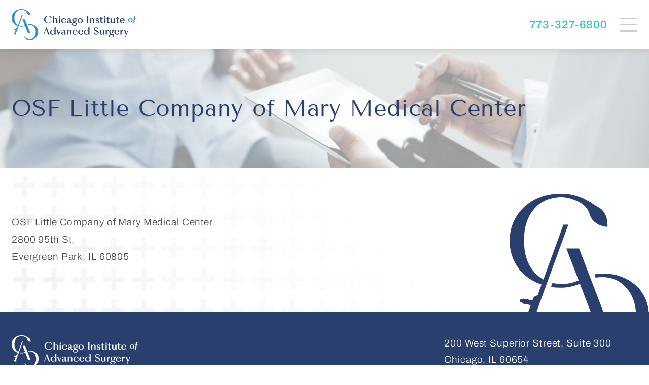

--- FILE ---
content_type: text/html; charset=UTF-8
request_url: https://www.chicagosurgery.org/osf-little-company-of-mary-medical-center/
body_size: 7051
content:
 <!DOCTYPE html><html lang="en-US" ><head><meta charset="UTF-8" /><meta name="viewport" content="width=device-width" /><meta name="viewport" content="width=device-width, initial-scale=1.0, user-scalable=yes, viewport-fit=cover"><link media="all" href="https://www.chicagosurgery.org/wp-content/uploads/autoptimize/css/autoptimize_db799ce2a293a305e0f48cd6f0f5073a.css" rel="stylesheet"><title>OSF Little Company of Mary Medical Center | Chicago Institute of Advanced Surgery</title><meta name="robots" content="max-snippet:-1,max-image-preview:standard,max-video-preview:-1" /><link rel="canonical" href="https://www.chicagosurgery.org/osf-little-company-of-mary-medical-center/" /><meta name="description" content="OSF Little Company of Mary Medical Center 2800 95th St, Evergreen Park&#8230;" /><meta property="og:type" content="website" /><meta property="og:locale" content="en_US" /><meta property="og:site_name" content="Chicago Institute of Advanced Surgery" /><meta property="og:title" content="OSF Little Company of Mary Medical Center" /><meta property="og:description" content="OSF Little Company of Mary Medical Center 2800 95th St, Evergreen Park&#8230;" /><meta property="og:url" content="https://www.chicagosurgery.org/osf-little-company-of-mary-medical-center/" /><meta name="twitter:card" content="summary_large_image" /><meta name="twitter:title" content="OSF Little Company of Mary Medical Center" /><meta name="twitter:description" content="OSF Little Company of Mary Medical Center 2800 95th St, Evergreen Park&#8230;" /> <script type="application/ld+json">{"@context":"https://schema.org","@graph":[{"@type":"WebSite","@id":"https://www.chicagosurgery.org/#/schema/WebSite","url":"https://www.chicagosurgery.org/","name":"Chicago Institute of Advanced Surgery","inLanguage":"en-US","potentialAction":{"@type":"SearchAction","target":{"@type":"EntryPoint","urlTemplate":"https://www.chicagosurgery.org/search/{search_term_string}/"},"query-input":"required name=search_term_string"},"publisher":{"@type":"Organization","@id":"https://www.chicagosurgery.org/#/schema/Organization","name":"Chicago Institute of Advanced Surgery","url":"https://www.chicagosurgery.org/"}},{"@type":"WebPage","@id":"https://www.chicagosurgery.org/osf-little-company-of-mary-medical-center/","url":"https://www.chicagosurgery.org/osf-little-company-of-mary-medical-center/","name":"OSF Little Company of Mary Medical Center | Chicago Institute of Advanced Surgery","description":"OSF Little Company of Mary Medical Center 2800 95th St, Evergreen Park&#8230;","inLanguage":"en-US","isPartOf":{"@id":"https://www.chicagosurgery.org/#/schema/WebSite"},"breadcrumb":{"@type":"BreadcrumbList","@id":"https://www.chicagosurgery.org/#/schema/BreadcrumbList","itemListElement":[{"@type":"ListItem","position":1,"item":"https://www.chicagosurgery.org/","name":"Chicago Institute of Advanced Surgery"},{"@type":"ListItem","position":2,"item":"https://www.chicagosurgery.org/patient-corner/","name":"Patient Corner"},{"@type":"ListItem","position":3,"item":"https://www.chicagosurgery.org/affiliated-hospitals/","name":"Affiliated Hospitals"},{"@type":"ListItem","position":4,"name":"OSF Little Company of Mary Medical Center"}]},"potentialAction":{"@type":"ReadAction","target":"https://www.chicagosurgery.org/osf-little-company-of-mary-medical-center/"}}]}</script> <link rel="alternate" type="application/rss+xml" title="Chicago Institute of Advanced Surgery &raquo; Feed" href="https://www.chicagosurgery.org/feed/" /><link rel="alternate" type="application/rss+xml" title="Chicago Institute of Advanced Surgery &raquo; Comments Feed" href="https://www.chicagosurgery.org/comments/feed/" /> <script type="text/javascript" src="https://www.chicagosurgery.org/wp-includes/js/jquery/jquery.min.js?ver=3.7.1" id="jquery-core-js"></script> <link rel="https://api.w.org/" href="https://www.chicagosurgery.org/wp-json/" /><link rel="alternate" title="JSON" type="application/json" href="https://www.chicagosurgery.org/wp-json/wp/v2/pages/1689" /><link rel="EditURI" type="application/rsd+xml" title="RSD" href="https://www.chicagosurgery.org/xmlrpc.php?rsd" /><link rel="alternate" title="oEmbed (JSON)" type="application/json+oembed" href="https://www.chicagosurgery.org/wp-json/oembed/1.0/embed?url=https%3A%2F%2Fwww.chicagosurgery.org%2Fosf-little-company-of-mary-medical-center%2F" /><link rel="alternate" title="oEmbed (XML)" type="text/xml+oembed" href="https://www.chicagosurgery.org/wp-json/oembed/1.0/embed?url=https%3A%2F%2Fwww.chicagosurgery.org%2Fosf-little-company-of-mary-medical-center%2F&#038;format=xml" />  <script async src="https://www.googletagmanager.com/gtag/js?id=G-P40DFBWQ7D"></script> <script>window.dataLayer = window.dataLayer || [];
			function gtag(){dataLayer.push(arguments);}
			gtag('js', new Date());
			gtag('config', 'G-P40DFBWQ7D');</script> <meta name="google-site-verification" content="T-FdobXetumc_ji5YLA0KDWDw31dg38hqNe01tgU_bA" />  <script>(function(w,d,s,l,i){w[l]=w[l]||[];w[l].push({'gtm.start':
new Date().getTime(),event:'gtm.js'});var f=d.getElementsByTagName(s)[0],
j=d.createElement(s),dl=l!='dataLayer'?'&l='+l:'';j.async=true;j.src=
'https://www.googletagmanager.com/gtm.js?id='+i+dl;f.parentNode.insertBefore(j,f);
})(window,document,'script','dataLayer','GTM-MGGTLZG');</script> <link rel="apple-touch-icon" sizes="180x180" href="/apple-touch-icon.png"><link rel="icon" type="image/png" sizes="32x32" href="/favicon-32x32.png"><link rel="icon" type="image/png" sizes="16x16" href="/favicon-16x16.png"><link rel="manifest" href="/site.webmanifest"><link rel="mask-icon" href="/safari-pinned-tab.svg" color="#293f6d"><meta name="msapplication-TileColor" content="#293f6d"><meta name="theme-color" content="#293f6d"></head><body class="wp-singular page-template-default page page-id-1689 page-child parent-pageid-1262 wp-embed-responsive wp-theme-blankslate wp-child-theme-blankslate-child"><div id="wrapper"><div id="header-overlay" class="fixed"><div id="overlay-close"></div><div class="wrap"><div class="wrap-x xb"><nav class="widget-wrap"><nav id="bellows-main-2" class="bellows bellows-nojs bellows-main bellows-source-menu bellows-align-full bellows-skin-none bellows-type- bellows-expand-current"><ul id="menu-main-menu" class="bellows-nav" data-bellows-config="main"><li id="menu-item-1159" class="bellows-menu-item bellows-menu-item-type-post_type bellows-menu-item-object-page bellows-menu-item-has-children bellows-menu-item-1159 bellows-item-level-0"><a  href="https://www.chicagosurgery.org/our-team/" class="bellows-target" itemprop="url"><span class="bellows-target-title bellows-target-text">Our Team</span><button class="bellows-subtoggle" aria-label="Toggle Submenu"><i class="bellows-subtoggle-icon-expand fa fa-chevron-down"></i><i class="bellows-subtoggle-icon-collapse fa fa-chevron-up"></i></button></a><ul class="bellows-submenu"><li id="menu-item-1240" class="bellows-menu-item bellows-menu-item-type-post_type bellows-menu-item-object-team bellows-menu-item-1240 bellows-item-level-1"><a  href="https://www.chicagosurgery.org/our-team/rami-lutfi-md/" class="bellows-target" itemprop="url"><span class="bellows-target-title bellows-target-text">Rami Lutfi, MD</span></a></li><li id="menu-item-1239" class="bellows-menu-item bellows-menu-item-type-post_type bellows-menu-item-object-team bellows-menu-item-1239 bellows-item-level-1"><a  href="https://www.chicagosurgery.org/our-team/francisco-quinteros-md/" class="bellows-target" itemprop="url"><span class="bellows-target-title bellows-target-text">Francisco Quinteros, MD</span></a></li><li id="menu-item-1238" class="bellows-menu-item bellows-menu-item-type-post_type bellows-menu-item-object-team bellows-menu-item-1238 bellows-item-level-1"><a  href="https://www.chicagosurgery.org/our-team/lindsey-klingbeil-md/" class="bellows-target" itemprop="url"><span class="bellows-target-title bellows-target-text">Lindsey Klingbeil, MD</span></a></li><li id="menu-item-1237" class="bellows-menu-item bellows-menu-item-type-post_type bellows-menu-item-object-team bellows-menu-item-1237 bellows-item-level-1"><a  href="https://www.chicagosurgery.org/our-team/andres-giovannetti-md/" class="bellows-target" itemprop="url"><span class="bellows-target-title bellows-target-text">Andres Giovannetti, MD</span></a></li><li id="menu-item-3275" class="bellows-menu-item bellows-menu-item-type-post_type bellows-menu-item-object-team bellows-menu-item-3275 bellows-item-level-1"><a  href="https://www.chicagosurgery.org/our-team/marc-sarran-md/" class="bellows-target" itemprop="url"><span class="bellows-target-title bellows-target-text">Marc Sarran, MD, FASMBS</span></a></li><li id="menu-item-3940" class="bellows-menu-item bellows-menu-item-type-post_type bellows-menu-item-object-team bellows-menu-item-3940 bellows-item-level-1"><a  href="https://www.chicagosurgery.org/our-team/joubin-khorsand-md-facs/" class="bellows-target" itemprop="url"><span class="bellows-target-title bellows-target-text">Joubin Khorsand, MD, FACS</span></a></li><li id="menu-item-6663" class="bellows-menu-item bellows-menu-item-type-post_type bellows-menu-item-object-team bellows-menu-item-6663 bellows-item-level-1"><a  href="https://www.chicagosurgery.org/our-team/saeed-arefanian-md/" class="bellows-target" itemprop="url"><span class="bellows-target-title bellows-target-text">Saeed Arefanian, MD</span></a></li><li id="menu-item-6662" class="bellows-menu-item bellows-menu-item-type-post_type bellows-menu-item-object-team bellows-menu-item-6662 bellows-item-level-1"><a  href="https://www.chicagosurgery.org/our-team/michael-simpson-md/" class="bellows-target" itemprop="url"><span class="bellows-target-title bellows-target-text">Michael Simpson, MD</span></a></li><li id="menu-item-4766" class="bellows-menu-item bellows-menu-item-type-post_type bellows-menu-item-object-team bellows-menu-item-4766 bellows-item-level-1"><a  href="https://www.chicagosurgery.org/our-team/diana-cabrales-fnp-c/" class="bellows-target" itemprop="url"><span class="bellows-target-title bellows-target-text">Diana Cabrales, FNP-C</span></a></li><li id="menu-item-1451" class="bellows-menu-item bellows-menu-item-type-post_type bellows-menu-item-object-team bellows-menu-item-1451 bellows-item-level-1"><a  href="https://www.chicagosurgery.org/our-team/franchesca-panganiban/" class="bellows-target" itemprop="url"><span class="bellows-target-title bellows-target-text">Franchesca Panganiban, RDN</span></a></li></ul></li><li id="menu-item-1233" class="bellows-menu-item bellows-menu-item-type-post_type bellows-menu-item-object-page bellows-menu-item-has-children bellows-menu-item-1233 bellows-item-level-0"><a  href="https://www.chicagosurgery.org/specialty-areas/" class="bellows-target" itemprop="url"><span class="bellows-target-title bellows-target-text">Specialty Areas</span><button class="bellows-subtoggle" aria-label="Toggle Submenu"><i class="bellows-subtoggle-icon-expand fa fa-chevron-down"></i><i class="bellows-subtoggle-icon-collapse fa fa-chevron-up"></i></button></a><ul class="bellows-submenu"><li id="menu-item-1555" class="bellows-menu-item bellows-menu-item-type-post_type bellows-menu-item-object-page bellows-menu-item-1555 bellows-item-level-1"><a  href="https://www.chicagosurgery.org/specialty-areas/bariatric-surgery/" class="bellows-target" itemprop="url"><span class="bellows-target-title bellows-target-text">Bariatric Surgery</span></a></li><li id="menu-item-1554" class="bellows-menu-item bellows-menu-item-type-post_type bellows-menu-item-object-page bellows-menu-item-1554 bellows-item-level-1"><a  href="https://www.chicagosurgery.org/specialty-areas/medical-weight-management/" class="bellows-target" itemprop="url"><span class="bellows-target-title bellows-target-text">Medical Weight Management</span></a></li><li id="menu-item-1553" class="bellows-menu-item bellows-menu-item-type-post_type bellows-menu-item-object-page bellows-menu-item-1553 bellows-item-level-1"><a  href="https://www.chicagosurgery.org/specialty-areas/gastric-esophageal-surgery/" class="bellows-target" itemprop="url"><span class="bellows-target-title bellows-target-text">Gastric &#038; Esophageal Surgery</span></a></li><li id="menu-item-1552" class="bellows-menu-item bellows-menu-item-type-post_type bellows-menu-item-object-page bellows-menu-item-1552 bellows-item-level-1"><a  href="https://www.chicagosurgery.org/specialty-areas/colon-rectal-surgery/" class="bellows-target" itemprop="url"><span class="bellows-target-title bellows-target-text">Colon &#038; Rectal Surgery</span></a></li><li id="menu-item-1551" class="bellows-menu-item bellows-menu-item-type-post_type bellows-menu-item-object-page bellows-menu-item-1551 bellows-item-level-1"><a  href="https://www.chicagosurgery.org/specialty-areas/liver-biliary-pancreatic-cancer/" class="bellows-target" itemprop="url"><span class="bellows-target-title bellows-target-text">Liver, Biliary &#038; Pancreatic Cancer</span></a></li><li id="menu-item-1550" class="bellows-menu-item bellows-menu-item-type-post_type bellows-menu-item-object-page bellows-menu-item-1550 bellows-item-level-1"><a  href="https://www.chicagosurgery.org/specialty-areas/general-surgery/" class="bellows-target" itemprop="url"><span class="bellows-target-title bellows-target-text">General Surgery</span></a></li><li id="menu-item-1549" class="bellows-menu-item bellows-menu-item-type-post_type bellows-menu-item-object-page bellows-menu-item-1549 bellows-item-level-1"><a  href="https://www.chicagosurgery.org/specialty-areas/breast-surgery/" class="bellows-target" itemprop="url"><span class="bellows-target-title bellows-target-text">Breast Surgery</span></a></li><li id="menu-item-1548" class="bellows-menu-item bellows-menu-item-type-post_type bellows-menu-item-object-page bellows-menu-item-1548 bellows-item-level-1"><a  href="https://www.chicagosurgery.org/specialty-areas/robotic-surgery/" class="bellows-target" itemprop="url"><span class="bellows-target-title bellows-target-text">Robotic Surgery</span></a></li></ul></li><li id="menu-item-1580" class="bellows-menu-item bellows-menu-item-type-post_type bellows-menu-item-object-page bellows-menu-item-has-children bellows-menu-item-1580 bellows-item-level-0"><a  href="https://www.chicagosurgery.org/conditions-treated/" class="bellows-target" itemprop="url"><span class="bellows-target-title bellows-target-text">Conditions Treated</span><button class="bellows-subtoggle" aria-label="Toggle Submenu"><i class="bellows-subtoggle-icon-expand fa fa-chevron-down"></i><i class="bellows-subtoggle-icon-collapse fa fa-chevron-up"></i></button></a><ul class="bellows-submenu"><li id="menu-item-1592" class="bellows-menu-item bellows-menu-item-type-post_type bellows-menu-item-object-page bellows-menu-item-1592 bellows-item-level-1"><a  href="https://www.chicagosurgery.org/conditions-treated/colorectal-cancer/" class="bellows-target" itemprop="url"><span class="bellows-target-title bellows-target-text">Colorectal Cancer</span></a></li><li id="menu-item-1591" class="bellows-menu-item bellows-menu-item-type-post_type bellows-menu-item-object-page bellows-menu-item-1591 bellows-item-level-1"><a  href="https://www.chicagosurgery.org/conditions-treated/breast-cancer-benign-disease/" class="bellows-target" itemprop="url"><span class="bellows-target-title bellows-target-text">Breast Cancer &#038; Benign Disease</span></a></li><li id="menu-item-1590" class="bellows-menu-item bellows-menu-item-type-post_type bellows-menu-item-object-page bellows-menu-item-1590 bellows-item-level-1"><a  href="https://www.chicagosurgery.org/conditions-treated/liver-bile-duct-pancreatic-cancer/" class="bellows-target" itemprop="url"><span class="bellows-target-title bellows-target-text">Liver, Bile Duct &#038; Pancreatic Cancer</span></a></li><li id="menu-item-1589" class="bellows-menu-item bellows-menu-item-type-post_type bellows-menu-item-object-page bellows-menu-item-1589 bellows-item-level-1"><a  href="https://www.chicagosurgery.org/conditions-treated/gastric-cancer/" class="bellows-target" itemprop="url"><span class="bellows-target-title bellows-target-text">Gastric Cancer</span></a></li><li id="menu-item-1588" class="bellows-menu-item bellows-menu-item-type-post_type bellows-menu-item-object-page bellows-menu-item-1588 bellows-item-level-1"><a  href="https://www.chicagosurgery.org/conditions-treated/obesity/" class="bellows-target" itemprop="url"><span class="bellows-target-title bellows-target-text">Obesity</span></a></li><li id="menu-item-1587" class="bellows-menu-item bellows-menu-item-type-post_type bellows-menu-item-object-page bellows-menu-item-1587 bellows-item-level-1"><a  href="https://www.chicagosurgery.org/conditions-treated/reflux-disease/" class="bellows-target" itemprop="url"><span class="bellows-target-title bellows-target-text">Reflux Disease</span></a></li><li id="menu-item-1586" class="bellows-menu-item bellows-menu-item-type-post_type bellows-menu-item-object-page bellows-menu-item-1586 bellows-item-level-1"><a  href="https://www.chicagosurgery.org/conditions-treated/hernias/" class="bellows-target" itemprop="url"><span class="bellows-target-title bellows-target-text">Hernias</span></a></li><li id="menu-item-1585" class="bellows-menu-item bellows-menu-item-type-post_type bellows-menu-item-object-page bellows-menu-item-1585 bellows-item-level-1"><a  href="https://www.chicagosurgery.org/conditions-treated/gallstones/" class="bellows-target" itemprop="url"><span class="bellows-target-title bellows-target-text">Gallstones</span></a></li><li id="menu-item-1584" class="bellows-menu-item bellows-menu-item-type-post_type bellows-menu-item-object-page bellows-menu-item-1584 bellows-item-level-1"><a  href="https://www.chicagosurgery.org/conditions-treated/diverticulosis-diverticulitis/" class="bellows-target" itemprop="url"><span class="bellows-target-title bellows-target-text">Diverticulosis / Diverticulitis</span></a></li><li id="menu-item-1583" class="bellows-menu-item bellows-menu-item-type-post_type bellows-menu-item-object-page bellows-menu-item-1583 bellows-item-level-1"><a  href="https://www.chicagosurgery.org/conditions-treated/anal-health-disorders/" class="bellows-target" itemprop="url"><span class="bellows-target-title bellows-target-text">Anal Health &#038; Disorders</span></a></li><li id="menu-item-1582" class="bellows-menu-item bellows-menu-item-type-post_type bellows-menu-item-object-page bellows-menu-item-1582 bellows-item-level-1"><a  href="https://www.chicagosurgery.org/conditions-treated/hemorrhoids/" class="bellows-target" itemprop="url"><span class="bellows-target-title bellows-target-text">Hemorrhoids</span></a></li><li id="menu-item-1581" class="bellows-menu-item bellows-menu-item-type-post_type bellows-menu-item-object-page bellows-menu-item-1581 bellows-item-level-1"><a  href="https://www.chicagosurgery.org/conditions-treated/colon-cancer-screening/" class="bellows-target" itemprop="url"><span class="bellows-target-title bellows-target-text">Colon Cancer Screening</span></a></li></ul></li><li id="menu-item-1767" class="bellows-menu-item bellows-menu-item-type-post_type bellows-menu-item-object-page bellows-current-page-ancestor bellows-menu-item-has-children bellows-menu-item-1767 bellows-item-level-0"><a  href="https://www.chicagosurgery.org/patient-corner/" class="bellows-target" itemprop="url"><span class="bellows-target-title bellows-target-text">Patient Corner</span><button class="bellows-subtoggle" aria-label="Toggle Submenu"><i class="bellows-subtoggle-icon-expand fa fa-chevron-down"></i><i class="bellows-subtoggle-icon-collapse fa fa-chevron-up"></i></button></a><ul class="bellows-submenu"><li id="menu-item-1157" class="bellows-menu-item bellows-menu-item-type-post_type bellows-menu-item-object-page bellows-menu-item-1157 bellows-item-level-1"><a  href="https://www.chicagosurgery.org/faqs/" class="bellows-target" itemprop="url"><span class="bellows-target-title bellows-target-text">FAQs</span></a></li><li id="menu-item-1285" class="bellows-menu-item bellows-menu-item-type-post_type bellows-menu-item-object-page bellows-menu-item-1285 bellows-item-level-1"><a  href="https://www.chicagosurgery.org/patient-resources/" class="bellows-target" itemprop="url"><span class="bellows-target-title bellows-target-text">Patient Resources</span></a></li><li id="menu-item-1284" class="bellows-menu-item bellows-menu-item-type-post_type bellows-menu-item-object-page bellows-current-page-ancestor bellows-menu-item-1284 bellows-item-level-1"><a  href="https://www.chicagosurgery.org/affiliated-hospitals/" class="bellows-target" itemprop="url"><span class="bellows-target-title bellows-target-text">Affiliated Hospitals</span></a></li></ul></li><li id="menu-item-1286" class="bellows-menu-item bellows-menu-item-type-post_type bellows-menu-item-object-page bellows-menu-item-1286 bellows-item-level-0"><a  href="https://www.chicagosurgery.org/contact-us/" class="bellows-target" itemprop="url"><span class="bellows-target-title bellows-target-text">Contact Us</span></a></li></ul></nav><ul class="menu"><li class=""><a href="/contact-us/" target="">Schedule an Appointment </a></li><li class="icon-phone"><a href="tel:1773-327-6800">773-327-6800</a></li></ul></nav></div></div></div><header id="header" role="banner" class="lh1"><div class="wrap-x"><div class="inside"><div class="row compact middle-xs bottom-lg mb0"><div class="col col-xs col-logo mb0"><div class="field--logo"> <a href="/" title="Chicago Institute of Advanced Surgery" class="block"> <noscript><img src="https://www.chicagosurgery.org/wp-content/uploads/2023/05/CIAS-logo.svg" alt="Chicago Institute of Advanced Surgery Logo" class="logo block no-touch" /></noscript><img src='data:image/svg+xml,%3Csvg%20xmlns=%22http://www.w3.org/2000/svg%22%20viewBox=%220%200%20210%20140%22%3E%3C/svg%3E' data-src="https://www.chicagosurgery.org/wp-content/uploads/2023/05/CIAS-logo.svg" alt="Chicago Institute of Advanced Surgery Logo" class="lazyload logo block no-touch" /> </a></div></div><div class="col col-xs col-nav end-xs mb0"><nav class="menu utility-menu"><ul class="menu"><li class=" hide-xs show-lg"><a href="/contact-us/" target="">Schedule an Appointment </a></li><li class="icon-phone"><a href="tel:17733276800">773-327-6800</a></li><li class="hide-lg"> <button class="relative overflow-hidden" id="header-burger"><div class="line line1"></div><div class="line line2"></div><div class="line line3"></div><div class="cross-wrap"><div class="cross cross1"></div><div class="cross cross2"></div></div> </button></li></ul></nav><nav class="menu main-menu hide-xs show-lg"><div class="menu-main-menu-container"><ul id="menu-main-menu-1" class="menu"><li class="menu-item menu-item-type-post_type menu-item-object-page menu-item-has-children menu-item-1159"><a href="https://www.chicagosurgery.org/our-team/" itemprop="url">Our Team</a><ul class="sub-menu"><li class="menu-item menu-item-type-post_type menu-item-object-team menu-item-1240"><a href="https://www.chicagosurgery.org/our-team/rami-lutfi-md/" itemprop="url">Rami Lutfi, MD</a></li><li class="menu-item menu-item-type-post_type menu-item-object-team menu-item-1239"><a href="https://www.chicagosurgery.org/our-team/francisco-quinteros-md/" itemprop="url">Francisco Quinteros, MD</a></li><li class="menu-item menu-item-type-post_type menu-item-object-team menu-item-1238"><a href="https://www.chicagosurgery.org/our-team/lindsey-klingbeil-md/" itemprop="url">Lindsey Klingbeil, MD</a></li><li class="menu-item menu-item-type-post_type menu-item-object-team menu-item-1237"><a href="https://www.chicagosurgery.org/our-team/andres-giovannetti-md/" itemprop="url">Andres Giovannetti, MD</a></li><li class="menu-item menu-item-type-post_type menu-item-object-team menu-item-3275"><a href="https://www.chicagosurgery.org/our-team/marc-sarran-md/" itemprop="url">Marc Sarran, MD, FASMBS</a></li><li class="menu-item menu-item-type-post_type menu-item-object-team menu-item-3940"><a href="https://www.chicagosurgery.org/our-team/joubin-khorsand-md-facs/" itemprop="url">Joubin Khorsand, MD, FACS</a></li><li class="menu-item menu-item-type-post_type menu-item-object-team menu-item-6663"><a href="https://www.chicagosurgery.org/our-team/saeed-arefanian-md/" itemprop="url">Saeed Arefanian, MD</a></li><li class="menu-item menu-item-type-post_type menu-item-object-team menu-item-6662"><a href="https://www.chicagosurgery.org/our-team/michael-simpson-md/" itemprop="url">Michael Simpson, MD</a></li><li class="menu-item menu-item-type-post_type menu-item-object-team menu-item-4766"><a href="https://www.chicagosurgery.org/our-team/diana-cabrales-fnp-c/" itemprop="url">Diana Cabrales, FNP-C</a></li><li class="menu-item menu-item-type-post_type menu-item-object-team menu-item-1451"><a href="https://www.chicagosurgery.org/our-team/franchesca-panganiban/" itemprop="url">Franchesca Panganiban, RDN</a></li></ul></li><li class="menu-item menu-item-type-post_type menu-item-object-page menu-item-has-children menu-item-1233"><a href="https://www.chicagosurgery.org/specialty-areas/" itemprop="url">Specialty Areas</a><ul class="sub-menu"><li class="menu-item menu-item-type-post_type menu-item-object-page menu-item-1555"><a href="https://www.chicagosurgery.org/specialty-areas/bariatric-surgery/" itemprop="url">Bariatric Surgery</a></li><li class="menu-item menu-item-type-post_type menu-item-object-page menu-item-1554"><a href="https://www.chicagosurgery.org/specialty-areas/medical-weight-management/" itemprop="url">Medical Weight Management</a></li><li class="menu-item menu-item-type-post_type menu-item-object-page menu-item-1553"><a href="https://www.chicagosurgery.org/specialty-areas/gastric-esophageal-surgery/" itemprop="url">Gastric &#038; Esophageal Surgery</a></li><li class="menu-item menu-item-type-post_type menu-item-object-page menu-item-1552"><a href="https://www.chicagosurgery.org/specialty-areas/colon-rectal-surgery/" itemprop="url">Colon &#038; Rectal Surgery</a></li><li class="menu-item menu-item-type-post_type menu-item-object-page menu-item-1551"><a href="https://www.chicagosurgery.org/specialty-areas/liver-biliary-pancreatic-cancer/" itemprop="url">Liver, Biliary &#038; Pancreatic Cancer</a></li><li class="menu-item menu-item-type-post_type menu-item-object-page menu-item-1550"><a href="https://www.chicagosurgery.org/specialty-areas/general-surgery/" itemprop="url">General Surgery</a></li><li class="menu-item menu-item-type-post_type menu-item-object-page menu-item-1549"><a href="https://www.chicagosurgery.org/specialty-areas/breast-surgery/" itemprop="url">Breast Surgery</a></li><li class="menu-item menu-item-type-post_type menu-item-object-page menu-item-1548"><a href="https://www.chicagosurgery.org/specialty-areas/robotic-surgery/" itemprop="url">Robotic Surgery</a></li></ul></li><li class="menu-item menu-item-type-post_type menu-item-object-page menu-item-has-children menu-item-1580"><a href="https://www.chicagosurgery.org/conditions-treated/" itemprop="url">Conditions Treated</a><ul class="sub-menu"><li class="menu-item menu-item-type-post_type menu-item-object-page menu-item-1592"><a href="https://www.chicagosurgery.org/conditions-treated/colorectal-cancer/" itemprop="url">Colorectal Cancer</a></li><li class="menu-item menu-item-type-post_type menu-item-object-page menu-item-1591"><a href="https://www.chicagosurgery.org/conditions-treated/breast-cancer-benign-disease/" itemprop="url">Breast Cancer &#038; Benign Disease</a></li><li class="menu-item menu-item-type-post_type menu-item-object-page menu-item-1590"><a href="https://www.chicagosurgery.org/conditions-treated/liver-bile-duct-pancreatic-cancer/" itemprop="url">Liver, Bile Duct &#038; Pancreatic Cancer</a></li><li class="menu-item menu-item-type-post_type menu-item-object-page menu-item-1589"><a href="https://www.chicagosurgery.org/conditions-treated/gastric-cancer/" itemprop="url">Gastric Cancer</a></li><li class="menu-item menu-item-type-post_type menu-item-object-page menu-item-1588"><a href="https://www.chicagosurgery.org/conditions-treated/obesity/" itemprop="url">Obesity</a></li><li class="menu-item menu-item-type-post_type menu-item-object-page menu-item-1587"><a href="https://www.chicagosurgery.org/conditions-treated/reflux-disease/" itemprop="url">Reflux Disease</a></li><li class="menu-item menu-item-type-post_type menu-item-object-page menu-item-1586"><a href="https://www.chicagosurgery.org/conditions-treated/hernias/" itemprop="url">Hernias</a></li><li class="menu-item menu-item-type-post_type menu-item-object-page menu-item-1585"><a href="https://www.chicagosurgery.org/conditions-treated/gallstones/" itemprop="url">Gallstones</a></li><li class="menu-item menu-item-type-post_type menu-item-object-page menu-item-1584"><a href="https://www.chicagosurgery.org/conditions-treated/diverticulosis-diverticulitis/" itemprop="url">Diverticulosis / Diverticulitis</a></li><li class="menu-item menu-item-type-post_type menu-item-object-page menu-item-1583"><a href="https://www.chicagosurgery.org/conditions-treated/anal-health-disorders/" itemprop="url">Anal Health &#038; Disorders</a></li><li class="menu-item menu-item-type-post_type menu-item-object-page menu-item-1582"><a href="https://www.chicagosurgery.org/conditions-treated/hemorrhoids/" itemprop="url">Hemorrhoids</a></li><li class="menu-item menu-item-type-post_type menu-item-object-page menu-item-1581"><a href="https://www.chicagosurgery.org/conditions-treated/colon-cancer-screening/" itemprop="url">Colon Cancer Screening</a></li></ul></li><li class="menu-item menu-item-type-post_type menu-item-object-page current-page-ancestor menu-item-has-children menu-item-1767"><a href="https://www.chicagosurgery.org/patient-corner/" itemprop="url">Patient Corner</a><ul class="sub-menu"><li class="menu-item menu-item-type-post_type menu-item-object-page menu-item-1157"><a href="https://www.chicagosurgery.org/faqs/" itemprop="url">FAQs</a></li><li class="menu-item menu-item-type-post_type menu-item-object-page menu-item-1285"><a href="https://www.chicagosurgery.org/patient-resources/" itemprop="url">Patient Resources</a></li><li class="menu-item menu-item-type-post_type menu-item-object-page current-page-ancestor menu-item-1284"><a href="https://www.chicagosurgery.org/affiliated-hospitals/" itemprop="url">Affiliated Hospitals</a></li></ul></li><li class="menu-item menu-item-type-post_type menu-item-object-page menu-item-1286"><a href="https://www.chicagosurgery.org/contact-us/" itemprop="url">Contact Us</a></li></ul></div></nav></div></div></div></div><div id="search-overlay" class="absolute lh1"><div class="inside"><div class="row middle-xs compact"><div class="col col-xs"><div role="search"><form role="search" method="get" class="search-form" action="https://www.chicagosurgery.org/"> <label> <span class="screen-reader-text">Search for:</span> <input type="search" class="search-field" placeholder="Search &hellip;" value="" name="s" /> </label> <input type="submit" class="search-submit" value="Search" /></form></div></div><div class="col col-xs"><div id="search-close" class="icon icon-close"></div></div></div></div></div></header><div id="container"><main><div class="hero relative pt-row pb-row overflow-hidden "><div class="wrap-x"><div class="inside"><div class="pl pr"><hgroup><h1 class="mb0"> OSF Little Company of Mary Medical Center</h1></hgroup></div></div></div><div class="absolute hero-image top-0 bottom-0 left-0 right-0 no-touch select-none center-center object-cover-wrap"> <picture> <source media="(max-width: 360px)" data-srcset="https://www.chicagosurgery.org/wp-content/uploads/2023/05/conditions-hero-2-360x150.jpg"> <source media="(max-width: 668px)" data-srcset="https://www.chicagosurgery.org/wp-content/uploads/2023/05/conditions-hero-2-640x267.jpg"> <source media="(max-width: 1024px)" data-srcset="https://www.chicagosurgery.org/wp-content/uploads/2023/05/conditions-hero-2-1024x427.jpg"> <source media="(max-width: 1280px)" data-srcset="https://www.chicagosurgery.org/wp-content/uploads/2023/05/conditions-hero-2-1500x625.jpg"> <source data-srcset="https://www.chicagosurgery.org/wp-content/uploads/2023/05/conditions-hero-2.jpg"> <noscript><img src="https://www.chicagosurgery.org/wp-content/uploads/2023/05/conditions-hero-2.jpg" alt="" /></noscript><img class="lazyload" src='data:image/svg+xml,%3Csvg%20xmlns=%22http://www.w3.org/2000/svg%22%20viewBox=%220%200%20210%20140%22%3E%3C/svg%3E' data-src="https://www.chicagosurgery.org/wp-content/uploads/2023/05/conditions-hero-2.jpg" alt="" /> </picture></div></div><div class="pt-row pb-row"><div class="wrap-x"><div class="inside"><div class="row"><div class="col col-xs-12"><article class="body-area"><div><div>OSF Little Company of Mary Medical Center</div><div>2800 95th St,</div><div>Evergreen Park, IL 60805</div></div></article></div></div></div></div></div><div class="clear"></div></main></div><footer id="footer" role="contentinfo" class="pt2x pb2x lh-mid"><div class="wrap-x"><div class="inside"><div class="row center-xs start-md "><div class="col col-xs-12 col-md-4 end-md last-md"><div class="mt hide-md"></div><div><address class="lh-mid"><h3>Chicago Institute of Advanced Surgery</h3><p>200 West Superior Street, Suite 300<br /> Chicago, IL 60654</p> </address></div><div class="mt2"><p class="theme--phone"><span>Phone:</span> <a href="tel:7733276800">773-327-6800</a></p><p class="theme--fax"><span>Fax:</span> <a href="fax:7733276877">773-327-6877</a></p></div><div class="menu-footer-menu-container"><ul id="menu-footer-menu" class="menu"><li id="menu-item-162" class="menu-item menu-item-type-custom menu-item-object-custom menu-item-162"><a href="/privacy-policy/" itemprop="url">Privacy Policy</a></li><li id="menu-item-163" class="menu-item menu-item-type-custom menu-item-object-custom menu-item-163"><a href="/terms-of-use/" itemprop="url">Terms of Use</a></li><li id="menu-item-164" class="menu-item menu-item-type-custom menu-item-object-custom menu-item-164"><a href="/site-map/" itemprop="url">Site Map</a></li><li id="menu-item-1714" class="home-only menu-item menu-item-type-custom menu-item-object-custom menu-item-1714"><a href="https://www.straightnorth.com/" itemprop="url">Site by Straight North</a></li></ul></div></div><div class="col col-xs-12 col-md-8"><div class="field--logo"> <a href="/" title="Chicago Institute of Advanced Surgery" class="block"> <noscript><img src="https://www.chicagosurgery.org/wp-content/uploads/2023/05/cias-ft-logo.png" alt="" class="logo block no-touch" /></noscript><img src='data:image/svg+xml,%3Csvg%20xmlns=%22http://www.w3.org/2000/svg%22%20viewBox=%220%200%20210%20140%22%3E%3C/svg%3E' data-src="https://www.chicagosurgery.org/wp-content/uploads/2023/05/cias-ft-logo.png" alt="" class="lazyload logo block no-touch" /> </a></div><div class="mt hide-md"></div><div class="mt2x hide-xs show-md"></div><div class="mt4x">&copy;2026. <br class="hide-md" />Chicago Institute of Advanced Surgery <br class="hide-md" />All rights reserved.</div></div></div></div></div></footer></div> <script type="speculationrules">{"prefetch":[{"source":"document","where":{"and":[{"href_matches":"\/*"},{"not":{"href_matches":["\/wp-*.php","\/wp-admin\/*","\/wp-content\/uploads\/*","\/wp-content\/*","\/wp-content\/plugins\/*","\/wp-content\/themes\/blankslate-child\/*","\/wp-content\/themes\/blankslate\/*","\/*\\?(.+)"]}},{"not":{"selector_matches":"a[rel~=\"nofollow\"]"}},{"not":{"selector_matches":".no-prefetch, .no-prefetch a"}}]},"eagerness":"conservative"}]}</script> <script>jQuery(document).ready(function($) {
var deviceAgent = navigator.userAgent.toLowerCase();
if (deviceAgent.match(/(iphone|ipod|ipad)/)) {
$("html").addClass("ios");
$("html").addClass("mobile");
}
if (deviceAgent.match(/(Android)/)) {
$("html").addClass("android");
$("html").addClass("mobile");
}
if (navigator.userAgent.search("MSIE") >= 0) {
$("html").addClass("ie");
}
else if (navigator.userAgent.search("Chrome") >= 0) {
$("html").addClass("chrome");
}
else if (navigator.userAgent.search("Firefox") >= 0) {
$("html").addClass("firefox");
}
else if (navigator.userAgent.search("Safari") >= 0 && navigator.userAgent.search("Chrome") < 0) {
$("html").addClass("safari");
}
else if (navigator.userAgent.search("Opera") >= 0) {
$("html").addClass("opera");
}
});</script> <noscript><style>.lazyload{display:none;}</style></noscript><script data-noptimize="1">window.lazySizesConfig=window.lazySizesConfig||{};window.lazySizesConfig.loadMode=1;</script><script async data-noptimize="1" src='https://www.chicagosurgery.org/wp-content/plugins/autoptimize/classes/external/js/lazysizes.min.js?ao_version=3.1.13'></script><script type="text/javascript" src="https://www.chicagosurgery.org/wp-includes/js/dist/hooks.min.js?ver=4d63a3d491d11ffd8ac6" id="wp-hooks-js"></script> <script type="text/javascript" src="https://www.chicagosurgery.org/wp-includes/js/dist/i18n.min.js?ver=5e580eb46a90c2b997e6" id="wp-i18n-js"></script> <script type="text/javascript" id="wp-i18n-js-after">wp.i18n.setLocaleData( { 'text direction\u0004ltr': [ 'ltr' ] } );</script> <script type="text/javascript" id="contact-form-7-js-before">var wpcf7 = {
    "api": {
        "root": "https:\/\/www.chicagosurgery.org\/wp-json\/",
        "namespace": "contact-form-7\/v1"
    }
};</script> <script type="text/javascript" id="bellows-js-extra">var bellows_data = {"config":{"main":{"folding":"single","current":"on","slide_speed":400}},"v":"1.4.4"};</script> <script defer src="https://www.chicagosurgery.org/wp-content/uploads/autoptimize/js/autoptimize_0106126866fbd25818954c4c368f1c66.js"></script></body></html>

--- FILE ---
content_type: text/css
request_url: https://www.chicagosurgery.org/wp-content/uploads/autoptimize/css/autoptimize_db799ce2a293a305e0f48cd6f0f5073a.css
body_size: 29919
content:
img:is([sizes="auto" i],[sizes^="auto," i]){contain-intrinsic-size:3000px 1500px}
/*! This file is auto-generated */
.wp-block-button__link{color:#fff;background-color:#32373c;border-radius:9999px;box-shadow:none;text-decoration:none;padding:calc(.667em + 2px) calc(1.333em + 2px);font-size:1.125em}.wp-block-file__button{background:#32373c;color:#fff;text-decoration:none}
:root{--wp--preset--aspect-ratio--square:1;--wp--preset--aspect-ratio--4-3:4/3;--wp--preset--aspect-ratio--3-4:3/4;--wp--preset--aspect-ratio--3-2:3/2;--wp--preset--aspect-ratio--2-3:2/3;--wp--preset--aspect-ratio--16-9:16/9;--wp--preset--aspect-ratio--9-16:9/16;--wp--preset--color--black:#000;--wp--preset--color--cyan-bluish-gray:#abb8c3;--wp--preset--color--white:#fff;--wp--preset--color--pale-pink:#f78da7;--wp--preset--color--vivid-red:#cf2e2e;--wp--preset--color--luminous-vivid-orange:#ff6900;--wp--preset--color--luminous-vivid-amber:#fcb900;--wp--preset--color--light-green-cyan:#7bdcb5;--wp--preset--color--vivid-green-cyan:#00d084;--wp--preset--color--pale-cyan-blue:#8ed1fc;--wp--preset--color--vivid-cyan-blue:#0693e3;--wp--preset--color--vivid-purple:#9b51e0;--wp--preset--gradient--vivid-cyan-blue-to-vivid-purple:linear-gradient(135deg,rgba(6,147,227,1) 0%,#9b51e0 100%);--wp--preset--gradient--light-green-cyan-to-vivid-green-cyan:linear-gradient(135deg,#7adcb4 0%,#00d082 100%);--wp--preset--gradient--luminous-vivid-amber-to-luminous-vivid-orange:linear-gradient(135deg,rgba(252,185,0,1) 0%,rgba(255,105,0,1) 100%);--wp--preset--gradient--luminous-vivid-orange-to-vivid-red:linear-gradient(135deg,rgba(255,105,0,1) 0%,#cf2e2e 100%);--wp--preset--gradient--very-light-gray-to-cyan-bluish-gray:linear-gradient(135deg,#eee 0%,#a9b8c3 100%);--wp--preset--gradient--cool-to-warm-spectrum:linear-gradient(135deg,#4aeadc 0%,#9778d1 20%,#cf2aba 40%,#ee2c82 60%,#fb6962 80%,#fef84c 100%);--wp--preset--gradient--blush-light-purple:linear-gradient(135deg,#ffceec 0%,#9896f0 100%);--wp--preset--gradient--blush-bordeaux:linear-gradient(135deg,#fecda5 0%,#fe2d2d 50%,#6b003e 100%);--wp--preset--gradient--luminous-dusk:linear-gradient(135deg,#ffcb70 0%,#c751c0 50%,#4158d0 100%);--wp--preset--gradient--pale-ocean:linear-gradient(135deg,#fff5cb 0%,#b6e3d4 50%,#33a7b5 100%);--wp--preset--gradient--electric-grass:linear-gradient(135deg,#caf880 0%,#71ce7e 100%);--wp--preset--gradient--midnight:linear-gradient(135deg,#020381 0%,#2874fc 100%);--wp--preset--font-size--small:13px;--wp--preset--font-size--medium:20px;--wp--preset--font-size--large:36px;--wp--preset--font-size--x-large:42px;--wp--preset--spacing--20:.44rem;--wp--preset--spacing--30:.67rem;--wp--preset--spacing--40:1rem;--wp--preset--spacing--50:1.5rem;--wp--preset--spacing--60:2.25rem;--wp--preset--spacing--70:3.38rem;--wp--preset--spacing--80:5.06rem;--wp--preset--shadow--natural:6px 6px 9px rgba(0,0,0,.2);--wp--preset--shadow--deep:12px 12px 50px rgba(0,0,0,.4);--wp--preset--shadow--sharp:6px 6px 0px rgba(0,0,0,.2);--wp--preset--shadow--outlined:6px 6px 0px -3px rgba(255,255,255,1),6px 6px rgba(0,0,0,1);--wp--preset--shadow--crisp:6px 6px 0px rgba(0,0,0,1)}:root :where(.is-layout-flow)>:first-child{margin-block-start:0}:root :where(.is-layout-flow)>:last-child{margin-block-end:0}:root :where(.is-layout-flow)>*{margin-block-start:24px;margin-block-end:0}:root :where(.is-layout-constrained)>:first-child{margin-block-start:0}:root :where(.is-layout-constrained)>:last-child{margin-block-end:0}:root :where(.is-layout-constrained)>*{margin-block-start:24px;margin-block-end:0}:root :where(.is-layout-flex){gap:24px}:root :where(.is-layout-grid){gap:24px}body .is-layout-flex{display:flex}.is-layout-flex{flex-wrap:wrap;align-items:center}.is-layout-flex>:is(*,div){margin:0}body .is-layout-grid{display:grid}.is-layout-grid>:is(*,div){margin:0}.has-black-color{color:var(--wp--preset--color--black) !important}.has-cyan-bluish-gray-color{color:var(--wp--preset--color--cyan-bluish-gray) !important}.has-white-color{color:var(--wp--preset--color--white) !important}.has-pale-pink-color{color:var(--wp--preset--color--pale-pink) !important}.has-vivid-red-color{color:var(--wp--preset--color--vivid-red) !important}.has-luminous-vivid-orange-color{color:var(--wp--preset--color--luminous-vivid-orange) !important}.has-luminous-vivid-amber-color{color:var(--wp--preset--color--luminous-vivid-amber) !important}.has-light-green-cyan-color{color:var(--wp--preset--color--light-green-cyan) !important}.has-vivid-green-cyan-color{color:var(--wp--preset--color--vivid-green-cyan) !important}.has-pale-cyan-blue-color{color:var(--wp--preset--color--pale-cyan-blue) !important}.has-vivid-cyan-blue-color{color:var(--wp--preset--color--vivid-cyan-blue) !important}.has-vivid-purple-color{color:var(--wp--preset--color--vivid-purple) !important}.has-black-background-color{background-color:var(--wp--preset--color--black) !important}.has-cyan-bluish-gray-background-color{background-color:var(--wp--preset--color--cyan-bluish-gray) !important}.has-white-background-color{background-color:var(--wp--preset--color--white) !important}.has-pale-pink-background-color{background-color:var(--wp--preset--color--pale-pink) !important}.has-vivid-red-background-color{background-color:var(--wp--preset--color--vivid-red) !important}.has-luminous-vivid-orange-background-color{background-color:var(--wp--preset--color--luminous-vivid-orange) !important}.has-luminous-vivid-amber-background-color{background-color:var(--wp--preset--color--luminous-vivid-amber) !important}.has-light-green-cyan-background-color{background-color:var(--wp--preset--color--light-green-cyan) !important}.has-vivid-green-cyan-background-color{background-color:var(--wp--preset--color--vivid-green-cyan) !important}.has-pale-cyan-blue-background-color{background-color:var(--wp--preset--color--pale-cyan-blue) !important}.has-vivid-cyan-blue-background-color{background-color:var(--wp--preset--color--vivid-cyan-blue) !important}.has-vivid-purple-background-color{background-color:var(--wp--preset--color--vivid-purple) !important}.has-black-border-color{border-color:var(--wp--preset--color--black) !important}.has-cyan-bluish-gray-border-color{border-color:var(--wp--preset--color--cyan-bluish-gray) !important}.has-white-border-color{border-color:var(--wp--preset--color--white) !important}.has-pale-pink-border-color{border-color:var(--wp--preset--color--pale-pink) !important}.has-vivid-red-border-color{border-color:var(--wp--preset--color--vivid-red) !important}.has-luminous-vivid-orange-border-color{border-color:var(--wp--preset--color--luminous-vivid-orange) !important}.has-luminous-vivid-amber-border-color{border-color:var(--wp--preset--color--luminous-vivid-amber) !important}.has-light-green-cyan-border-color{border-color:var(--wp--preset--color--light-green-cyan) !important}.has-vivid-green-cyan-border-color{border-color:var(--wp--preset--color--vivid-green-cyan) !important}.has-pale-cyan-blue-border-color{border-color:var(--wp--preset--color--pale-cyan-blue) !important}.has-vivid-cyan-blue-border-color{border-color:var(--wp--preset--color--vivid-cyan-blue) !important}.has-vivid-purple-border-color{border-color:var(--wp--preset--color--vivid-purple) !important}.has-vivid-cyan-blue-to-vivid-purple-gradient-background{background:var(--wp--preset--gradient--vivid-cyan-blue-to-vivid-purple) !important}.has-light-green-cyan-to-vivid-green-cyan-gradient-background{background:var(--wp--preset--gradient--light-green-cyan-to-vivid-green-cyan) !important}.has-luminous-vivid-amber-to-luminous-vivid-orange-gradient-background{background:var(--wp--preset--gradient--luminous-vivid-amber-to-luminous-vivid-orange) !important}.has-luminous-vivid-orange-to-vivid-red-gradient-background{background:var(--wp--preset--gradient--luminous-vivid-orange-to-vivid-red) !important}.has-very-light-gray-to-cyan-bluish-gray-gradient-background{background:var(--wp--preset--gradient--very-light-gray-to-cyan-bluish-gray) !important}.has-cool-to-warm-spectrum-gradient-background{background:var(--wp--preset--gradient--cool-to-warm-spectrum) !important}.has-blush-light-purple-gradient-background{background:var(--wp--preset--gradient--blush-light-purple) !important}.has-blush-bordeaux-gradient-background{background:var(--wp--preset--gradient--blush-bordeaux) !important}.has-luminous-dusk-gradient-background{background:var(--wp--preset--gradient--luminous-dusk) !important}.has-pale-ocean-gradient-background{background:var(--wp--preset--gradient--pale-ocean) !important}.has-electric-grass-gradient-background{background:var(--wp--preset--gradient--electric-grass) !important}.has-midnight-gradient-background{background:var(--wp--preset--gradient--midnight) !important}.has-small-font-size{font-size:var(--wp--preset--font-size--small) !important}.has-medium-font-size{font-size:var(--wp--preset--font-size--medium) !important}.has-large-font-size{font-size:var(--wp--preset--font-size--large) !important}.has-x-large-font-size{font-size:var(--wp--preset--font-size--x-large) !important}:root :where(.wp-block-pullquote){font-size:1.5em;line-height:1.6}
body .extendedwopts-show{display:none}body .widgetopts-hide_title .widget-title{display:none}body .extendedwopts-md-right{text-align:right}body .extendedwopts-md-left{text-align:left}body .extendedwopts-md-center{text-align:center}body .extendedwopts-md-justify{text-align:justify}@media screen and (min-width:1181px){body .extendedwopts-hide.extendedwopts-desktop{display:none !important}body .extendedwopts-show.extendedwopts-desktop{display:block}body .widget.clearfix-desktop{clear:both}}@media screen and (max-width:1024px) and (orientation:Portrait){body .extendedwopts-hide.extendedwopts-tablet{display:none !important}body .extendedwopts-show.extendedwopts-tablet{display:block}body .widget.clearfix-desktop{clear:none}body .widget.clearfix-tablet{clear:both}}@media screen and (max-width:1180px) and (orientation:landscape){body .extendedwopts-hide.extendedwopts-tablet{display:none !important}body .extendedwopts-show.extendedwopts-tablet{display:block}body .widget.clearfix-desktop{clear:none}body .widget.clearfix-tablet{clear:both}}@media screen and (max-width:767px) and (orientation:Portrait){body .extendedwopts-hide.extendedwopts-tablet:not(.extendedwopts-mobile){display:block !important}body .extendedwopts-show.extendedwopts-tablet:not(.extendedwopts-mobile){display:none !important}body .extendedwopts-hide.extendedwopts-mobile{display:none !important}body .extendedwopts-show.extendedwopts-mobile{display:block}body .widget.clearfix-desktop,body .widget.clearfix-tablet{clear:none}body .widget.clearfix-mobile{clear:both}}@media screen and (max-width:991px) and (orientation:landscape){body .extendedwopts-hide.extendedwopts-tablet:not(.extendedwopts-mobile){display:block !important}body .extendedwopts-show.extendedwopts-tablet:not(.extendedwopts-mobile){display:none !important}body .extendedwopts-hide.extendedwopts-mobile{display:none !important}body .extendedwopts-show.extendedwopts-mobile{display:block}body .widget.clearfix-desktop,body .widget.clearfix-tablet{clear:none}body .widget.clearfix-mobile{clear:both}}.panel-cell-style:after{content:"";display:block;clear:both;position:relative}
@charset "UTF-8";
/*!
Theme Name: Straight North
Description: Blankslate Child Theme
Author: Straight North
Author URI: http://www.straightnorth.com
Template: blankslate
Version: 1.0.0
License: 
License URI:
Tags: 
Text Domain: blankslate-child
*/
a,abbr,acronym,address,applet,article,aside,audio,b,big,blockquote,body,canvas,caption,center,cite,code,dd,del,details,dfn,div,dl,dt,em,embed,fieldset,figcaption,figure,footer,form,h1,h2,h3,h4,h5,h6,header,hgroup,html,i,iframe,img,ins,kbd,label,legend,li,mark,menu,nav,object,ol,output,p,pre,q,ruby,s,samp,section,small,span,strike,strong,sub,summary,sup,table,tbody,td,tfoot,th,thead,time,tr,tt,u,ul,var,video{margin:0;padding:0;border:0;font-size:100%;font:inherit;vertical-align:baseline}article,aside,details,figcaption,figure,footer,header,hgroup,label,main,menu,nav,section{display:block}ol,ul{list-style:none}blockquote,q{quotes:none}blockquote:after,blockquote:before,q:after,q:before{content:'';content:none}table{border-collapse:collapse;border-spacing:0}*{-webkit-box-sizing:border-box;box-sizing:border-box}@font-face{font-display:swap;font-family:Archivo;font-style:normal;font-weight:100;src:url(/wp-content/themes/blankslate-child/fonts/archivo-v24-latin-100.woff2) format("woff2")}@font-face{font-display:swap;font-family:Archivo;font-style:italic;font-weight:100;src:url(/wp-content/themes/blankslate-child/fonts/archivo-v24-latin-100italic.woff2) format("woff2")}@font-face{font-display:swap;font-family:Archivo;font-style:normal;font-weight:300;src:url(/wp-content/themes/blankslate-child/fonts/archivo-v24-latin-300.woff2) format("woff2")}@font-face{font-display:swap;font-family:Archivo;font-style:italic;font-weight:300;src:url(/wp-content/themes/blankslate-child/fonts/archivo-v24-latin-300italic.woff2) format("woff2")}@font-face{font-display:swap;font-family:Archivo;font-style:normal;font-weight:400;src:url(/wp-content/themes/blankslate-child/fonts/archivo-v24-latin-regular.woff2) format("woff2")}@font-face{font-display:swap;font-family:Archivo;font-style:italic;font-weight:400;src:url(/wp-content/themes/blankslate-child/fonts/archivo-v24-latin-italic.woff2) format("woff2")}@font-face{font-display:swap;font-family:Archivo;font-style:normal;font-weight:500;src:url(/wp-content/themes/blankslate-child/fonts/archivo-v24-latin-500.woff2) format("woff2")}@font-face{font-display:swap;font-family:Archivo;font-style:italic;font-weight:500;src:url(/wp-content/themes/blankslate-child/fonts/archivo-v24-latin-500italic.woff2) format("woff2")}@font-face{font-display:swap;font-family:Archivo;font-style:normal;font-weight:700;src:url(/wp-content/themes/blankslate-child/fonts/archivo-v24-latin-700.woff2) format("woff2")}@font-face{font-display:swap;font-family:Archivo;font-style:italic;font-weight:700;src:url(/wp-content/themes/blankslate-child/fonts/archivo-v24-latin-700italic.woff2) format("woff2")}@font-face{font-display:swap;font-family:'Tenor Sans';font-style:normal;font-weight:400;src:url(/wp-content/themes/blankslate-child/fonts/tenor-sans-v20-latin-regular.woff2) format("woff2")}@font-face{font-family:'Straight North Icons';src:url(//www.chicagosurgery.org/wp-content/themes/blankslate-child/fonts/Straight-North-Icons.eot);src:url(//www.chicagosurgery.org/wp-content/themes/blankslate-child/fonts/Straight-North-Icons.eot?#iefix) format("embedded-opentype"),url(//www.chicagosurgery.org/wp-content/themes/blankslate-child/fonts/Straight-North-Icons.woff) format("woff"),url(//www.chicagosurgery.org/wp-content/themes/blankslate-child/fonts/Straight-North-Icons.ttf) format("truetype"),url(//www.chicagosurgery.org/wp-content/themes/blankslate-child/fonts/Straight-North-Icons.svg#Straight-North-Icons) format("svg");font-weight:400;font-style:normal}#header-overlay .bellows .bellows-nav .bellows-target .bellows-subtoggle .fa:before,[class*=icon-]:before,div[role=search]:after{display:inline-block;font-family:'Straight North Icons';font-style:normal;font-weight:400;line-height:1;-webkit-font-smoothing:antialiased;-moz-osx-font-smoothing:grayscale;pointer-events:none;-webkit-user-select:none;-moz-user-select:none;-ms-user-select:none;user-select:none}#header-overlay .bellows .fa-chevron-down:before,.icon-down:before{content:'\0041'}.icon-left:before{content:'\0042'}.icon-right:before{content:'\0043'}#header-overlay .bellows .fa-chevron-up:before,.icon-up:before{content:'\0044'}.icon-search:before{content:'\0045'}.icon-phone:before{content:'\0046'}.icon-map:before{content:'\0047'}.icon-play:before{content:'\0048'}.icon-mail:before{content:'\0049'}.icon-check-circle:before{content:'\004a'}.icon-check:before{content:'\004b'}.icon-rss:before{content:'\004c'}.icon-facebook:before{content:'\004d'}.icon-twitch:before{content:'\004e'}.icon-twitter:before{content:'\004f'}.icon-linkedin:before{content:'\0050'}.icon-instagram:before{content:'\0051'}.icon-youtube:before{content:'\0052'}.icon-google-plus:before{content:'\0053'}.icon-pinterest:before{content:'\0054'}.icon-vimeo:before{content:'\0055'}.icon-yelp:before{content:'\0056'}.icon-snapchat:before{content:'\0057'}.icon-slack:before{content:'\0058'}.icon-close:before{content:'\0059'}.icon-external-link:before{content:'\005a'}.icon-compass:before{content:'\0061'}.icon-question:before{content:'\0062'}.icon-long-arrow-left:before{content:'\0063'}.icon-long-arrow-right:before{content:'\0064'}::-moz-selection{background:#30c1c1;color:#fff}::selection{background:#30c1c1;color:#fff}.color-white-base{color:#fff}.color-black-base{color:#000}.color-grey-light{color:#e5e5e5}.color-grey-base{color:#d5d5d5}.color-grey-dark{color:#4c4c4c}.color-orange-base{color:#fb8319}.color-green-base{color:#30c1c1}.color-red-error{color:#f33}.color-blue-light{color:#eef6fa}.color-blue-base{color:#3091c1}.color-blue-dark{color:#293f6d}.bg-white-base{background-color:#fff}.bg-black-base{background-color:#000}.bg-grey-light{background-color:#e5e5e5}.bg-grey-base{background-color:#d5d5d5}.bg-grey-dark{background-color:#4c4c4c}.bg-orange-base{background-color:#fb8319}.bg-green-base{background-color:#30c1c1}.bg-red-error{background-color:#f33}.bg-blue-light{background-color:#eef6fa}.bg-blue-base{background-color:#3091c1}.bg-blue-dark{background-color:#293f6d}.lh0{line-height:0}.lh1{line-height:1}.lh-base{line-height:1.8}.lh-mid{line-height:1.5}.lh-compact{line-height:1.1}a{cursor:pointer;color:#3091c1;text-decoration:none}@media (hover:hover){a:focus,a:hover{color:#3091c1;text-decoration:underline}}@media screen and (-ms-high-contrast:active),(-ms-high-contrast:none){a:focus,a:hover{color:#3091c1;text-decoration:underline}}.btn.btn-sm{padding:.5em 1em;border-radius:1em;font-size:.9em}.regular{font-weight:300}.bold,b,bold,strong{font-weight:700}em,italic,italics{font-style:italic}u,underline{text-decoration:underline}.caps{text-transform:uppercase}sup{vertical-align:super;font-size:.875em}sub{vertical-align:sub;font-size:.875em}blockquote{border:2px solid #eef6fa;border-left-width:5px;padding:1.563rem;border-top-right-radius:1rem;border-bottom-right-radius:1rem;margin-bottom:1.563rem}.small,small{font-size:.8em}.screen-reader-text{display:none!important}hr{width:100%;border:none;pointer-events:none;-webkit-user-select:none;-moz-user-select:none;-ms-user-select:none;user-select:none;height:2px;background:#d5d5d5;display:block;margin:1.563rem 0}main ul,ul.list{margin-bottom:1.563rem}main ul li,ul.list li{list-style-type:disc;display:list-item;margin:0 0 1rem 2em;padding:0}main ul li:last-child,ul.list li:last-child{margin-bottom:0}main ul li ol,main ul li ul,ul.list li ol,ul.list li ul{padding-top:1rem}main ul li ol li,main ul li ul li,ul.list li ol li,ul.list li ul li{list-style-type:circle}main ol,ol.digit{margin-bottom:1.563rem}main ol li,ol.digit li{list-style-type:desc;display:list-item;margin:0 0 1rem 2em;padding:0}main ol li:last-child,ol.digit li:last-child{margin-bottom:0}main ol li ol,main ol li ul,ol.digit li ol,ol.digit li ul{padding-top:1rem}main ol li ol li,main ol li ul li,ol.digit li ol li,ol.digit li ul li{list-style-type:desc}@media (min-width:769px){.two-col{-webkit-column-count:2;-moz-column-count:2;column-count:2}.two-col li{page-break-inside:avoid}.two-col li{-webkit-column-break-inside:avoid;page-break-inside:avoid;break-inside:avoid;max-width:calc(100% - 25px)}}.h1,h1{font-size:3.1rem}.h2,h2{font-size:1.5rem}.h3,h3{font-size:1.8rem}.h4,h4{font-size:1.75rem}.h5,h5{font-size:1.5rem}.h6,h6{font-size:1.25rem}p{margin-bottom:1.563rem}p:last-child{margin-bottom:0}input[type=email],input[type=number],input[type=password],input[type=search],input[type=tel],input[type=text],textarea{display:block;width:100%;height:auto;margin:0;padding:15px;-webkit-appearance:none;-moz-appearance:none;appearance:none;background:#fff;color:#4c4c4c;border:1px solid #ccc;outline:0;-webkit-box-shadow:none;box-shadow:none;line-height:1.1;font-size:18px;font-family:sans-serif;font-weight:300;overflow:hidden;text-overflow:ellipsis}input[type=email]::-webkit-input-placeholder,input[type=number]::-webkit-input-placeholder,input[type=password]::-webkit-input-placeholder,input[type=search]::-webkit-input-placeholder,input[type=tel]::-webkit-input-placeholder,input[type=text]::-webkit-input-placeholder,textarea::-webkit-input-placeholder{color:#666;opacity:1}input[type=email]::-moz-placeholder,input[type=number]::-moz-placeholder,input[type=password]::-moz-placeholder,input[type=search]::-moz-placeholder,input[type=tel]::-moz-placeholder,input[type=text]::-moz-placeholder,textarea::-moz-placeholder{color:#666;opacity:1}input[type=email]::-ms-input-placeholder,input[type=number]::-ms-input-placeholder,input[type=password]::-ms-input-placeholder,input[type=search]::-ms-input-placeholder,input[type=tel]::-ms-input-placeholder,input[type=text]::-ms-input-placeholder,textarea::-ms-input-placeholder{color:#666;opacity:1}input[type=email]::placeholder,input[type=number]::placeholder,input[type=password]::placeholder,input[type=search]::placeholder,input[type=tel]::placeholder,input[type=text]::placeholder,textarea::placeholder{color:#666;opacity:1}input[type=email]::-webkit-input-placeholder,input[type=number]::-webkit-input-placeholder,input[type=password]::-webkit-input-placeholder,input[type=search]::-webkit-input-placeholder,input[type=tel]::-webkit-input-placeholder,input[type=text]::-webkit-input-placeholder,textarea::-webkit-input-placeholder{color:#666;opacity:1}input[type=email]::-moz-placeholder,input[type=number]::-moz-placeholder,input[type=password]::-moz-placeholder,input[type=search]::-moz-placeholder,input[type=tel]::-moz-placeholder,input[type=text]::-moz-placeholder,textarea::-moz-placeholder{color:#666;opacity:1}input:-ms-input-placeholder[type=email],input:-ms-input-placeholder[type=number],input:-ms-input-placeholder[type=password],input:-ms-input-placeholder[type=search],input:-ms-input-placeholder[type=tel],input:-ms-input-placeholder[type=text],textarea:-ms-input-placeholder{color:#666;opacity:1}input:-moz-placeholder[type=email],input:-moz-placeholder[type=number],input:-moz-placeholder[type=password],input:-moz-placeholder[type=search],input:-moz-placeholder[type=tel],input:-moz-placeholder[type=text],textarea:-moz-placeholder{color:#666;opacity:1}.two-col-sidebar .widget_recent_entries ul li a,.two-col-sidebar .widget_rss ul li a,h1,h2,h3,h4,h5,h6{font-family:times,serif;font-weight:300;line-height:1.1;letter-spacing:.06rem;text-transform:none;margin:0 0 1.563rem}.btn,input[type=submit]{display:inline-block;cursor:pointer;outline:0;-webkit-appearance:none;-moz-appearance:none;appearance:none;text-align:center;border-radius:2em;text-decoration:none;line-height:1;-webkit-user-select:none;-moz-user-select:none;-ms-user-select:none;user-select:none;border:none;padding:1em 2em;text-transform:none;letter-spacing:.06rem;font-weight:500;font-family:sans-serif;font-size:1.05em;background:#30c1c1;color:#fff;text-shadow:0 1px 2px rgba(0,0,0,.125)}@media (hover:hover){.btn:focus,.btn:hover,input:focus[type=submit],input:hover[type=submit]{background:#293f6d;color:#fff;text-decoration:none}}@media screen and (-ms-high-contrast:active),(-ms-high-contrast:none){.btn:focus,.btn:hover,input:focus[type=submit],input:hover[type=submit]{background:#293f6d;color:#fff;text-decoration:none}}.two-col-sidebar ul:not(.list){margin:0;padding:0}.two-col-sidebar ul:not(.list) li{display:block;list-style-type:none;margin:0;padding:0}.two-col-sidebar ul:not(.list) li ol,.two-col-sidebar ul:not(.list) li ul{margin:0;padding:0}.object-contain-wrap img,.object-cover-wrap img{width:100%;height:100%;max-width:none;max-height:none}.clearfix{clear:both}.clearfix:after{visibility:hidden;display:block;font-size:0;content:" ";clear:both;height:0}img,svg{image-rendering:-webkit-optimize-contrast;display:block;width:auto;height:auto;max-width:100%}.object-cover-wrap{position:absolute;top:0;bottom:0;left:0;right:0;pointer-events:none;-webkit-user-select:none;-moz-user-select:none;-ms-user-select:none;user-select:none}.object-cover-wrap img{-o-object-fit:cover;object-fit:cover;-o-object-position:50% 50%;object-position:50% 50%}.object-contain-wrap{position:absolute;top:0;bottom:0;left:0;right:0;pointer-events:none;-webkit-user-select:none;-moz-user-select:none;-ms-user-select:none;user-select:none}.object-contain-wrap img{-o-object-fit:contain;object-fit:contain;-o-object-position:50% 50%;object-position:50% 50%}.top-center img{-o-object-position:top center;object-position:top center}.bottom-center img{-o-object-position:bottom center;object-position:bottom center}.top-left img{-o-object-position:top left;object-position:top left}.top-right img{-o-object-position:top right;object-position:top right}.bottom-left img{-o-object-position:bottom left;object-position:bottom left}.bottom-right img{-o-object-position:bottom right;object-position:bottom right}.featured--image{position:relative}.featured--image.square{padding-bottom:100%}.featured--image.wide{padding-bottom:56.5%}.featured--image.blog-entry{height:9.38rem}.featured--image.photo-entry,.featured--image.photo-gallery-thumb,.featured--image.post-type-video,.featured--image.video-entry{height:14.06rem}.featured--image.team-entry{height:17.5rem}.featured--image.post-type-video .play-icon{top:50%;left:50%;-webkit-transform:translateX(-50%) translateY(-50%);transform:translateX(-50%) translateY(-50%);z-index:1;line-height:0;font-size:56px;color:#000;opacity:.75;text-shadow:1px 1px 0 #fff,-1px -1px 0 #fff}.featured--image.post-type-team img{max-height:25rem;-o-object-fit:contain;object-fit:contain}.page-menu-image{height:12.5rem}.contain{background-size:contain;background-position:50% 50%;background-repeat:no-repeat}.cover{background-size:cover;background-position:50% 50%;background-repeat:no-repeat}.video-overlay-wrap iframe{max-width:80vw;max-height:80vh;width:320px;height:180px}@media (min-width:415px){.video-overlay-wrap iframe{width:414px;height:233px}}@media (min-width:769px){.video-overlay-wrap iframe{width:768px;height:432px}}@media (min-width:1440px){.video-overlay-wrap iframe{width:1024px;height:576px}}img.aligncenter{margin:0 auto!important}img.alignleft{float:left;margin:0 1.563rem 1.563rem 0!important}img.alignright{float:right;margin:0 0 1.563rem 1.563rem!important}.row{display:-webkit-box;display:-ms-flexbox;display:flex;-webkit-box-flex:0;-ms-flex:0 1 auto;flex:0 1 auto;-webkit-box-orient:horizontal;-webkit-box-direction:normal;-ms-flex-direction:row;flex-direction:row;-ms-flex-wrap:wrap;flex-wrap:wrap;margin-left:0;margin-right:0;margin-bottom:-1.563rem;position:relative}.row.nested{margin-left:-1.563rem;margin-right:-1.563rem}.row.compact{padding-left:.7815rem;padding-right:.7815rem}.row.compact .col{padding-left:.7815rem;padding-right:.7815rem}.row.mb2x-row{margin-bottom:-3.126rem}.row.mb2x-row>.col{margin-bottom:3.126rem}.row.reverse{-webkit-box-orient:horizontal;-webkit-box-direction:reverse;-ms-flex-direction:row-reverse;flex-direction:row-reverse}.col.reverse{-webkit-box-orient:vertical;-webkit-box-direction:reverse;-ms-flex-direction:column-reverse;flex-direction:column-reverse}.col{position:relative;margin-bottom:1.563rem}.col-xs,.col-xs-1,.col-xs-10,.col-xs-11,.col-xs-12,.col-xs-2,.col-xs-3,.col-xs-4,.col-xs-5,.col-xs-6,.col-xs-7,.col-xs-8,.col-xs-9{-webkit-box-flex:0;-ms-flex:0 0 auto;flex:0 0 auto;padding-right:1.563rem;padding-left:1.563rem}.col-xs{-ms-flex-preferred-size:0;flex-basis:0;max-width:100%}.col-xs-1{-ms-flex-preferred-size:8.333%;flex-basis:8.333%;max-width:8.333%}.col-xs-2{-ms-flex-preferred-size:16.667%;flex-basis:16.667%;max-width:16.667%}.col-xs-3{-ms-flex-preferred-size:25%;flex-basis:25%;max-width:25%}.col-xs-4{-ms-flex-preferred-size:33.333%;flex-basis:33.333%;max-width:33.333%}.col-xs-5{-ms-flex-preferred-size:41.667%;flex-basis:41.667%;max-width:41.667%}.col-xs-6{-ms-flex-preferred-size:50%;flex-basis:50%;max-width:50%}.col-xs-7{-ms-flex-preferred-size:58.333%;flex-basis:58.333%;max-width:58.333%}.col-xs-8{-ms-flex-preferred-size:66.667%;flex-basis:66.667%;max-width:66.667%}.col-xs-9{-ms-flex-preferred-size:75%;flex-basis:75%;max-width:75%}.col-xs-10{-ms-flex-preferred-size:83.333%;flex-basis:83.333%;max-width:83.333%}.col-xs-11{-ms-flex-preferred-size:91.667%;flex-basis:91.667%;max-width:91.667%}.col-xs-12{-ms-flex-preferred-size:100%;flex-basis:100%;max-width:100%}.col-xs-offset-0{margin-left:0}.col-xs-offset-1{margin-left:8.333%}.col-xs-offset-2{margin-left:16.667%}.col-xs-offset-3{margin-left:25%}.col-xs-offset-4{margin-left:33.333%}.col-xs-offset-5{margin-left:41.667%}.col-xs-offset-6{margin-left:50%}.col-xs-offset-7{margin-left:58.333%}.col-xs-offset-8{margin-left:66.667%}.col-xs-offset-9{margin-left:75%}.col-xs-offset-10{margin-left:83.333%}.col-xs-offset-11{margin-left:91.667%}.start-xs{-webkit-box-pack:start;-ms-flex-pack:start;justify-content:flex-start;text-align:left}.center-xs{-webkit-box-pack:center;-ms-flex-pack:center;justify-content:center;text-align:center}.end-xs{-webkit-box-pack:end;-ms-flex-pack:end;justify-content:flex-end;text-align:right}.top-xs{-webkit-box-align:start;-ms-flex-align:start;align-items:flex-start}.middle-xs{-webkit-box-align:center;-ms-flex-align:center;align-items:center}.bottom-xs{-webkit-box-align:end;-ms-flex-align:end;align-items:flex-end}.around-xs{-ms-flex-pack:distribute;justify-content:space-around}.between-xs{-webkit-box-pack:justify;-ms-flex-pack:justify;justify-content:space-between}.first-xs{-webkit-box-ordinal-group:0;-ms-flex-order:-1;order:-1}.last-xs{-webkit-box-ordinal-group:2;-ms-flex-order:1;order:1}.show-xs{display:block!important}.hide-xs{display:none!important}@media only screen and (min-width:415px){.col-sm,.col-sm-1,.col-sm-10,.col-sm-11,.col-sm-12,.col-sm-2,.col-sm-3,.col-sm-4,.col-sm-5,.col-sm-6,.col-sm-7,.col-sm-8,.col-sm-9{-webkit-box-flex:0;-ms-flex:0 0 auto;flex:0 0 auto;padding-right:1.563rem;padding-left:1.563rem}.col-sm{-ms-flex-preferred-size:0;flex-basis:0;max-width:100%}.col-sm-1{-ms-flex-preferred-size:8.333%;flex-basis:8.333%;max-width:8.333%}.col-sm-2{-ms-flex-preferred-size:16.667%;flex-basis:16.667%;max-width:16.667%}.col-sm-3{-ms-flex-preferred-size:25%;flex-basis:25%;max-width:25%}.col-sm-4{-ms-flex-preferred-size:33.333%;flex-basis:33.333%;max-width:33.333%}.col-sm-5{-ms-flex-preferred-size:41.667%;flex-basis:41.667%;max-width:41.667%}.col-sm-6{-ms-flex-preferred-size:50%;flex-basis:50%;max-width:50%}.col-sm-7{-ms-flex-preferred-size:58.333%;flex-basis:58.333%;max-width:58.333%}.col-sm-8{-ms-flex-preferred-size:66.667%;flex-basis:66.667%;max-width:66.667%}.col-sm-9{-ms-flex-preferred-size:75%;flex-basis:75%;max-width:75%}.col-sm-10{-ms-flex-preferred-size:83.333%;flex-basis:83.333%;max-width:83.333%}.col-sm-11{-ms-flex-preferred-size:91.667%;flex-basis:91.667%;max-width:91.667%}.col-sm-12{-ms-flex-preferred-size:100%;flex-basis:100%;max-width:100%}.col-sm-offset-0{margin-left:0}.col-sm-offset-1{margin-left:8.333%}.col-sm-offset-2{margin-left:16.667%}.col-sm-offset-3{margin-left:25%}.col-sm-offset-4{margin-left:33.333%}.col-sm-offset-5{margin-left:41.667%}.col-sm-offset-6{margin-left:50%}.col-sm-offset-7{margin-left:58.333%}.col-sm-offset-8{margin-left:66.667%}.col-sm-offset-9{margin-left:75%}.col-sm-offset-10{margin-left:83.333%}.col-sm-offset-11{margin-left:91.667%}.start-sm{-webkit-box-pack:start;-ms-flex-pack:start;justify-content:flex-start;text-align:left}.center-sm{-webkit-box-pack:center;-ms-flex-pack:center;justify-content:center;text-align:center}.end-sm{-webkit-box-pack:end;-ms-flex-pack:end;justify-content:flex-end;text-align:right}.top-sm{-webkit-box-align:start;-ms-flex-align:start;align-items:flex-start}.middle-sm{-webkit-box-align:center;-ms-flex-align:center;align-items:center}.bottom-sm{-webkit-box-align:end;-ms-flex-align:end;align-items:flex-end}.around-sm{-ms-flex-pack:distribute;justify-content:space-around}.between-sm{-webkit-box-pack:justify;-ms-flex-pack:justify;justify-content:space-between}.first-sm{-webkit-box-ordinal-group:0;-ms-flex-order:-1;order:-1}.last-sm{-webkit-box-ordinal-group:2;-ms-flex-order:1;order:1}.show-sm{display:block!important}.hide-sm{display:none!important}}@media only screen and (min-width:769px){.col-md,.col-md-1,.col-md-10,.col-md-11,.col-md-12,.col-md-2,.col-md-3,.col-md-4,.col-md-5,.col-md-6,.col-md-7,.col-md-8,.col-md-9{-webkit-box-flex:0;-ms-flex:0 0 auto;flex:0 0 auto;padding-right:1.563rem;padding-left:1.563rem}.col-md{-ms-flex-preferred-size:0;flex-basis:0;max-width:100%}.col-md-1{-ms-flex-preferred-size:8.333%;flex-basis:8.333%;max-width:8.333%}.col-md-2{-ms-flex-preferred-size:16.667%;flex-basis:16.667%;max-width:16.667%}.col-md-3{-ms-flex-preferred-size:25%;flex-basis:25%;max-width:25%}.col-md-4{-ms-flex-preferred-size:33.333%;flex-basis:33.333%;max-width:33.333%}.col-md-5{-ms-flex-preferred-size:41.667%;flex-basis:41.667%;max-width:41.667%}.col-md-6{-ms-flex-preferred-size:50%;flex-basis:50%;max-width:50%}.col-md-7{-ms-flex-preferred-size:58.333%;flex-basis:58.333%;max-width:58.333%}.col-md-8{-ms-flex-preferred-size:66.667%;flex-basis:66.667%;max-width:66.667%}.col-md-9{-ms-flex-preferred-size:75%;flex-basis:75%;max-width:75%}.col-md-10{-ms-flex-preferred-size:83.333%;flex-basis:83.333%;max-width:83.333%}.col-md-11{-ms-flex-preferred-size:91.667%;flex-basis:91.667%;max-width:91.667%}.col-md-12{-ms-flex-preferred-size:100%;flex-basis:100%;max-width:100%}.col-md-offset-0{margin-left:0}.col-md-offset-1{margin-left:8.333%}.col-md-offset-2{margin-left:16.667%}.col-md-offset-3{margin-left:25%}.col-md-offset-4{margin-left:33.333%}.col-md-offset-5{margin-left:41.667%}.col-md-offset-6{margin-left:50%}.col-md-offset-7{margin-left:58.333%}.col-md-offset-8{margin-left:66.667%}.col-md-offset-9{margin-left:75%}.col-md-offset-10{margin-left:83.333%}.col-md-offset-11{margin-left:91.667%}.start-md{-webkit-box-pack:start;-ms-flex-pack:start;justify-content:flex-start;text-align:left}.center-md{-webkit-box-pack:center;-ms-flex-pack:center;justify-content:center;text-align:center}.end-md{-webkit-box-pack:end;-ms-flex-pack:end;justify-content:flex-end;text-align:right}.top-md{-webkit-box-align:start;-ms-flex-align:start;align-items:flex-start}.middle-md{-webkit-box-align:center;-ms-flex-align:center;align-items:center}.bottom-md{-webkit-box-align:end;-ms-flex-align:end;align-items:flex-end}.around-md{-ms-flex-pack:distribute;justify-content:space-around}.between-md{-webkit-box-pack:justify;-ms-flex-pack:justify;justify-content:space-between}.first-md{-webkit-box-ordinal-group:0;-ms-flex-order:-1;order:-1}.last-md{-webkit-box-ordinal-group:2;-ms-flex-order:1;order:1}.show-md{display:block!important}.hide-md{display:none!important}}@media only screen and (min-width:1440px){.col-lg,.col-lg-1,.col-lg-10,.col-lg-11,.col-lg-12,.col-lg-2,.col-lg-3,.col-lg-4,.col-lg-5,.col-lg-6,.col-lg-7,.col-lg-8,.col-lg-9{-webkit-box-flex:0;-ms-flex:0 0 auto;flex:0 0 auto;padding-right:1.563rem;padding-left:1.563rem}.col-lg{-ms-flex-preferred-size:0;flex-basis:0;max-width:100%}.col-lg-1{-ms-flex-preferred-size:8.333%;flex-basis:8.333%;max-width:8.333%}.col-lg-2{-ms-flex-preferred-size:16.667%;flex-basis:16.667%;max-width:16.667%}.col-lg-3{-ms-flex-preferred-size:25%;flex-basis:25%;max-width:25%}.col-lg-4{-ms-flex-preferred-size:33.333%;flex-basis:33.333%;max-width:33.333%}.col-lg-5{-ms-flex-preferred-size:41.667%;flex-basis:41.667%;max-width:41.667%}.col-lg-6{-ms-flex-preferred-size:50%;flex-basis:50%;max-width:50%}.col-lg-7{-ms-flex-preferred-size:58.333%;flex-basis:58.333%;max-width:58.333%}.col-lg-8{-ms-flex-preferred-size:66.667%;flex-basis:66.667%;max-width:66.667%}.col-lg-9{-ms-flex-preferred-size:75%;flex-basis:75%;max-width:75%}.col-lg-10{-ms-flex-preferred-size:83.333%;flex-basis:83.333%;max-width:83.333%}.col-lg-11{-ms-flex-preferred-size:91.667%;flex-basis:91.667%;max-width:91.667%}.col-lg-12{-ms-flex-preferred-size:100%;flex-basis:100%;max-width:100%}.col-lg-offset-0{margin-left:0}.col-lg-offset-1{margin-left:8.333%}.col-lg-offset-2{margin-left:16.667%}.col-lg-offset-3{margin-left:25%}.col-lg-offset-4{margin-left:33.333%}.col-lg-offset-5{margin-left:41.667%}.col-lg-offset-6{margin-left:50%}.col-lg-offset-7{margin-left:58.333%}.col-lg-offset-8{margin-left:66.667%}.col-lg-offset-9{margin-left:75%}.col-lg-offset-10{margin-left:83.333%}.col-lg-offset-11{margin-left:91.667%}.start-lg{-webkit-box-pack:start;-ms-flex-pack:start;justify-content:flex-start;text-align:left}.center-lg{-webkit-box-pack:center;-ms-flex-pack:center;justify-content:center;text-align:center}.end-lg{-webkit-box-pack:end;-ms-flex-pack:end;justify-content:flex-end;text-align:right}.top-lg{-webkit-box-align:start;-ms-flex-align:start;align-items:flex-start}.middle-lg{-webkit-box-align:center;-ms-flex-align:center;align-items:center}.bottom-lg{-webkit-box-align:end;-ms-flex-align:end;align-items:flex-end}.around-lg{-ms-flex-pack:distribute;justify-content:space-around}.between-lg{-webkit-box-pack:justify;-ms-flex-pack:justify;justify-content:space-between}.first-lg{-webkit-box-ordinal-group:0;-ms-flex-order:-1;order:-1}.last-lg{-webkit-box-ordinal-group:2;-ms-flex-order:1;order:1}.show-lg{display:block!important}.hide-lg{display:none!important}}body,html{font-family:sans-serif;font-weight:300;background-color:#fff;color:#4c4c4c;letter-spacing:.06rem;line-height:1.8;min-height:100vh;text-rendering:auto;-webkit-font-smoothing:antialiased;-moz-osx-font-smoothing:grayscale;-webkit-text-size-adjust:none;-moz-text-size-adjust:none;-ms-text-size-adjust:none;text-size-adjust:none;scroll-behavior:smooth}body.menu-open #container,html.menu-open #container{height:100vh;overflow:hidden;pointer-events:none}body{font-size:17px;background-image:url(/wp-content/themes/blankslate-child/img/cross-pattern.svg);background-size:993px 941px;background-position:0 100%;background-repeat:no-repeat}html{font-size:75%}@media (min-width:415px){html{font-size:83.33%}body{font-size:18px}}@media (min-width:769px){html{font-size:91.66%}body{font-size:19px}}@media (min-width:1440px){html{font-size:100%}body{font-size:20px}}form label{font-family:times,serif;font-weight:700;font-size:.9em}form label .req{color:#f33}.contact-form-wrap{border-radius:1rem;-webkit-box-shadow:0 4px 8px -4px rgba(0,0,0,.25);box-shadow:0 4px 8px -4px rgba(0,0,0,.25)}span.wpcf7-not-valid-tip{background:#f33!important;color:#fff!important;font-size:.8em!important;line-height:1.1;font-family:sans-serif;padding:15px}div.wpcf7-response-output{font-size:.8em!important;margin:1.563rem 0 0 0!important;border:none!important;background:#fff!important;padding:1.563rem!important;color:#000!important}textarea{min-height:3em;height:9.5em;max-height:50vh;resize:vertical;line-height:1.8}button{cursor:pointer}div[role=search]{position:relative;background:#d5d5d5;padding:10px;border-radius:10px}div[role=search]:after{content:'\0045';color:#fff;display:block;position:absolute;top:50%;-webkit-transform:translateX(0) translateY(-50%);transform:translateX(0) translateY(-50%);width:50px;text-align:center;font-size:25px;right:10px;z-index:2;pointer-events:none;-webkit-user-select:none;-moz-user-select:none;-ms-user-select:none;user-select:none}div[role=search]:before{content:"";display:block;position:absolute;top:10px;bottom:10px;right:10px;width:50px;background:#30c1c1;pointer-events:none;-webkit-user-select:none;-moz-user-select:none;-ms-user-select:none;user-select:none;z-index:1;overflow:hidden;border-radius:0 10px 10px 0}div[role=search] input[type=search]{width:calc(100% - 50px);border-radius:10px 0 0 10px;border:none;font-size:20px}div[role=search] input[type=submit]{position:absolute;top:10px;bottom:10px;right:10px;width:50px;overflow:hidden;opacity:0}header#header{z-index:99;top:0;left:0;right:0;position:fixed;-webkit-backface-visibility:hidden;backface-visibility:hidden;background:#fff;padding-bottom:18px;padding-top:18px;-webkit-box-shadow:0 5px 15px -5px rgba(0,0,0,.15);box-shadow:0 5px 15px -5px rgba(0,0,0,.15);-webkit-box-flex:0;-ms-flex:0 0 100%;flex:0 0 100%;max-width:100%;margin:0 0 auto 0}header#header a{text-decoration:none}header#header #search-overlay{background:#666;color:#fff;padding-bottom:12px;padding-top:12px;top:100%;left:0;right:0;z-index:2;display:none}header#header #search-overlay .col-xs:nth-child(1){-webkit-box-flex:1;-ms-flex:1 1 auto;flex:1 1 auto}header#header #search-overlay .col-xs:nth-child(2){-webkit-box-flex:0;-ms-flex:0 0 58px;flex:0 0 58px}header#header #search-overlay #search-close{font-size:28px;cursor:pointer}header#header #search-overlay div[role=search]{background:0 0;padding:0}header#header #search-overlay div[role=search]:after,header#header #search-overlay div[role=search]:before{right:0}header#header #search-overlay div[role=search]:before{top:0;bottom:0}header#header #header-burger{width:35px;height:28px;padding:0;background:0 0;outline:0;border:none;-webkit-appearance:none;-moz-appearance:none;appearance:none;overflow:hidden;display:block;position:relative}header#header #header-burger .line{left:0;top:0;width:35px;background:#ccc;height:3px;position:absolute;-webkit-transition-property:width;transition-property:width;-webkit-transition-timing-function:ease-in-out;transition-timing-function:ease-in-out;-webkit-transition-duration:.3s;transition-duration:.3s;pointer-events:none;-webkit-user-select:none;-moz-user-select:none;-ms-user-select:none;user-select:none}header#header #header-burger .line.line1{-webkit-transition-delay:.5s;transition-delay:.5s}header#header #header-burger .line.line2{top:12.5px;-webkit-transition-delay:.625s;transition-delay:.625s}header#header #header-burger .line.line3{top:25px;-webkit-transition-delay:.75s;transition-delay:.75s}header#header #header-burger .cross-wrap{width:28px;height:28px;position:absolute;top:0;left:50%;-webkit-transform:translateX(-50%) translateY(0) rotate(45deg);transform:translateX(-50%) translateY(0) rotate(45deg);pointer-events:none;-webkit-user-select:none;-moz-user-select:none;-ms-user-select:none;user-select:none}header#header #header-burger .cross-wrap .cross{-webkit-transition-property:width,height;transition-property:width,height;-webkit-transition-timing-function:ease-in-out;transition-timing-function:ease-in-out;-webkit-transition-duration:.3s;transition-duration:.3s;background:#ccc;position:absolute;left:50%;top:50%;-webkit-transform:translateX(-50%) translateY(-50%);transform:translateX(-50%) translateY(-50%);pointer-events:none;-webkit-user-select:none;-moz-user-select:none;-ms-user-select:none;user-select:none}header#header #header-burger .cross-wrap .cross.cross1{width:0;height:3px}header#header #header-burger .cross-wrap .cross.cross2{width:3px;height:0}@media (hover:hover){header#header #header-burger:focus .line,header#header #header-burger:hover .line{background:#293f6d}header#header #header-burger:focus .cross-wrap .cross,header#header #header-burger:hover .cross-wrap .cross{background:#293f6d}}@media screen and (-ms-high-contrast:active),(-ms-high-contrast:none){header#header #header-burger:focus .line,header#header #header-burger:hover .line{background:#293f6d}header#header #header-burger:focus .cross-wrap .cross,header#header #header-burger:hover .cross-wrap .cross{background:#293f6d}}header#header #header-burger.active .line{width:0}header#header #header-burger.active .line.line1{-webkit-transition-delay:0s;transition-delay:0s}header#header #header-burger.active .line.line2{-webkit-transition-delay:.125s;transition-delay:.125s}header#header #header-burger.active .line.line3{-webkit-transition-delay:.25s;transition-delay:.25s}header#header #header-burger.active .cross-wrap .cross.cross1{-webkit-transition-delay:.625s;transition-delay:.625s;width:36px}header#header #header-burger.active .cross-wrap .cross.cross2{-webkit-transition-delay:.375s;transition-delay:.375s;height:36px}header#header .field--logo{max-width:16.75rem}header#header .col-xs{-webkit-box-flex:1;-ms-flex:1;flex:1}header#header .col-xs.col-logo{-ms-flex-preferred-size:calc(16.75rem + 1.88rem);flex-basis:calc(16.75rem + 1.88rem)}header#header nav.menu ul{display:-webkit-box;display:-ms-flexbox;display:flex;-ms-flex-wrap:nowrap;flex-wrap:nowrap;-webkit-box-orient:horizontal;-webkit-box-direction:normal;-ms-flex-direction:row;flex-direction:row;-webkit-box-align:center;-ms-flex-align:center;align-items:center;-webkit-box-pack:end;-ms-flex-pack:end;justify-content:flex-end;text-align:right;margin-left:-12px;margin-right:-12px;padding:0;position:relative}header#header nav.menu ul li{display:block;-webkit-box-flex:0;-ms-flex:0 0 auto;flex:0 0 auto;max-width:100%;margin:0;padding:0 12px;width:auto;position:relative;list-style-type:none}header#header nav.menu ul li:last-child>ul{left:auto;right:0}header#header nav.menu ul li:hover>ul{-webkit-transform:scaleY(1) translateZ(0);transform:scaleY(1) translateZ(0)}header#header nav.menu ul li a{display:block}header#header nav.menu ul li ul{-ms-flex-wrap:wrap;flex-wrap:wrap;position:absolute;top:100%;left:0;right:auto;margin:0;width:250px;text-align:left;-webkit-box-pack:start;-ms-flex-pack:start;justify-content:flex-start;-webkit-box-align:start;-ms-flex-align:start;align-items:flex-start;-webkit-transition-property:-webkit-transform;transition-property:-webkit-transform;transition-property:transform;transition-property:transform,-webkit-transform;-webkit-transition-timing-function:ease-in-out;transition-timing-function:ease-in-out;-webkit-transition-duration:.25s;transition-duration:.25s;-webkit-transform:scaleY(0) translateZ(0);transform:scaleY(0) translateZ(0);-webkit-transform-origin:top;transform-origin:top}header#header nav.menu ul li ul li{-ms-flex-preferred-size:100%;flex-basis:100%;padding:0}header#header nav.menu ul li ul li a{padding-top:.6rem;padding-bottom:.6rem;padding-left:24px;padding-right:24px;line-height:1.5}header#header nav.menu ul li ul ul{display:none!important}header#header nav.menu.utility-menu ul li a{color:#3091c1}header#header nav.menu.utility-menu ul li.icon-phone a{color:#30c1c1;font-size:1.5rem;font-weight:500}header#header nav.menu.utility-menu ul li[class*=icon-]{width:52px;height:28px}header#header nav.menu.utility-menu ul li[class*=icon-] a{position:absolute;top:0;bottom:0;left:0;right:0;overflow:hidden;opacity:0}header#header nav.menu.utility-menu ul li[class*=icon-]:before{color:#ccc;display:block;position:absolute;text-align:center;-webkit-transform:translateX(0) translateY(-50%);transform:translateX(0) translateY(-50%);top:50%;left:0;right:0;pointer-events:none;-webkit-user-select:none;-moz-user-select:none;-ms-user-select:none;user-select:none;font-size:28px}@media (hover:hover){header#header nav.menu.utility-menu ul li:focus a,header#header nav.menu.utility-menu ul li:hover a{color:#293f6d}header#header nav.menu.utility-menu ul li:focus[class*=icon-]:before,header#header nav.menu.utility-menu ul li:hover[class*=icon-]:before{color:#293f6d}}@media screen and (-ms-high-contrast:active),(-ms-high-contrast:none){header#header nav.menu.utility-menu ul li:focus a,header#header nav.menu.utility-menu ul li:hover a{color:#293f6d}header#header nav.menu.utility-menu ul li:focus[class*=icon-]:before,header#header nav.menu.utility-menu ul li:hover[class*=icon-]:before{color:#293f6d}}header#header nav.menu.main-menu{margin-top:27px}header#header nav.menu.main-menu .menu-main-menu-container ul li{font-size:17px;font-weight:700;text-transform:capitalize;padding-bottom:24px}header#header nav.menu.main-menu .menu-main-menu-container ul li a{color:#293f6d;font-weight:500;position:relative}header#header nav.menu.main-menu .menu-main-menu-container ul li a:after{content:"";display:block;position:absolute;bottom:-31px;left:50%;width:100%;max-width:50px;height:4px;-webkit-transform:translateX(-50%);transform:translateX(-50%);background-color:#30c1c1;pointer-events:none;border-radius:0;opacity:0;-webkit-transition-property:all;transition-property:all;-webkit-transition-timing-function:ease-in-out;transition-timing-function:ease-in-out;-webkit-transition-duration:.25s;transition-duration:.25s}header#header nav.menu.main-menu .menu-main-menu-container ul li.current-menu-ancestor>a,header#header nav.menu.main-menu .menu-main-menu-container ul li.current-menu-item>a{color:#3091c1}header#header nav.menu.main-menu .menu-main-menu-container ul li.current-menu-ancestor>a:after,header#header nav.menu.main-menu .menu-main-menu-container ul li.current-menu-item>a:after{opacity:1;bottom:-13px}@media (hover:hover){header#header nav.menu.main-menu .menu-main-menu-container ul li:focus>a,header#header nav.menu.main-menu .menu-main-menu-container ul li:hover>a{color:#3091c1}header#header nav.menu.main-menu .menu-main-menu-container ul li:focus>a:after,header#header nav.menu.main-menu .menu-main-menu-container ul li:hover>a:after{opacity:1;bottom:-13px}}@media screen and (-ms-high-contrast:active),(-ms-high-contrast:none){header#header nav.menu.main-menu .menu-main-menu-container ul li:focus>a,header#header nav.menu.main-menu .menu-main-menu-container ul li:hover>a{color:#3091c1}header#header nav.menu.main-menu .menu-main-menu-container ul li:focus>a:after,header#header nav.menu.main-menu .menu-main-menu-container ul li:hover>a:after{opacity:1;bottom:-13px}}header#header nav.menu.main-menu .menu-main-menu-container ul li ul{z-index:2;-webkit-box-shadow:0 10px 10px -5px rgba(0,0,0,.2);box-shadow:0 10px 10px -5px rgba(0,0,0,.2)}header#header nav.menu.main-menu .menu-main-menu-container ul li ul li{font-size:15px;font-weight:700;text-transform:none;padding-bottom:0}header#header nav.menu.main-menu .menu-main-menu-container ul li ul li:last-child a{border-bottom:none;border-bottom-left-radius:.6rem;border-bottom-right-radius:.6rem}header#header nav.menu.main-menu .menu-main-menu-container ul li ul li a{background:#30c1c1;color:#fff;border-bottom:1px solid rgba(0,0,0,.1)}header#header nav.menu.main-menu .menu-main-menu-container ul li ul li a:after{display:none}@media (hover:hover){header#header nav.menu.main-menu .menu-main-menu-container ul li ul li:focus>a,header#header nav.menu.main-menu .menu-main-menu-container ul li ul li:hover>a{background:#3091c1;color:#fff}}@media screen and (-ms-high-contrast:active),(-ms-high-contrast:none){header#header nav.menu.main-menu .menu-main-menu-container ul li ul li:focus>a,header#header nav.menu.main-menu .menu-main-menu-container ul li ul li:hover>a{background:#3091c1;color:#fff}}header#header nav.menu.main-menu .menu-main-menu-container ul li ul li.current-menu-item>a{background:#3091c1;color:#fff}@media (min-width:769px){header#header nav.menu.utility-menu ul li{width:auto;height:auto}header#header nav.menu.utility-menu ul li a{font-size:1rem;font-weight:300;text-transform:none}header#header nav.menu.utility-menu ul li[class*=icon-]{width:auto;height:auto}header#header nav.menu.utility-menu ul li[class*=icon-] a{position:relative;top:auto;bottom:auto;left:auto;right:auto;overflow:visible;opacity:1}header#header nav.menu.utility-menu ul li[class*=icon-]:before{display:none}}@media (min-width:1440px){header#header{padding-bottom:0;padding-top:24px}header#header .field--logo{padding-bottom:24px}}#header-overlay{top:0;bottom:0;left:0;right:0;z-index:999;line-height:1;display:none}#header-overlay a{text-decoration:none;outline:0}#header-overlay .wrap{position:absolute;top:0;bottom:0;right:0;width:100%;max-width:500px;z-index:999;background:#fff;overflow-x:hidden;overflow-y:scroll;overflow-scrolling:touch;-webkit-overflow-scrolling:touch}#header-overlay ul.menu{margin:0;padding:0}#header-overlay ul.menu li{display:block;margin:0;padding:0;list-style-type:none;border-bottom:1px solid #ccc;position:relative}#header-overlay ul.menu li a{display:block;padding:24px;background:#fff;color:#293f6d;font-size:1rem;font-weight:300;text-transform:none}#header-overlay ul.menu li[class*=icon-]:before{display:none}#header-overlay div[role=search]{border-radius:0;padding:0}#header-overlay div[role=search]:after,#header-overlay div[role=search]:before{right:0;border-radius:0}#header-overlay div[role=search]:before{top:0;bottom:0}#header-overlay div[role=search] input{border-radius:0}#header-overlay div[role=search] input[type=search]{padding-left:24px;padding-right:24px;font-size:1rem}#overlay-close{top:0;bottom:0;left:0;right:0;background:rgba(0,0,0,.75);z-index:998;position:absolute}#header-overlay .bellows{margin:0;line-height:1}#header-overlay .bellows a{outline:0;text-decoration:none}#header-overlay .bellows .bellows-nav *{line-height:1}#header-overlay .bellows .bellows-nav .bellows-target{background:#3091c1;color:#fff;padding:24px;border-bottom:1px solid #293f6d;font-size:17px;font-weight:700;text-transform:capitalize}#header-overlay .bellows .bellows-nav .bellows-target .bellows-subtoggle{color:rgba(255,255,255,.5);font-size:28px;line-height:0;width:84px}#header-overlay .bellows .bellows-nav .bellows-target .bellows-subtoggle .fa{margin-top:0;line-height:0;-webkit-transform:translateX(0) translateY(-50%);transform:translateX(0) translateY(-50%);height:28px;top:50%;position:absolute}#header-overlay .bellows .bellows-nav .bellows-menu-item-has-children>.bellows-target{min-height:52px;padding-right:84px}#header-overlay .bellows .bellows-submenu .bellows-target{padding-bottom:12px;padding-top:12px;background:#2e2e2e;color:#fff;border-bottom:none;font-size:15px;font-weight:700;text-transform:none}#header-overlay .bellows .bellows-submenu .bellows-target .bellows-subtoggle{color:rgba(255,255,255,.5)}footer#footer{background-color:#293f6d;color:#fff;font-size:16px;font-weight:300;-webkit-box-flex:0;-ms-flex:0 0 100%;flex:0 0 100%;max-width:100%;margin:auto 0 0 0;text-align:center;position:relative}footer#footer:before{content:"";display:block;position:absolute;bottom:calc(100% - 6.25rem);right:0;width:18.75rem;height:22.1875rem;background-image:url("data:image/svg+xml,%3Csvg fill='none' height='355' viewBox='0 0 300 355' width='300' xmlns='http://www.w3.org/2000/svg' xmlns:xlink='http://www.w3.org/1999/xlink'%3E%3CclipPath id='a'%3E%3Cpath d='m0 0h300v355h-300z'/%3E%3C/clipPath%3E%3Cg clip-path='url(%23a)' fill='%23293f6d'%3E%3Cpath d='m151.046 187.051 3.304 6.92c1.471-1.063 2.994-2.047 4.543-2.98l-2.659-6.972c-1.755.959-3.485 1.969-5.163 3.032z'/%3E%3Cpath d='m211.04 278.982-61.466-160.562h-27.364l26.409 68.942c-11.049 4.95-23.311 7.62-35.341 7.62-7.461 0-14.4827-.778-21.0656-2.255l-3.1753 8.709c6.299.984 12.7789 1.503 19.4129 1.503 15.438 0 29.688-2.903 42.828-8.605l32.398 84.623h27.364z'/%3E%3Cpath d='m270.958 197.029c-18.071-15.602-42.002-24.544-68.488-24.544-6.893 0-13.502.648-19.878 1.918l2.659 6.92c4.363-.752 8.751-1.166 13.114-1.166 22.666 0 39.523 7.956 53.025 23.041 13.243 15.084 20.833 34.73 20.833 60.544 0 25.815-6.609 46.523-19.594 61.608-13.243 15.084-28.862 20.656-52.792 20.656-14.251 0-31.005-6.453-41.408-15.525-4.854-4.224-8.984-8.889-12.392-13.788l-4.905 4.924c12.547 20.294 31.986 33.383 61.596 33.383 26.486 0 50.417-8.942 68.488-25.296 18.587-17.132 28.784-40.64 28.784-66.48s-10.429-49.607-29.016-66.221z'/%3E%3Cpath d='m189.381 28.484h.026c-6.505-3.6286-11.901-7.6977-18.897-11.8964-7.357-4.6134-15.695-8.4234-25.247-11.53357-11.152-3.62854-23.75-5.05403-37.123-5.05403-29.4549 0-56.0705 9.95254-76.1548 28.147-20.6523 19.0498-31.9852 45.2012-31.9852 73.892 0 28.692 11.6169 55.154 32.2692 73.634 10.5326 9.071 22.8465 16.095 36.4254 20.76l-8.1835 22.445-8.5965 4.251-2.8396 7.127-19.6971-3.602-1.2134 1.684-4.4918-.725s-1.3424 1.892-1.4199 3.784c-.1032 1.892.6454 2.902.6454 2.902l4.2595.804.9294 2.125 17.3995 3.37-12.7011 35.015-8.5965 2.592-1.8846 5.08s2.0911 5.805 12.443 9.874c10.4294 4.121 16.6251.7 16.6251.7l1.8329-4.821-4.6468-7.801 20.3425-56.398 57.4129-157.6075h-10.532l-43.0344 118.1605c-7.3574-3.991-13.9403-9.253-19.7487-15.758-14.7148-16.769-22.0721-39.499-22.0721-68.217 0-28.7168 7.3573-51.732 21.8139-68.501 14.7148-16.769 34.8249-25.29608 60.3043-25.29608 9.888 0 22.976 4.01728 33.096 8.68258.258.1296.542.2592.8.3887.103.0519.206.1037.31.1556 9.913 4.9503 20.626 12.9849 24.266 25.4515 7.332 28.6395 39.11 29.5985 39.11 29.5985s3.795-31.0758-21.194-43.4647z'/%3E%3C/g%3E%3C/svg%3E");background-repeat:no-repeat;background-size:contain;background-position:50% 50%;pointer-events:none;-webkit-user-select:none;-moz-user-select:none;-ms-user-select:none;user-select:none;z-index:0}footer#footer address p{color:#fff;line-height:32px;font-size:1.3rem;font-weight:300}footer#footer .mt{font-weight:300}footer#footer a{color:#30c1c1;font-size:1.4rem;font-weight:500}@media (hover:hover){footer#footer a:focus,footer#footer a:hover{color:#30c1c1}}@media screen and (-ms-high-contrast:active),(-ms-high-contrast:none){footer#footer a:focus,footer#footer a:hover{color:#30c1c1}}footer#footer .theme--fax span,footer#footer .theme--phone span{display:none}footer#footer .theme--fax{display:none}footer#footer .menu-footer-menu-container ul{margin-bottom:1.563rem}footer#footer .menu-footer-menu-container ul li a{font-size:1.1rem;color:#fff;line-height:32px;font-weight:300}footer#footer .social-media-links a{text-decoration:none;color:#fff}@media (hover:hover){footer#footer .social-media-links a:focus,footer#footer .social-media-links a:hover{color:#30c1c1}}@media screen and (-ms-high-contrast:active),(-ms-high-contrast:none){footer#footer .social-media-links a:focus,footer#footer .social-media-links a:hover{color:#30c1c1}}footer#footer .social-media-links a.custom-link{padding:7px 10px 5px;border-radius:5px;background:#fff;color:gray}@media (hover:hover){footer#footer .social-media-links a.custom-link:focus,footer#footer .social-media-links a.custom-link:hover{background:#30c1c1;color:#000}}@media screen and (-ms-high-contrast:active),(-ms-high-contrast:none){footer#footer .social-media-links a.custom-link:focus,footer#footer .social-media-links a.custom-link:hover{background:#30c1c1;color:#000}}footer#footer .social-media-links [class*=icon-]{font-size:28px;max-height:28px}footer#footer .social-media-links [class*=icon-]:before{display:block}footer#footer .field--logo{max-width:250px;margin:0 auto}footer#footer .mt4x{margin-top:0}@media (min-width:415px){footer#footer .social-media-links .col-sm{-webkit-box-flex:0;-ms-flex:0 0 3.31rem;flex:0 0 3.31rem}footer#footer .social-media-links .col-sm.col-custom{-ms-flex-preferred-size:auto;flex-basis:auto}footer#footer .menu-footer-menu-container ul{margin:-12px;margin-top:0}footer#footer .menu-footer-menu-container ul li{display:inline-block;padding-left:12px;padding-right:12px;margin-bottom:12px}}@media (min-width:769px){footer#footer .menu-footer-menu-container{margin-top:48px}footer#footer address.lh-mid{line-height:1}footer#footer address.lh-mid h3{display:none}footer#footer .field--logo{margin-left:0}footer#footer .mt2,footer#footer a,footer#footer p,footer#footer ul{text-align:left}footer#footer li{padding-left:0;margin-bottom:0!important}}@media (min-width:1440px){footer#footer .mt4x{margin-top:6.252rem}}.wsp-container h2{display:none!important}.block{display:block}.inline-block{display:inline-block}.relative{position:relative}.absolute{position:absolute}.fixed{position:fixed}.top-0{top:0}.bottom-0{bottom:0}.left-0{left:0}.right-0{right:0}.overflow-hidden{overflow:hidden}.no-touch{pointer-events:none}.select-none{-webkit-user-select:none;-moz-user-select:none;-ms-user-select:none;user-select:none}.h-100{height:100%}.transition{-webkit-transition-property:all;transition-property:all;-webkit-transition-timing-function:ease-in-out;transition-timing-function:ease-in-out;-webkit-transition-duration:.25s;transition-duration:.25s}.lazyloaded.transition{-webkit-transition-property:all;transition-property:all;-webkit-transition-timing-function:ease-in-out;transition-timing-function:ease-in-out;-webkit-transition-duration:.25s;transition-duration:.25s}.scale{-webkit-transform:scale(1);transform:scale(1)}@media (hover:hover){.scale:focus,.scale:hover{-webkit-transform:scale(1.15);transform:scale(1.15)}}@media screen and (-ms-high-contrast:active),(-ms-high-contrast:none){.scale:focus,.scale:hover{-webkit-transform:scale(1.15);transform:scale(1.15)}}.inside{max-width:1440px;margin-left:auto;margin-right:auto;position:relative;z-index:2}.inside.mid{max-width:1040px}.inside.mini{max-width:800px}#container{position:relative;overflow:hidden;display:block;-webkit-box-flex:0;-ms-flex:0 0 100%;flex:0 0 100%;max-width:100%;z-index:1}#wrapper{display:-webkit-box;display:-ms-flexbox;display:flex;-webkit-box-orient:horizontal;-webkit-box-direction:normal;-ms-flex-direction:row;flex-direction:row;-ms-flex-wrap:wrap;flex-wrap:wrap;min-height:100vh;height:100%;overflow:hidden}main{display:block;position:relative;overflow:hidden;isolation:isolate}body.logged-in #wrapper{min-height:calc(100vh - 48px)}@media (min-width:783px){body.logged-in #wrapper{min-height:calc(100vh - 32px)}}.mt{margin-top:1.563rem}.mb{margin-bottom:1.563rem}.ml{margin-left:1.563rem}.mr{margin-right:1.563rem}.mb2{margin-bottom:.7815rem}.mb4{margin-bottom:.39075rem}.mt2{margin-top:.7815rem}.mt4{margin-top:.39075rem}.mt2x{margin-top:3.126rem}.mb2x{margin-bottom:3.126rem}.mt3x{margin-top:4.689rem}.mb3x{margin-bottom:4.689rem}.mt4x{margin-top:6.252rem}.mb4x{margin-bottom:6.252rem}.mt-auto{margin-top:auto}.mb-auto{margin-bottom:auto}.ml-auto{margin-left:auto}.mr-auto{margin-right:auto}.m-auto{margin:auto}.mt0{margin-top:0!important}.mb0{margin-bottom:0!important}.mt-row{margin-top:6.25rem}.mb-row{margin-bottom:6.25rem}.pt2{padding-top:.7815rem}.pb2{padding-bottom:.7815rem}.pl2{padding-left:.7815rem}.pr2{padding-right:.7815rem}.pt4{padding-top:.39075rem}.pb4{padding-bottom:.39075rem}.pl4{padding-left:.39075rem}.pr4{padding-right:.39075rem}.pt{padding-top:1.563rem}.pb{padding-bottom:1.563rem}.pl{padding-left:1.563rem}.pr{padding-right:1.563rem}.pt2x{padding-top:3.126rem}.pb2x{padding-bottom:3.126rem}.pl2x{padding-left:3.126rem}.pr2x{padding-right:3.126rem}.pt-row{padding-top:6.25rem}.pb-row{padding-bottom:6.25rem}.wrap-x{width:100%;padding-left:env(safe-area-inset-left);padding-right:env(safe-area-inset-right)}.wrap-x.xt{padding-top:env(safe-area-inset-top)}.wrap-x.xb{padding-bottom:env(safe-area-inset-bottom)}body:not(.home) .home-only{display:none!important}body.home .h1,body.home h1{font-size:clamp(2.4rem,9vw,4.5rem)}body.home .h2,body.home h2{font-size:2.4rem}body.home .h3,body.home h3{font-size:1.8rem}body.home .h4,body.home h4{font-size:1.65rem}body.home .h5,body.home h5{font-size:1.5rem}body.home .h6,body.home h6{font-size:1.25rem}body.home .columns-300{display:-webkit-box;display:-ms-flexbox;display:flex;-webkit-box-orient:horizontal;-webkit-box-direction:normal;-ms-flex-direction:row;flex-direction:row;-ms-flex-wrap:wrap;flex-wrap:wrap;-webkit-box-pack:center;-ms-flex-pack:center;justify-content:center;-webkit-box-align:top;-ms-flex-align:top;align-items:top;-ms-flex-line-pack:start;align-content:flex-start}body.home .columns-300>*{-ms-flex-preferred-size:300px;flex-basis:300px;-webkit-box-flex:1;-ms-flex-positive:1;flex-grow:1;-ms-flex-negative:0;flex-shrink:0;display:block}body.home .columns-300 img{margin:0 auto}body.home #row0{position:relative;padding:3rem 0}body.home #row0 .hero_top h1 br,body.home #row0 .hero_top h2 br{display:none}body.home #row0 .hero_top h2{margin:3.126rem 0}body.home #row0 .object-cover-wrap:before{content:"";background:#ffffffd9;display:block;width:100%;height:100%;position:absolute}body.home #row0 .inside .hero_bottom{margin-top:3rem;position:relative;z-index:3}body.home #row0 .inside .hero_bottom .bg-blue-light{display:-webkit-box;display:-ms-flexbox;display:flex;-webkit-box-orient:vertical;-webkit-box-direction:normal;-ms-flex-direction:column;flex-direction:column;-webkit-box-pack:center;-ms-flex-pack:center;justify-content:center;-webkit-box-shadow:0 15px 37px -16px #00000063;box-shadow:0 15px 37px -16px #00000063;padding:3.126rem}body.home #row0 .inside .hero_bottom .col-md-5{-webkit-box-shadow:15px 18px 37px -16px #00000063;box-shadow:15px 18px 37px -16px #00000063;position:relative;padding-left:0}body.home #row0 .inside .hero_bottom .col-md-5 img{padding-left:10px}body.home #row0 .inside .hero_bottom .col-md-5 a.hero-bottom-md{position:absolute;padding:10px 20px;text-align:center;width:100%;position:absolute;bottom:0;width:320px;margin:0 0 0 10px}body.home #row1{z-index:1;position:relative;padding:3.126rem 0 1.563rem;text-align:center}body.home #row1 .object-cover-wrap img{opacity:.3;-webkit-filter:saturate(0);filter:saturate(0)}body.home #row1 .object-cover-wrap:before{content:"";display:block;width:100%;height:100%;background:#97abd2;position:absolute;mix-blend-mode:multiply;z-index:2}body.home #row1 h2{margin-bottom:3.126rem}body.home #row1 .btn{margin:3.126rem 0}body.home #row1 .row1-top h2{margin:6.252rem 0 80px}body.home #row1 .row1-top .columns-300>*{-ms-flex-preferred-size:294px;flex-basis:294px;-webkit-box-flex:0;-ms-flex-positive:0;flex-grow:0}body.home #row1 .row1-top .columns-300 a{position:relative;margin:0}body.home #row1 .row1-top .columns-300 a img{width:100%;max-width:none;aspect-ratio:1/1;-o-object-fit:cover;object-fit:cover;-o-object-position:50% 50%;object-position:50% 50%;margin:0 0 1rem}body.home #row1 .row1-top .columns-300 a span.bio h3{margin-bottom:5px}body.home #row1 .row1-top .columns-300 a span.bio h3,body.home #row1 .row1-top .columns-300 a span.bio h4{font-size:1.3rem;line-height:1.8rem}body.home #row1 .row1-top .columns-300 a span.bio p{font-size:1rem;margin:0 0 1.563rem}body.home #row1 .row1-top .columns-300 a:hover span.bio{display:-webkit-box;display:-ms-flexbox;display:flex;-webkit-box-orient:vertical;-webkit-box-direction:normal;-ms-flex-direction:column;flex-direction:column;-ms-flex-wrap:nowrap;flex-wrap:nowrap;-webkit-box-pack:center;-ms-flex-pack:center;justify-content:center;-webkit-box-align:stretch;-ms-flex-align:stretch;align-items:stretch;-ms-flex-line-pack:justify;align-content:space-between}body.home #row1 .row1-bottom{z-index:2}body.home #row1 .row1-bottom .bg-blue-light{padding:1.563rem 3.126rem;text-align:left;-webkit-box-shadow:0 16px 42px -20px #80808082;box-shadow:0 16px 42px -20px #80808082}body.home #row1 .row1-bottom .bg-blue-light h2{margin:1.563rem 0}body.home #row1 .row1-bottom .sm-box{background:#3091c1;-webkit-box-flex:1;-ms-flex-positive:1;flex-grow:1}body.home #row1 .row1-bottom .sm-box:hover{background:#293f6d}body.home #row1 .row1-bottom .sm-box.last-md{margin-top:10px;-webkit-box-shadow:0 16px 42px -20px #80808082;box-shadow:0 16px 42px -20px #80808082}body.home #row1 .row1-bottom .sm-box a{display:block;display:-webkit-box;display:-ms-flexbox;display:flex;-webkit-box-orient:horizontal;-webkit-box-direction:normal;-ms-flex-direction:row;flex-direction:row;-ms-flex-wrap:nowrap;flex-wrap:nowrap;-webkit-box-pack:justify;-ms-flex-pack:justify;justify-content:space-between;-webkit-box-align:center;-ms-flex-align:center;align-items:center;-ms-flex-line-pack:distribute;align-content:space-around}body.home #row1 .row1-bottom .sm-box a h2{margin-top:3.126rem;margin-left:3.126rem;text-align:left}body.home #row1 .row1-bottom .sm-box a img{margin-right:3.126rem;margin-top:6.252rem;margin-bottom:3.126rem}body.home #row1 .row1-bottom .sm-box a:hover{text-decoration:none}body.home #row1 .row1-bottom .sm-box img{width:64px;height:64px}body.home #row2{padding-top:1.563rem;z-index:0;position:relative}body.home #row2 h2{color:#293f6d;text-align:center}body.home #row2 .columns-300 a{margin:1.563rem auto}body.home #row2 .columns-300 a img{-webkit-filter:grayscale(1);filter:grayscale(1)}body.home #row2 .columns-300 a:hover img{-webkit-filter:grayscale(0);filter:grayscale(0);-webkit-transition:all .2s ease-out;transition:all .2s ease-out}body.home #row3{position:relative;text-align:center}body.home #row3 .object-cover-wrap img{opacity:.3;-webkit-filter:saturate(0);filter:saturate(0)}body.home #row3 .object-cover-wrap:before{content:"";display:block;width:100%;height:100%;background:#97abd2;position:absolute;mix-blend-mode:multiply;z-index:2}body.home #row3 .inside>.row{padding:0 1.563rem}body.home #row3 h2{margin-bottom:1.563rem}body.home #row3 .quote-divider{display:-webkit-box;display:-ms-flexbox;display:flex;-webkit-box-orient:horizontal;-webkit-box-direction:normal;-ms-flex-direction:row;flex-direction:row;-ms-flex-wrap:nowrap;flex-wrap:nowrap;-webkit-box-pack:center;-ms-flex-pack:center;justify-content:center;-webkit-box-align:center;-ms-flex-align:center;align-items:center;-ms-flex-line-pack:center;align-content:center}body.home #row3 .quote-divider div{border:1px solid #fff;opacity:.2;width:30%}body.home #row3 .quote-divider img{width:55px;margin:0 1.563rem}body.home #row3 blockquote.testimonial--entry{border:none;margin:0;padding:0;border-radius:0;color:#fff;font-style:italic}body.home #row3 blockquote.testimonial--entry cite{display:block;font-weight:700;font-style:normal;text-transform:uppercase;font-size:.9em}body.home #row3 blockquote.testimonial--entry>*{margin-bottom:1.563rem;margin-top:1.563rem}body.home #row3 blockquote.testimonial--entry>:first-child{margin-top:0!important}body.home #row3 blockquote.testimonial--entry>:last-child{margin-bottom:0!important}body.home #row3 .swiper-pagination-bullet{background:#ccc;opacity:1}body.home #row3 .swiper-pagination-bullet.swiper-pagination-bullet-active{background:#3091c1}body.home #row3 .swiper-horizontal>.swiper-pagination-bullets,body.home #row3 .swiper-pagination-bullets.swiper-pagination-horizontal,body.home #row3 .swiper-pagination-custom,body.home #row3 .swiper-pagination-fraction{position:relative;top:auto;bottom:auto;left:auto;right:auto;line-height:1;margin-top:1.563rem}body.home #row3 .swiper-button-next,body.home #row3 .swiper-button-prev{display:none;top:50%;-webkit-transform:translateY(-50%);transform:translateY(-50%);margin:0;width:25px;height:40px;font-size:40px;line-height:1}body.home #row3 .swiper-button-next:after,body.home #row3 .swiper-button-prev:after{font-size:1em!important;line-height:1;display:block;color:#fff}body.home #row3 .swiper-button-next{right:0}body.home #row3 .swiper-button-previous{left:0}body.home #row4{color:#4c4c4c;background:-webkit-gradient(linear,left bottom,left top,color-stop(50%,rgba(238,246,250,0)),color-stop(50%,#eef6fa));background:linear-gradient(0deg,rgba(238,246,250,0) 50%,#eef6fa 50%)}body.home #row4 h2{color:#293f6d}body.home #row4 .inside.mid{max-width:950px}body.home #row4 .inside.row4-map-container{max-width:1170px}body.home #row4 .row4-map-grid,body.home #row4 .row4-map-grid-inner{margin:0 -5px;padding:0;gap:10px 0}body.home #row4 .row4-map-grid .col,body.home #row4 .row4-map-grid-inner .col{padding-left:5px;padding-right:5px;margin-bottom:0}body.home #row4 .featured--image{display:block}body.home #row4 .featured--image.map{padding-bottom:153%}body.home #row4 .featured--image.map img{border:1px solid #ddd}body.home #row4 .featured--image.location{background-color:#293f6d}body.home #row4 .featured--image.location .text{position:absolute;inset:0;z-index:2;background-color:rgba(41,63,109,.9);color:#fff;padding:3.126rem 1.563rem;font-size:.9em;line-height:1.5;display:-webkit-box;display:-ms-flexbox;display:flex;-webkit-box-orient:vertical;-webkit-box-direction:normal;-ms-flex-direction:column;flex-direction:column;-webkit-transition-property:all;transition-property:all;-webkit-transition-timing-function:ease-in-out;transition-timing-function:ease-in-out;-webkit-transition-duration:.25s;transition-duration:.25s}body.home #row4 .featured--image.location .text h2,body.home #row4 .featured--image.location .text h3,body.home #row4 .featured--image.location .text h4,body.home #row4 .featured--image.location .text h5{font-size:1.33em;margin-top:0;margin-bottom:auto}body.home #row4 .featured--image.location img{-webkit-filter:grayscale(1);filter:grayscale(1);-webkit-transition-property:all;transition-property:all;-webkit-transition-timing-function:ease-in-out;transition-timing-function:ease-in-out;-webkit-transition-duration:.25s;transition-duration:.25s}@media (min-width:769px){body.home #row4 .featured--image.map{padding-bottom:0;height:100%}body.home #row4 .featured--image.map img{border-bottom-left-radius:5rem}body.home #row4 .featured--image.location .text{opacity:0;visibility:hidden}body.home #row4 .featured--image.location img{-webkit-filter:grayscale(0);filter:grayscale(0)}}@media (min-width:769px) and (hover:hover){body.home #row4 .featured--image.location:focus .text,body.home #row4 .featured--image.location:hover .text{opacity:1;visibility:visible}body.home #row4 .featured--image.location:focus img,body.home #row4 .featured--image.location:hover img{-webkit-filter:grayscale(1);filter:grayscale(1)}}@media screen and (min-width:769px) and (-ms-high-contrast:active),(min-width:769px) and (-ms-high-contrast:none){body.home #row4 .featured--image.location:focus .text,body.home #row4 .featured--image.location:hover .text{opacity:1;visibility:visible}body.home #row4 .featured--image.location:focus img,body.home #row4 .featured--image.location:hover img{-webkit-filter:grayscale(1);filter:grayscale(1)}}@media (max-width:768px){body.home #row1 .col span.bio{text-align:center;max-width:294px;display:block;margin:0 auto}}@media (min-width:769px){body.home #row0 .object-cover-wrap:before{display:none}body.home #row0 .hero_top{-webkit-box-align:top;-ms-flex-align:top;align-items:top}body.home #row0 .hero_top h1 br,body.home #row0 .hero_top h2 br{display:block}body.home #row0 .hero_top h1{line-height:86px;margin-top:100px}body.home #row0 .hero_top h2{line-height:56px;margin:20px 0}body.home #row0 .hero_top .btn{margin-top:3.126rem}body.home #row0 .inside .hero_bottom{margin-top:113px}body.home #row0 .inside .hero_bottom .bg-blue-light{padding:3.126rem 6.252rem}body.home #row0 .inside .hero_bottom .col-md-5 a.hero-bottom-md{margin-top:-99px;padding:38px;width:80%}body.home #row0 .object-cover-wrap{height:100%}body.home #row1{padding-bottom:230px;margin-top:-140px}body.home #row1 .row1-top{margin-top:113px}body.home #row1 .row1-top .columns-300>*{-webkit-box-flex:0;-ms-flex:0 0 300px;flex:0 0 300px;max-width:300px}body.home #row1 .row1-top .columns-300 a{position:relative}body.home #row1 .row1-top .columns-300 a:hover span.bio{-webkit-animation-name:animate1;-webkit-animation-duration:1s;animation-name:animate1;animation-duration:1s}body.home #row1 .row1-top .columns-300 a img{margin:0!important}body.home #row1 .row1-top .columns-300 a span.bio{display:none;text-align:left;position:absolute;background:#293f6dd4;top:0;height:100%;width:100%;margin:0;padding:1.563rem}body.home #row1 .col>p{max-width:1023px;margin-left:auto;margin-right:auto}body.home #row1 .row1-bottom{margin-top:100px}body.home #row1 .row1-bottom .bg-blue-light{display:-webkit-box;display:-ms-flexbox;display:flex;-webkit-box-orient:vertical;-webkit-box-direction:normal;-ms-flex-direction:column;flex-direction:column;-webkit-box-pack:center;-ms-flex-pack:center;justify-content:center;padding:30px 40px}body.home #row1 .row1-bottom .bg-blue-light h2{text-align:left}body.home #row1 .row1-bottom .bg-white-base{background-color:transparent;padding-left:10px;display:-webkit-box;display:-ms-flexbox;display:flex;-webkit-box-orient:vertical;-webkit-box-direction:normal;-ms-flex-direction:column;flex-direction:column;-webkit-box-pack:justify;-ms-flex-pack:justify;justify-content:space-between}body.home #row2 h2{margin-bottom:100px;margin-top:3.126rem}body.home #row3{padding:77px 0}}@media (min-width:1440px){body.home #row0 .border-tr-25{border-top-right-radius:25px!important}body.home #row0 .hero_bottom .col-md-5 a.hero-bottom-md{max-width:550px}body.home #row1 .row1-top .columns-300>*{-webkit-box-flex:0;-ms-flex:0 0 20%;flex:0 0 20%;max-width:20%}body.home #row1 .row1-top .columns-300 a span.bio h3{font-size:1.25rem;line-height:1.5}body.home #row1 .row1-top .columns-300 a span.bio h4{font-size:1.2rem;line-height:1.5}body.home #row1 .row1-top .columns-300 a span.bio p{font-size:14px}body.home #row1 .row1-bottom{position:absolute}body.home #row2 h2{margin-top:350px}body.home #row3 .swiper-button-next,body.home #row3 .swiper-button-prev{display:block}body.home #row3 .slider-outter-wrap{padding:0 70px}}@-webkit-keyframes animate1{0%{background-color:#293f6d00}25%{background:#293f6dd4}50%{background:#293f6dd4}100%{background:#293f6dd4}}@keyframes animate1{0%{background-color:#293f6d00}25%{background:#293f6dd4}50%{background:#293f6dd4}100%{background:#293f6dd4}}.bg-color-blue{background-color:#3091c1}.btn,a{-webkit-transition:all .2s ease-out;transition:all .2s ease-out}h1,h2,h3,h4,h5{font-family:'Tenor Sans',sans-serif}.btn,body{font-family:Archivo,sans-serif}h1{color:#293f6d}.hero h2,h2{color:#3091c1}.body-area h2{color:#293f6d}.bg-blue-dark h2{color:#fff}.bg-blue-dark p{color:#fff;font-weight:300}.bg-blue-light h2{color:#293f6d}.bg-blue-light p{color:#4c4c4c}.columns-300 h3,.columns-300 h4,.columns-300 p{color:#fff}.columns-300 h3{font-family:Archivo,sans-serif;font-weight:500}.columns-300 h4{color:#30c1c1;text-transform:uppercase}.columns-300 p{font-weight:300}.box-shadow-btm{-webkit-box-shadow:0 16px 42px -20px #80808082;box-shadow:0 16px 42px -20px #80808082}body:not(.home) .hero{text-shadow:0 1px 2px rgba(0,0,0,.15)}body:not(.home) .hero .hero-image{z-index:1;isolation:isolate;background-color:#fff}body:not(.home) .hero .hero-image img{opacity:.45;-webkit-filter:grayscale(.25);filter:grayscale(.25);z-index:2}body:not(.home) .hero .hero-image:before{content:"";display:block;inset:0;background:radial-gradient(circle,rgba(255,255,255,0) 0,#fff 100%);z-index:3;position:absolute;pointer-events:none;-webkit-user-select:none;-moz-user-select:none;-ms-user-select:none;user-select:none;opacity:.5}body:not(.home) .conditions-container a{min-height:100%}body:not(.home) .conditions-container a:hover{text-decoration:none}body:not(.home) .conditions-container a:hover h2,body:not(.home) .conditions-container a:hover p{text-decoration:none}body:not(.home) .conditions-container .conditions-box{position:relative;display:block;background:#293f6d;border-radius:0 25px 0 0;padding:3.126rem 2.3445rem 0;height:100%;min-height:330px}body:not(.home) .conditions-container .conditions-box:hover{background:#3091c1;-webkit-transition:all .5s ease-out;transition:all .5s ease-out}body:not(.home) .conditions-container .conditions-box:hover:before{background:url(/wp-content/uploads/2023/05/bullet-white.png) no-repeat 0 0 transparent}body:not(.home) .conditions-container .conditions-box:before{content:"";display:block;width:24px;height:24px;background:url(/wp-content/uploads/2023/05/bullet.png) no-repeat 0 0 transparent;position:absolute;top:20px;right:20px}body:not(.home) .conditions-container .conditions-box .text{padding-top:3.126rem;padding-bottom:3.126rem}body:not(.home) .conditions-container .conditions-box h2,body:not(.home) .conditions-container .conditions-box p{color:#fff}body:not(.home) .conditions-container .conditions-box h2{font-size:1.375rem;line-height:1.5;padding-right:30px;margin-bottom:0}body:not(.home) .conditions-container .conditions-box p{font-size:.8em}body:not(.home) .bottom-blue-shadow{position:relative;z-index:2}body:not(.home) .bottom-blue-shadow:after{position:absolute;width:1312px;height:164px;left:4%;top:50px;background:#293f6d;mix-blend-mode:multiply;opacity:.1;-webkit-filter:blur(20px);filter:blur(20px);display:block;content:"";z-index:1}.page-id-612 .team-info{border-top-right-radius:28px}.page-id-612 .team-info:hover{background-color:#3091c1;-webkit-transition:all .5s ease-out;transition:all .5s ease-out;cursor:pointer}.page-id-612 .team-info img{border-top-right-radius:25px}.page-id-612 .team-info h2 a:hover{text-decoration:none}.page-id-612 .team-info h2.h6 a{color:#fff}.page-id-612 .team-info .title{color:#30c1c1}.page-id-714 h2 a{color:#fff}.page-id-1260 .hero,.page-id-24 .hero,.page-id-268 .hero,.page-id-714 .hero,.page-template-page--single_page_template .hero,.parent-pageid-1199 .hero,.parent-pageid-1221 .hero,.parent-pageid-1262 .hero,.single-blog .hero,.single-team .hero,body.archive .hero{height:auto;z-index:20;padding-top:6.25rem!important}.page-template-page--section-landing_template .section_1{background-color:#eef6fa;padding-bottom:6.252rem}.page-template-page--section-landing_template .section_2{text-align:center}.page-template-page--section-landing_template .section_2 h2{font-size:2.375rem;line-height:3.375rem;margin-top:1.563rem;margin-bottom:1.563rem}.page-template-page--section-landing_template .section_2 p{margin-bottom:1.563rem}.page-template-page--section-landing_template .section_2 .col{padding-left:1.563rem;padding-right:1.563rem}.page-template-page--section-landing_template .section_2 img{padding-left:10px}.page-template-page--section-landing_template .section_3{margin-bottom:6.252rem}.page-template-page--section-landing_template .section_3 h2{font-size:2.375rem;margin-bottom:1.563rem}.page-id-612 .section_2 h2{font-size:2.375rem;line-height:1.5}.page-id-612 .section_3 h2{font-size:2.375rem;line-height:1.5}.page-template-page--single_page_template,body.single{background-image:none}.page-template-page--single_page_template #wrapper,body.single #wrapper{position:relative;z-index:1}.page-template-page--single_page_template #wrapper:after,body.single #wrapper:after{content:"";display:block;position:absolute;inset:0;z-index:-1;background-image:url(/wp-content/themes/blankslate-child/img/cross-pattern.svg);background-size:993px 941px;background-position:0 100%;background-repeat:no-repeat;-webkit-transform:scaleX(-1) scaleY(-1);transform:scaleX(-1) scaleY(-1)}.page-template-page--single_page_template .section h2,body.single .section h2{font-size:2.375rem}.page-template-page--single_page_template .section img,body.single .section img{margin:0 auto}.page-template-page--single_page_template .section_1 .row .col.col-img,body.single .section_1 .row .col.col-img{padding-left:0;padding-right:0}.page-template-page--single_page_template .section_2,body.single .section_2{margin-top:10px;margin-bottom:10px}.page-template-page--single_page_template .section_3,body.single .section_3{margin:4.689rem auto}.page-template-page--single_page_template .section_3 .col,body.single .section_3 .col{padding:0 1.563rem}.page-template-page--single_page_template .section_3 .col h2,body.single .section_3 .col h2{color:#293f6d}.page-template-page--single_page_template .section_3 .col h2:nth-child(1),body.single .section_3 .col h2:nth-child(1){margin-top:0;margin-bottom:0}.page-template-page--single_page_template .section_4,body.single .section_4{margin-top:3.126rem}.page-template-page--single_page_template .section_5,body.single .section_5{margin:3.126rem 0}.page-template-page--single_page_template .hero .hero-image,body.single .hero .hero-image{display:none}.page-template-page--single_page_template footer#footer:before,body.single footer#footer:before{display:none}.page-template-page--single_page_template .hero-image{background:url(/wp-content/uploads/2023/05/plus-right-bg.jpg) no-repeat top right #fff}.page-template-page--single_page_template .hero-image:before{background-color:transparent!important}.page-template-page--single_page_template .hero-image img{display:none}.page-template-page--single_page_template .inside .col.bg-blue-light,.page-template-page--single_page_template .inside .col.last-md{display:-webkit-box;display:-ms-flexbox;display:flex;-webkit-box-orient:vertical;-webkit-box-direction:normal;-ms-flex-direction:column;flex-direction:column;-ms-flex-wrap:nowrap;flex-wrap:nowrap;-webkit-box-pack:center;-ms-flex-pack:center;justify-content:center;-webkit-box-align:left;-ms-flex-align:left;align-items:left;-ms-flex-line-pack:start;align-content:flex-start;position:relative;z-index:2}.page-template-page--single_page_template .inside .col.bg-blue-dark.last-md:before{background:#293f6d}.page-template-page--single_page_template .inside .col.bg-blue-light:before{background:#eef6fa;margin-right:-1500px}.global-cta{background:url(/wp-content/uploads/2023/05/skyline.png) no-repeat bottom right transparent;position:relative;text-align:center;padding-top:3.126rem;padding-bottom:3.126rem;margin-bottom:0;gap:1.563rem 0}.global-cta .col{margin-bottom:0}.global-cta:before{background-image:url("data:image/svg+xml,%3Csvg fill='none' height='355' viewBox='0 0 300 355' width='300' xmlns='http://www.w3.org/2000/svg' xmlns:xlink='http://www.w3.org/1999/xlink'%3E%3CclipPath id='a'%3E%3Cpath d='m0 0h300v355h-300z'/%3E%3C/clipPath%3E%3Cg clip-path='url(%23a)' fill='%23293f6d'%3E%3Cpath d='m151.046 187.051 3.304 6.92c1.471-1.063 2.994-2.047 4.543-2.98l-2.659-6.972c-1.755.959-3.485 1.969-5.163 3.032z'/%3E%3Cpath d='m211.04 278.982-61.466-160.562h-27.364l26.409 68.942c-11.049 4.95-23.311 7.62-35.341 7.62-7.461 0-14.4827-.778-21.0656-2.255l-3.1753 8.709c6.299.984 12.7789 1.503 19.4129 1.503 15.438 0 29.688-2.903 42.828-8.605l32.398 84.623h27.364z'/%3E%3Cpath d='m270.958 197.029c-18.071-15.602-42.002-24.544-68.488-24.544-6.893 0-13.502.648-19.878 1.918l2.659 6.92c4.363-.752 8.751-1.166 13.114-1.166 22.666 0 39.523 7.956 53.025 23.041 13.243 15.084 20.833 34.73 20.833 60.544 0 25.815-6.609 46.523-19.594 61.608-13.243 15.084-28.862 20.656-52.792 20.656-14.251 0-31.005-6.453-41.408-15.525-4.854-4.224-8.984-8.889-12.392-13.788l-4.905 4.924c12.547 20.294 31.986 33.383 61.596 33.383 26.486 0 50.417-8.942 68.488-25.296 18.587-17.132 28.784-40.64 28.784-66.48s-10.429-49.607-29.016-66.221z'/%3E%3Cpath d='m189.381 28.484h.026c-6.505-3.6286-11.901-7.6977-18.897-11.8964-7.357-4.6134-15.695-8.4234-25.247-11.53357-11.152-3.62854-23.75-5.05403-37.123-5.05403-29.4549 0-56.0705 9.95254-76.1548 28.147-20.6523 19.0498-31.9852 45.2012-31.9852 73.892 0 28.692 11.6169 55.154 32.2692 73.634 10.5326 9.071 22.8465 16.095 36.4254 20.76l-8.1835 22.445-8.5965 4.251-2.8396 7.127-19.6971-3.602-1.2134 1.684-4.4918-.725s-1.3424 1.892-1.4199 3.784c-.1032 1.892.6454 2.902.6454 2.902l4.2595.804.9294 2.125 17.3995 3.37-12.7011 35.015-8.5965 2.592-1.8846 5.08s2.0911 5.805 12.443 9.874c10.4294 4.121 16.6251.7 16.6251.7l1.8329-4.821-4.6468-7.801 20.3425-56.398 57.4129-157.6075h-10.532l-43.0344 118.1605c-7.3574-3.991-13.9403-9.253-19.7487-15.758-14.7148-16.769-22.0721-39.499-22.0721-68.217 0-28.7168 7.3573-51.732 21.8139-68.501 14.7148-16.769 34.8249-25.29608 60.3043-25.29608 9.888 0 22.976 4.01728 33.096 8.68258.258.1296.542.2592.8.3887.103.0519.206.1037.31.1556 9.913 4.9503 20.626 12.9849 24.266 25.4515 7.332 28.6395 39.11 29.5985 39.11 29.5985s3.795-31.0758-21.194-43.4647z'/%3E%3C/g%3E%3C/svg%3E");background-repeat:no-repeat;background-size:contain;background-position:50% 50%;width:18.75rem;height:22.1875rem;display:none;content:"";position:absolute;top:4.689rem;left:0}.global-cta:after{content:"";min-width:300%;min-height:100%;display:block;background:#eef6fa;position:absolute;top:0;right:0;z-index:-1;-webkit-box-shadow:0 16px 42px -20px #80808082;box-shadow:0 16px 42px -20px #80808082;border-radius:0 50px 0 0}body:not(.page-template-page--single_page_template) .bottom-logo-icon-wrap{position:relative;margin-top:-260px;z-index:1;width:100%;display:none}body:not(.page-template-page--single_page_template) .bottom-logo-icon-wrap .row{display:-webkit-box;display:-ms-flexbox;display:flex;-webkit-box-pack:end;-ms-flex-pack:end;justify-content:flex-end}body:not(.page-template-page--single_page_template) .bottom-logo-icon-wrap .row .col .bottom-logo-icon{background:url(/wp-content/uploads/2023/05/biglogo.png) no-repeat 0 0 transparent;width:300px;height:265px;display:block;content:""}.single-blog .two-col-sidebar h6{font-family:'Tenor Sans',sans-serif}.single-blog .two-col-sidebar ul li a{font-family:Archivo,sans-serif}.single-blog .two-col-sidebar .search-form .search-submit{font-family:Archivo,sans-serif;border-radius:20px;-webkit-transition:all .2s ease-out;transition:all .2s ease-out}@media (max-width:768px){.conditions-container{margin-top:-40px}}@media (min-width:1767px){body:not(.page-template-page--single_page_template) .bottom-logo-icon-wrap{display:block}body:not(.page-template-page--single_page_template) .bottom-logo-icon-wrap .row .col .bottom-logo-icon{margin-right:-287px;z-index:20}}@media (min-width:769px){.border-tr-25{border-radius:0 25px 0 0}.border-bl-50{border-radius:0 0 0 50px}.border-tr-50{border-radius:0 50px 0 0}.border-tl-50{border-radius:50px 0 0}.border-br-50{border-radius:0 0 50px}.border-bl-50{border-radius:0 0 0 50px}.border-blr-50{border-radius:0 0 50px 50px}.hero{height:570px;padding-top:150px}.mt-200{margin-top:-200px}.mt-230{margin-top:-230px}.mt-320{margin-top:-320px}.global-cta{border-top-right-radius:50px}.page-template-page--section-landing_template .section_2 .col{padding-left:4.689rem;padding-right:4.689rem;min-height:600px;display:-webkit-box;display:-ms-flexbox;display:flex;-webkit-box-orient:vertical;-webkit-box-direction:normal;-ms-flex-direction:column;flex-direction:column;-webkit-box-pack:center;-ms-flex-pack:center;justify-content:center}.page-template-page--section-landing_template .section_3{margin-top:10px}.page-id-612 .section_2 .col{padding-left:4.689rem;padding-right:4.689rem;min-height:600px;display:-webkit-box;display:-ms-flexbox;display:flex;-webkit-box-orient:vertical;-webkit-box-direction:normal;-ms-flex-direction:column;flex-direction:column;-webkit-box-pack:center;-ms-flex-pack:center;justify-content:center}.page-id-612 .section_3{margin-top:10px}.page-template-page--single_page_template .section_1 .row .col.col-img{padding-right:10px}.page-template-page--single_page_template .section_1 .row .col:nth-child(2){min-height:700px}.page-template-page--single_page_template .section_1 .row .col:nth-child(2):after{content:"";min-width:300%;min-height:100%;display:block;background:#293f6d;position:absolute;top:0;left:0;z-index:-1}.page-template-page--single_page_template .section_1 .row .col:nth-child(2) h2{padding-top:0}.page-template-page--single_page_template .section_1 .featured--image{padding-bottom:0;height:100%}.page-template-page--single_page_template .section_1 .featured--image img{border-top-left-radius:50px}.page-template-page--single_page_template .section_2 .bg-blue-light:after{content:"";min-width:300%;min-height:100%;display:block;background:#eef6fa;position:absolute;top:0;left:0;z-index:-1;-webkit-box-shadow:0 16px 42px -20px #80808082;box-shadow:0 16px 42px -20px #80808082}.page-template-page--single_page_template .section_3 h2{margin-top:4.689rem}.page-template-page--single_page_template .section_3 .col{padding-left:12.504rem!important;padding-right:12.504rem!important}}@media (min-width:1440px){.global-cta{min-height:350px;text-align:left}.global-cta:before{display:block}.global-cta h2{margin-left:50px}.page-template-page--single_page_template .section_1 .row .col:nth-child(2){padding:1.563rem 6.252rem}}body.team-template-default .bottom-logo-icon-wrap{display:none}body.team-template-default .section_4{position:relative;overflow:hidden}.two-col-sidebar .widget{margin-bottom:3.126rem;display:block;list-style-type:none;line-height:1.1}.two-col-sidebar .widget:last-child{margin-bottom:0}.two-col-sidebar .widget-title{margin-bottom:.39075rem;font-size:1.25rem}.two-col-sidebar .widget_recent_entries .widget-title img,.two-col-sidebar .widget_rss .widget-title img{display:none}.two-col-sidebar .widget_recent_entries .widget-title a,.two-col-sidebar .widget_rss .widget-title a{color:#4c4c4c;text-decoration:none}.two-col-sidebar .widget_recent_entries ul li,.two-col-sidebar .widget_rss ul li{background:#fff;padding:20px;margin-bottom:-1px;border:1px solid #ccc}.two-col-sidebar .widget_recent_entries ul li:last-child,.two-col-sidebar .widget_rss ul li:last-child{margin-bottom:0}.two-col-sidebar .widget_recent_entries ul li a,.two-col-sidebar .widget_rss ul li a{display:inline-block;margin-bottom:0}.two-col-sidebar .widget_recent_entries ul li .post-date,.two-col-sidebar .widget_recent_entries ul li .rss-date,.two-col-sidebar .widget_rss ul li .post-date,.two-col-sidebar .widget_rss ul li .rss-date{display:block;text-transform:uppercase;font-size:.8em;font-weight:700;line-height:1;color:#4c4c4c;margin-top:.39075rem}.two-col-sidebar .widget_recent_entries ul li .rssSummary,.two-col-sidebar .widget_rss ul li .rssSummary{margin-top:.7815rem;display:block;font-size:.8em}.two-col-sidebar .widget_search label{margin-bottom:.7815rem}.two-col-sidebar .widget-social-list{line-height:1}.two-col-sidebar .widget-social-list .row{margin-bottom:-.7815rem}.two-col-sidebar .widget-social-list .col-xs{-webkit-box-flex:0;-ms-flex:0 0 100%;flex:0 0 100%;max-width:100%;margin-bottom:.7815rem}.two-col-sidebar .widget-social-list .center-xs{-webkit-box-pack:start;-ms-flex-pack:start;justify-content:flex-start;text-align:left}.two-col-sidebar .widget-social-list a{text-decoration:none;-webkit-box-align:center;-ms-flex-align:center;align-items:center;display:-webkit-inline-box;display:-ms-inline-flexbox;display:inline-flex;-ms-flex-wrap:nowrap;flex-wrap:nowrap}.two-col-sidebar .widget-social-list a .hide-xs,.two-col-sidebar .widget-social-list a i.block{display:inline-block!important;-webkit-box-flex:0;-ms-flex:0 0 auto;flex:0 0 auto;max-width:100%}.two-col-sidebar .widget-social-list a i.block{padding-right:8px;color:#4c4c4c;font-size:16px}.two-col-sidebar .widget-social-list a .hide-xs.icon-Custom{display:none!important}.two-col-sidebar .widget-social-list a.custom-link{background:#3091c1;color:#fff;border-radius:4px;padding:5px 8px}@media (hover:hover){.two-col-sidebar .widget-social-list a.custom-link:focus,.two-col-sidebar .widget-social-list a.custom-link:hover{background:#3091c1;color:#fff}}@media screen and (-ms-high-contrast:active),(-ms-high-contrast:none){.two-col-sidebar .widget-social-list a.custom-link:focus,.two-col-sidebar .widget-social-list a.custom-link:hover{background:#3091c1;color:#fff}}.two-col-sidebar .widget_nav_menu ul li a{display:block;padding:.7815rem;border:1px solid #d5d5d5;margin-bottom:-1px}.two-col-sidebar .widget_nav_menu ul li ul li a{border-left:5px solid #d5d5d5}.two-col-sidebar .widget_media_gallery>.gallery{margin:0!important;margin-left:-.7815rem!important;margin-right:-.7815rem!important}.two-col-sidebar .widget_media_gallery .gallery-item{padding:0 .7815rem!important;margin:0 0 1.563rem 0!important}.two-col-sidebar .widget_media_gallery img{border:none!important;width:100%;height:150px;max-width:none;-o-object-fit:cover;object-fit:cover;overflow:hidden}.two-col-sidebar .widget_media_gallery .gallery-caption{margin-top:.39075rem;color:#4c4c4c;font-size:.8em}.two-col-sidebar .widget_media_image .wp-caption{width:100%!important}.two-col-sidebar .widget_media_image img{margin:0 auto}.two-col-sidebar .widget_media_image .wp-caption-text{margin-top:.39075rem;color:#4c4c4c;font-size:.8em;text-align:center}.faq-entry details summary{list-style-type:none;list-style-image:none;position:relative;display:block;outline:0!important}.faq-entry details summary::-webkit-details-marker{position:absolute;top:0;bottom:0;left:0;right:0;width:100%;height:100%;opacity:0;display:block;border:none;cursor:pointer}.faq-entry details[open] summary~*{-webkit-animation:sweep .75s ease-in-out;animation:sweep .75s ease-in-out}@-webkit-keyframes sweep{0%{opacity:0;-webkit-transform:translateX(0) translateY(50px);transform:translateX(0) translateY(50px)}100%{opacity:1;-webkit-transform:translateX(0) translateY(0);transform:translateX(0) translateY(0)}}@keyframes sweep{0%{opacity:0;-webkit-transform:translateX(0) translateY(50px);transform:translateX(0) translateY(50px)}100%{opacity:1;-webkit-transform:translateX(0) translateY(0);transform:translateX(0) translateY(0)}}.blog--entry{display:-webkit-box;display:-ms-flexbox;display:flex;-webkit-box-orient:vertical;-webkit-box-direction:normal;-ms-flex-direction:column;flex-direction:column;-ms-flex-wrap:nowrap;flex-wrap:nowrap;gap:1rem 0;padding-bottom:1.563rem;border-radius:1rem;overflow:hidden;-webkit-box-shadow:0 2px 6px -2px rgba(0,0,0,.25);box-shadow:0 2px 6px -2px rgba(0,0,0,.25)}.blog--entry section{display:block;margin:0;padding-left:1.563rem;padding-right:1.563rem}.blog--entry section.img{padding-left:0;padding-right:0;padding-bottom:.5625rem}.blog--entry section.cta{margin-top:auto}.blog--entry section.excerpt{display:-webkit-box;-webkit-line-clamp:3;-webkit-box-orient:vertical;overflow:hidden}.blog--entry section.excerpt a{display:none}.resources--entry{position:relative;background-color:#fff;z-index:3;border:1px solid #ccc;border-top:none;padding:1rem;font-size:.825em;line-height:1.1}.resources--entry .row{gap:.63rem 0}.resources_categories_term{border:1px solid #ccc;background-color:#293f6d;color:#fff;font-size:.9em;padding:1rem;line-height:1.1;position:relative;z-index:2}select{display:block;width:100%}.select2-container{display:block;width:auto!important;margin:0;position:relative;line-height:1;font-size:18px;font-family:sans-serif;font-weight:300}.select2-container *{outline:0}.select2-container .select2-selection--single{cursor:pointer;display:block;vertical-align:middle;-webkit-user-select:none;-moz-user-select:none;-ms-user-select:none;user-select:none;padding-bottom:20px;padding-top:20px}.select2-container .select2-selection--single .select2-selection__rendered{display:block;padding-left:20px;padding-right:45px;overflow:hidden;text-overflow:ellipsis;white-space:nowrap}.select2-container .select2-selection--single .select2-selection__clear{position:relative}.select2-dropdown{background:#fff;border:1px solid #ccc;border-radius:0;position:absolute;left:-100000px;width:100%;z-index:1051}.select2-results__options{list-style:none;margin:0;padding:0}.select2-results__option{padding:15px;-webkit-user-select:none;-moz-user-select:none;-ms-user-select:none;user-select:none;color:#4c4c4c}.select2-results__option[aria-selected]{cursor:pointer}.select2-container--open .select2-dropdown{left:0}.select2-container--open .select2-dropdown--above{border-bottom:none;border-bottom-left-radius:0;border-bottom-right-radius:0}.select2-container--open .select2-dropdown--below{border-top:none;border-top-left-radius:0;border-top-right-radius:0}.select2-search--dropdown.select2-search--hide{display:none}.select2-close-mask{border:0;margin:0;padding:0;display:block;position:fixed;left:0;top:0;min-height:100%;min-width:100%;height:auto;width:auto;opacity:0;z-index:99;background-color:#fff}.select2-hidden-accessible{border:0!important;clip:rect(0 0 0 0)!important;-webkit-clip-path:inset(50%)!important;clip-path:inset(50%)!important;height:1px!important;overflow:hidden!important;padding:0!important;position:absolute!important;width:1px!important;white-space:nowrap!important}.select2-container--default .select2-selection--single{background-color:#fff;border:1px solid #ccc;border-radius:0}.select2-container--default .select2-selection--single .select2-selection__rendered{color:#4c4c4c}.select2-container--default .select2-selection--single .select2-selection__arrow{height:18px;position:absolute;top:50%;-webkit-transform:translateX(0) translateY(-50%);transform:translateX(0) translateY(-50%);right:15px;width:16px}.select2-container--default .select2-selection--single .select2-selection__arrow b{width:0;height:0;border-left:8px solid transparent;border-right:8px solid transparent;border-top:10px solid #4c4c4c;position:absolute;top:50%;left:50%;-webkit-transform:translateX(-50%) translateY(-50%);transform:translateX(-50%) translateY(-50%);line-height:0}.select2-container--default.select2-container--disabled .select2-selection--single .select2-selection__clear{display:none}.select2-container--default.select2-container--open .select2-selection--single .select2-selection__arrow{-webkit-transform:translateX(0) translateY(-50%) rotate(180deg);transform:translateX(0) translateY(-50%) rotate(180deg)}.select2-container--default .select2-results>.select2-results__options{max-height:300px;overflow-y:auto}.select2-container--default .select2-results__option[aria-disabled=true]{background-color:#333;color:#fff}.select2-container--default .select2-results__option[aria-selected=true]{background-color:#30c1c1;color:#fff}.select2-container--default .select2-results__option--highlighted[aria-selected]{background-color:#30c1c1;color:#fff}html.with-featherlight{overflow:hidden}.featherlight{display:none;position:fixed;top:0;right:0;bottom:0;left:0;z-index:2147483647;text-align:center;white-space:nowrap;cursor:pointer;background:#333;background:rgba(0,0,0,0)}.featherlight:last-of-type{background:rgba(0,0,0,.8)}.featherlight:before{content:'';display:inline-block;height:100%;vertical-align:middle}.featherlight .featherlight-content{position:relative;text-align:left;vertical-align:middle;display:inline-block;overflow:auto;padding:25px 25px 0;border-bottom:25px solid transparent;margin-left:5%;margin-right:5%;max-height:95%;background:#fff;cursor:auto;white-space:normal}.featherlight .featherlight-inner{display:block}.featherlight link.featherlight-inner,.featherlight script.featherlight-inner,.featherlight style.featherlight-inner{display:none}.featherlight .featherlight-close-icon{position:absolute;z-index:9999;top:0;right:0;line-height:25px;width:25px;cursor:pointer;text-align:center;font-family:Arial,sans-serif;background:#fff;background:rgba(255,255,255,.3);color:#000;border:none;padding:0}.featherlight .featherlight-close-icon::-moz-focus-inner{border:0;padding:0}.featherlight .featherlight-image{width:100%}.featherlight-iframe .featherlight-content{border-bottom:0;padding:0;-webkit-overflow-scrolling:touch}.featherlight iframe{border:none}.featherlight *{-webkit-box-sizing:border-box;box-sizing:border-box}@media only screen and (max-width:1024px){.featherlight .featherlight-content{margin-left:0;margin-right:0;max-height:98%;padding:10px 10px 0;border-bottom:10px solid transparent}}@media print{html.with-featherlight>*>:not(.featherlight){display:none}}.featherlight-next,.featherlight-previous{display:block;position:absolute;top:25px;right:25px;bottom:0;left:80%;cursor:pointer;-webkit-touch-callout:none;-webkit-user-select:none;-moz-user-select:none;-ms-user-select:none;user-select:none;background:rgba(0,0,0,0)}.featherlight-previous{left:25px;right:80%}.featherlight-next:hover,.featherlight-previous:hover{background:rgba(255,255,255,.25)}.featherlight-next span,.featherlight-previous span{display:none;position:absolute;top:50%;left:5%;width:82%;text-align:center;font-size:80px;line-height:80px;margin-top:-40px;text-shadow:0 0 5px #fff;color:#fff;font-style:normal;font-weight:400}.featherlight-next span{right:5%;left:auto}.featherlight-next:hover span,.featherlight-previous:hover span{display:inline-block}.featherlight-swipe-aware .featherlight-next,.featherlight-swipe-aware .featherlight-previous{display:none}.featherlight-loading .featherlight-next,.featherlight-loading .featherlight-previous{display:none}.featherlight-first-slide.featherlight-last-slide .featherlight-next,.featherlight-first-slide.featherlight-last-slide .featherlight-previous{display:none}@media only screen and (max-device-width:1024px){.featherlight-next:hover,.featherlight-previous:hover{background:0 0}.featherlight-next span,.featherlight-previous span{display:block}}@media only screen and (max-width:1024px){.featherlight-next,.featherlight-previous{top:10px;right:10px;left:85%}.featherlight-previous{left:10px;right:85%}.featherlight-next span,.featherlight-previous span{margin-top:-30px;font-size:40px}}.featherlight .featherlight-close-icon{font-size:25px}.featherlight-next span,.featherlight-previous span{font-size:2.5rem;line-height:0;margin:0;left:0;right:0;width:auto;-webkit-transform:translateX(0) translateY(-50%);transform:translateX(0) translateY(-50%);text-shadow:none}.featherlight-next,.featherlight-previous{width:6.25rem;opacity:0;-webkit-transition-property:all;transition-property:all;-webkit-transition-timing-function:ease-in-out;transition-timing-function:ease-in-out;-webkit-transition-duration:.25s;transition-duration:.25s;background:rgba(0,0,0,.5);-webkit-user-select:none;-moz-user-select:none;-ms-user-select:none;user-select:none}.featherlight-next:hover,.featherlight-previous:hover{opacity:1;background:rgba(0,0,0,.5)}.featherlight-next{left:auto}.featherlight-previous{right:auto}@font-face{font-family:swiper-icons;src:url("[data-uri]");font-weight:400;font-style:normal}:root{--swiper-theme-color:#007aff}.swiper,swiper-container{margin-left:auto;margin-right:auto;position:relative;overflow:hidden;list-style:none;padding:0;z-index:1;display:block}.swiper-vertical>.swiper-wrapper{-webkit-box-orient:vertical;-webkit-box-direction:normal;-ms-flex-direction:column;flex-direction:column}.swiper-wrapper{position:relative;width:100%;height:100%;z-index:1;display:-webkit-box;display:-ms-flexbox;display:flex;-webkit-transition-property:-webkit-transform;transition-property:-webkit-transform;transition-property:transform;transition-property:transform,-webkit-transform;-webkit-transition-timing-function:var(--swiper-wrapper-transition-timing-function,initial);transition-timing-function:var(--swiper-wrapper-transition-timing-function,initial);-webkit-box-sizing:content-box;box-sizing:content-box}.swiper-android .swiper-slide,.swiper-wrapper{-webkit-transform:translate3d(0,0,0);transform:translate3d(0,0,0)}.swiper-horizontal{-ms-touch-action:pan-y;touch-action:pan-y}.swiper-vertical{-ms-touch-action:pan-x;touch-action:pan-x}.swiper-slide,swiper-slide{-ms-flex-negative:0;flex-shrink:0;width:100%;height:100%;position:relative;-webkit-transition-property:-webkit-transform;transition-property:-webkit-transform;transition-property:transform;transition-property:transform,-webkit-transform;display:block}.swiper-slide-invisible-blank{visibility:hidden}.swiper-autoheight,.swiper-autoheight .swiper-slide{height:auto}.swiper-autoheight .swiper-wrapper{-webkit-box-align:start;-ms-flex-align:start;align-items:flex-start;-webkit-transition-property:height,-webkit-transform;transition-property:height,-webkit-transform;transition-property:transform,height;transition-property:transform,height,-webkit-transform}.swiper-backface-hidden .swiper-slide{-webkit-transform:translateZ(0);transform:translateZ(0);-webkit-backface-visibility:hidden;backface-visibility:hidden}.swiper-3d.swiper-css-mode .swiper-wrapper{-webkit-perspective:1200px;perspective:1200px}.swiper-3d .swiper-wrapper{-webkit-transform-style:preserve-3d;transform-style:preserve-3d}.swiper-3d{-webkit-perspective:1200px;perspective:1200px}.swiper-3d .swiper-cube-shadow,.swiper-3d .swiper-slide,.swiper-3d .swiper-slide-shadow,.swiper-3d .swiper-slide-shadow-bottom,.swiper-3d .swiper-slide-shadow-left,.swiper-3d .swiper-slide-shadow-right,.swiper-3d .swiper-slide-shadow-top{-webkit-transform-style:preserve-3d;transform-style:preserve-3d}.swiper-3d .swiper-slide-shadow,.swiper-3d .swiper-slide-shadow-bottom,.swiper-3d .swiper-slide-shadow-left,.swiper-3d .swiper-slide-shadow-right,.swiper-3d .swiper-slide-shadow-top{position:absolute;left:0;top:0;width:100%;height:100%;pointer-events:none;z-index:10}.swiper-3d .swiper-slide-shadow{background:rgba(0,0,0,.15)}.swiper-3d .swiper-slide-shadow-left{background-image:-webkit-gradient(linear,right top,left top,from(rgba(0,0,0,.5)),to(rgba(0,0,0,0)));background-image:linear-gradient(to left,rgba(0,0,0,.5),rgba(0,0,0,0))}.swiper-3d .swiper-slide-shadow-right{background-image:-webkit-gradient(linear,left top,right top,from(rgba(0,0,0,.5)),to(rgba(0,0,0,0)));background-image:linear-gradient(to right,rgba(0,0,0,.5),rgba(0,0,0,0))}.swiper-3d .swiper-slide-shadow-top{background-image:-webkit-gradient(linear,left bottom,left top,from(rgba(0,0,0,.5)),to(rgba(0,0,0,0)));background-image:linear-gradient(to top,rgba(0,0,0,.5),rgba(0,0,0,0))}.swiper-3d .swiper-slide-shadow-bottom{background-image:-webkit-gradient(linear,left top,left bottom,from(rgba(0,0,0,.5)),to(rgba(0,0,0,0)));background-image:linear-gradient(to bottom,rgba(0,0,0,.5),rgba(0,0,0,0))}.swiper-css-mode>.swiper-wrapper{overflow:auto;scrollbar-width:none;-ms-overflow-style:none}.swiper-css-mode>.swiper-wrapper::-webkit-scrollbar{display:none}.swiper-css-mode>.swiper-wrapper>.swiper-slide{scroll-snap-align:start start}.swiper-horizontal.swiper-css-mode>.swiper-wrapper{-ms-scroll-snap-type:x mandatory;scroll-snap-type:x mandatory}.swiper-vertical.swiper-css-mode>.swiper-wrapper{-ms-scroll-snap-type:y mandatory;scroll-snap-type:y mandatory}.swiper-css-mode.swiper-free-mode>.swiper-wrapper{-ms-scroll-snap-type:none;scroll-snap-type:none}.swiper-css-mode.swiper-free-mode>.swiper-wrapper>.swiper-slide{scroll-snap-align:none}.swiper-centered>.swiper-wrapper:before{content:'';-ms-flex-negative:0;flex-shrink:0;-webkit-box-ordinal-group:10000;-ms-flex-order:9999;order:9999}.swiper-centered>.swiper-wrapper>.swiper-slide{scroll-snap-align:center center;scroll-snap-stop:always}.swiper-centered.swiper-horizontal>.swiper-wrapper>.swiper-slide:first-child{-webkit-margin-start:var(--swiper-centered-offset-before);margin-inline-start:var(--swiper-centered-offset-before)}.swiper-centered.swiper-horizontal>.swiper-wrapper:before{height:100%;min-height:1px;width:var(--swiper-centered-offset-after)}.swiper-centered.swiper-vertical>.swiper-wrapper>.swiper-slide:first-child{-webkit-margin-before:var(--swiper-centered-offset-before);margin-block-start:var(--swiper-centered-offset-before)}.swiper-centered.swiper-vertical>.swiper-wrapper:before{width:100%;min-width:1px;height:var(--swiper-centered-offset-after)}.swiper-lazy-preloader{width:42px;height:42px;position:absolute;left:50%;top:50%;margin-left:-21px;margin-top:-21px;z-index:10;-webkit-transform-origin:50%;transform-origin:50%;-webkit-box-sizing:border-box;box-sizing:border-box;border:4px solid var(--swiper-preloader-color,var(--swiper-theme-color));border-radius:50%;border-top-color:transparent}.swiper-watch-progress .swiper-slide-visible .swiper-lazy-preloader,.swiper:not(.swiper-watch-progress) .swiper-lazy-preloader,swiper-container:not(.swiper-watch-progress) .swiper-lazy-preloader{-webkit-animation:swiper-preloader-spin 1s infinite linear;animation:swiper-preloader-spin 1s infinite linear}.swiper-lazy-preloader-white{--swiper-preloader-color:#fff}.swiper-lazy-preloader-black{--swiper-preloader-color:#000}@-webkit-keyframes swiper-preloader-spin{0%{-webkit-transform:rotate(0);transform:rotate(0)}100%{-webkit-transform:rotate(360deg);transform:rotate(360deg)}}@keyframes swiper-preloader-spin{0%{-webkit-transform:rotate(0);transform:rotate(0)}100%{-webkit-transform:rotate(360deg);transform:rotate(360deg)}}.swiper-virtual .swiper-slide{-webkit-backface-visibility:hidden;-webkit-transform:translateZ(0);transform:translateZ(0)}.swiper-virtual.swiper-css-mode .swiper-wrapper:after{content:'';position:absolute;left:0;top:0;pointer-events:none}.swiper-virtual.swiper-css-mode.swiper-horizontal .swiper-wrapper:after{height:1px;width:var(--swiper-virtual-size)}.swiper-virtual.swiper-css-mode.swiper-vertical .swiper-wrapper:after{width:1px;height:var(--swiper-virtual-size)}:root{--swiper-navigation-size:44px}.swiper-button-next,.swiper-button-prev{position:absolute;top:var(--swiper-navigation-top-offset,50%);width:calc(var(--swiper-navigation-size)/ 44 * 27);height:var(--swiper-navigation-size);margin-top:calc(0px - (var(--swiper-navigation-size)/ 2));z-index:10;cursor:pointer;display:-webkit-box;display:-ms-flexbox;display:flex;-webkit-box-align:center;-ms-flex-align:center;align-items:center;-webkit-box-pack:center;-ms-flex-pack:center;justify-content:center;color:var(--swiper-navigation-color,var(--swiper-theme-color))}.swiper-button-next.swiper-button-disabled,.swiper-button-prev.swiper-button-disabled{opacity:.35;cursor:auto;pointer-events:none}.swiper-button-next.swiper-button-hidden,.swiper-button-prev.swiper-button-hidden{opacity:0;cursor:auto;pointer-events:none}.swiper-navigation-disabled .swiper-button-next,.swiper-navigation-disabled .swiper-button-prev{display:none!important}.swiper-button-next:after,.swiper-button-prev:after{font-family:swiper-icons;font-size:var(--swiper-navigation-size);text-transform:none!important;letter-spacing:0;font-variant:initial;line-height:1}.swiper-button-prev,.swiper-rtl .swiper-button-next{left:var(--swiper-navigation-sides-offset,10px);right:auto}.swiper-button-prev:after,.swiper-rtl .swiper-button-next:after{content:'prev'}.swiper-button-next,.swiper-rtl .swiper-button-prev{right:var(--swiper-navigation-sides-offset,10px);left:auto}.swiper-button-next:after,.swiper-rtl .swiper-button-prev:after{content:'next'}.swiper-button-lock{display:none}.swiper-pagination{position:absolute;text-align:center;-webkit-transition:.3s opacity;transition:.3s opacity;-webkit-transform:translate3d(0,0,0);transform:translate3d(0,0,0);z-index:10}.swiper-pagination.swiper-pagination-hidden{opacity:0}.swiper-pagination-disabled>.swiper-pagination,.swiper-pagination.swiper-pagination-disabled{display:none!important}.swiper-horizontal>.swiper-pagination-bullets,.swiper-pagination-bullets.swiper-pagination-horizontal,.swiper-pagination-custom,.swiper-pagination-fraction{bottom:var(--swiper-pagination-bottom,8px);top:var(--swiper-pagination-top,auto);left:0;width:100%}.swiper-pagination-bullets-dynamic{overflow:hidden;font-size:0}.swiper-pagination-bullets-dynamic .swiper-pagination-bullet{-webkit-transform:scale(.33);transform:scale(.33);position:relative}.swiper-pagination-bullets-dynamic .swiper-pagination-bullet-active{-webkit-transform:scale(1);transform:scale(1)}.swiper-pagination-bullets-dynamic .swiper-pagination-bullet-active-main{-webkit-transform:scale(1);transform:scale(1)}.swiper-pagination-bullets-dynamic .swiper-pagination-bullet-active-prev{-webkit-transform:scale(.66);transform:scale(.66)}.swiper-pagination-bullets-dynamic .swiper-pagination-bullet-active-prev-prev{-webkit-transform:scale(.33);transform:scale(.33)}.swiper-pagination-bullets-dynamic .swiper-pagination-bullet-active-next{-webkit-transform:scale(.66);transform:scale(.66)}.swiper-pagination-bullets-dynamic .swiper-pagination-bullet-active-next-next{-webkit-transform:scale(.33);transform:scale(.33)}.swiper-pagination-bullet{width:var(--swiper-pagination-bullet-width,var(--swiper-pagination-bullet-size,8px));height:var(--swiper-pagination-bullet-height,var(--swiper-pagination-bullet-size,8px));display:inline-block;border-radius:var(--swiper-pagination-bullet-border-radius,50%);background:var(--swiper-pagination-bullet-inactive-color,#000);opacity:var(--swiper-pagination-bullet-inactive-opacity,.2)}button.swiper-pagination-bullet{border:none;margin:0;padding:0;-webkit-box-shadow:none;box-shadow:none;-webkit-appearance:none;-moz-appearance:none;appearance:none}.swiper-pagination-clickable .swiper-pagination-bullet{cursor:pointer}.swiper-pagination-bullet:only-child{display:none!important}.swiper-pagination-bullet-active{opacity:var(--swiper-pagination-bullet-opacity,1);background:var(--swiper-pagination-color,var(--swiper-theme-color))}.swiper-pagination-vertical.swiper-pagination-bullets,.swiper-vertical>.swiper-pagination-bullets{right:var(--swiper-pagination-right,8px);left:var(--swiper-pagination-left,auto);top:50%;-webkit-transform:translate3d(0,-50%,0);transform:translate3d(0,-50%,0)}.swiper-pagination-vertical.swiper-pagination-bullets .swiper-pagination-bullet,.swiper-vertical>.swiper-pagination-bullets .swiper-pagination-bullet{margin:var(--swiper-pagination-bullet-vertical-gap,6px) 0;display:block}.swiper-pagination-vertical.swiper-pagination-bullets.swiper-pagination-bullets-dynamic,.swiper-vertical>.swiper-pagination-bullets.swiper-pagination-bullets-dynamic{top:50%;-webkit-transform:translateY(-50%);transform:translateY(-50%);width:8px}.swiper-pagination-vertical.swiper-pagination-bullets.swiper-pagination-bullets-dynamic .swiper-pagination-bullet,.swiper-vertical>.swiper-pagination-bullets.swiper-pagination-bullets-dynamic .swiper-pagination-bullet{display:inline-block;-webkit-transition:.2s transform,.2s top;transition:.2s transform,.2s top}.swiper-horizontal>.swiper-pagination-bullets .swiper-pagination-bullet,.swiper-pagination-horizontal.swiper-pagination-bullets .swiper-pagination-bullet{margin:0 var(--swiper-pagination-bullet-horizontal-gap,4px)}.swiper-horizontal>.swiper-pagination-bullets.swiper-pagination-bullets-dynamic,.swiper-pagination-horizontal.swiper-pagination-bullets.swiper-pagination-bullets-dynamic{left:50%;-webkit-transform:translateX(-50%);transform:translateX(-50%);white-space:nowrap}.swiper-horizontal>.swiper-pagination-bullets.swiper-pagination-bullets-dynamic .swiper-pagination-bullet,.swiper-pagination-horizontal.swiper-pagination-bullets.swiper-pagination-bullets-dynamic .swiper-pagination-bullet{-webkit-transition:.2s transform,.2s left;transition:.2s transform,.2s left}.swiper-horizontal.swiper-rtl>.swiper-pagination-bullets-dynamic .swiper-pagination-bullet,:host(.swiper-horizontal.swiper-rtl) .swiper-pagination-bullets-dynamic .swiper-pagination-bullet{-webkit-transition:.2s transform,.2s right;transition:.2s transform,.2s right}.swiper-pagination-fraction{color:var(--swiper-pagination-fraction-color,inherit)}.swiper-pagination-progressbar{background:var(--swiper-pagination-progressbar-bg-color,rgba(0,0,0,.25));position:absolute}.swiper-pagination-progressbar .swiper-pagination-progressbar-fill{background:var(--swiper-pagination-color,var(--swiper-theme-color));position:absolute;left:0;top:0;width:100%;height:100%;-webkit-transform:scale(0);transform:scale(0);-webkit-transform-origin:left top;transform-origin:left top}.swiper-rtl .swiper-pagination-progressbar .swiper-pagination-progressbar-fill{-webkit-transform-origin:right top;transform-origin:right top}.swiper-horizontal>.swiper-pagination-progressbar,.swiper-pagination-progressbar.swiper-pagination-horizontal,.swiper-pagination-progressbar.swiper-pagination-vertical.swiper-pagination-progressbar-opposite,.swiper-vertical>.swiper-pagination-progressbar.swiper-pagination-progressbar-opposite{width:100%;height:var(--swiper-pagination-progressbar-size,4px);left:0;top:0}.swiper-horizontal>.swiper-pagination-progressbar.swiper-pagination-progressbar-opposite,.swiper-pagination-progressbar.swiper-pagination-horizontal.swiper-pagination-progressbar-opposite,.swiper-pagination-progressbar.swiper-pagination-vertical,.swiper-vertical>.swiper-pagination-progressbar{width:var(--swiper-pagination-progressbar-size,4px);height:100%;left:0;top:0}.swiper-pagination-lock{display:none}.swiper-scrollbar{border-radius:var(--swiper-scrollbar-border-radius,10px);position:relative;-ms-touch-action:none;background:var(--swiper-scrollbar-bg-color,rgba(0,0,0,.1))}.swiper-scrollbar-disabled>.swiper-scrollbar,.swiper-scrollbar.swiper-scrollbar-disabled{display:none!important}.swiper-horizontal>.swiper-scrollbar,.swiper-scrollbar.swiper-scrollbar-horizontal{position:absolute;left:var(--swiper-scrollbar-sides-offset,1%);bottom:var(--swiper-scrollbar-bottom,4px);top:var(--swiper-scrollbar-top,auto);z-index:50;height:var(--swiper-scrollbar-size,4px);width:calc(100% - 2 * var(--swiper-scrollbar-sides-offset,1%))}.swiper-scrollbar.swiper-scrollbar-vertical,.swiper-vertical>.swiper-scrollbar{position:absolute;left:var(--swiper-scrollbar-left,auto);right:var(--swiper-scrollbar-right,4px);top:var(--swiper-scrollbar-sides-offset,1%);z-index:50;width:var(--swiper-scrollbar-size,4px);height:calc(100% - 2 * var(--swiper-scrollbar-sides-offset,1%))}.swiper-scrollbar-drag{height:100%;width:100%;position:relative;background:var(--swiper-scrollbar-drag-bg-color,rgba(0,0,0,.5));border-radius:var(--swiper-scrollbar-border-radius,10px);left:0;top:0}.swiper-scrollbar-cursor-drag{cursor:move}.swiper-scrollbar-lock{display:none}.swiper-zoom-container{width:100%;height:100%;display:-webkit-box;display:-ms-flexbox;display:flex;-webkit-box-pack:center;-ms-flex-pack:center;justify-content:center;-webkit-box-align:center;-ms-flex-align:center;align-items:center;text-align:center}.swiper-zoom-container>canvas,.swiper-zoom-container>img,.swiper-zoom-container>svg{max-width:100%;max-height:100%;-o-object-fit:contain;object-fit:contain}.swiper-slide-zoomed{cursor:move;-ms-touch-action:none;touch-action:none}.swiper .swiper-notification,swiper-container .swiper-notification{position:absolute;left:0;top:0;pointer-events:none;opacity:0;z-index:-1000}.swiper-free-mode>.swiper-wrapper{-webkit-transition-timing-function:ease-out;transition-timing-function:ease-out;margin:0 auto}.swiper-grid>.swiper-wrapper{-ms-flex-wrap:wrap;flex-wrap:wrap}.swiper-grid-column>.swiper-wrapper{-ms-flex-wrap:wrap;flex-wrap:wrap;-webkit-box-orient:vertical;-webkit-box-direction:normal;-ms-flex-direction:column;flex-direction:column}.swiper-fade.swiper-free-mode .swiper-slide{-webkit-transition-timing-function:ease-out;transition-timing-function:ease-out}.swiper-fade .swiper-slide{pointer-events:none;-webkit-transition-property:opacity;transition-property:opacity}.swiper-fade .swiper-slide .swiper-slide{pointer-events:none}.swiper-fade .swiper-slide-active,.swiper-fade .swiper-slide-active .swiper-slide-active{pointer-events:auto}.swiper-cube{overflow:visible}.swiper-cube .swiper-slide{pointer-events:none;-webkit-backface-visibility:hidden;backface-visibility:hidden;z-index:1;visibility:hidden;-webkit-transform-origin:0 0;transform-origin:0 0;width:100%;height:100%}.swiper-cube .swiper-slide .swiper-slide{pointer-events:none}.swiper-cube.swiper-rtl .swiper-slide{-webkit-transform-origin:100% 0;transform-origin:100% 0}.swiper-cube .swiper-slide-active,.swiper-cube .swiper-slide-active .swiper-slide-active{pointer-events:auto}.swiper-cube .swiper-slide-active,.swiper-cube .swiper-slide-next,.swiper-cube .swiper-slide-next+.swiper-slide,.swiper-cube .swiper-slide-prev{pointer-events:auto;visibility:visible}.swiper-cube .swiper-slide-shadow-bottom,.swiper-cube .swiper-slide-shadow-left,.swiper-cube .swiper-slide-shadow-right,.swiper-cube .swiper-slide-shadow-top{z-index:0;-webkit-backface-visibility:hidden;backface-visibility:hidden}.swiper-cube .swiper-cube-shadow{position:absolute;left:0;bottom:0;width:100%;height:100%;opacity:.6;z-index:0}.swiper-cube .swiper-cube-shadow:before{content:'';background:#000;position:absolute;left:0;top:0;bottom:0;right:0;-webkit-filter:blur(50px);filter:blur(50px)}.swiper-flip{overflow:visible}.swiper-flip .swiper-slide{pointer-events:none;-webkit-backface-visibility:hidden;backface-visibility:hidden;z-index:1}.swiper-flip .swiper-slide .swiper-slide{pointer-events:none}.swiper-flip .swiper-slide-active,.swiper-flip .swiper-slide-active .swiper-slide-active{pointer-events:auto}.swiper-flip .swiper-slide-shadow-bottom,.swiper-flip .swiper-slide-shadow-left,.swiper-flip .swiper-slide-shadow-right,.swiper-flip .swiper-slide-shadow-top{z-index:0;-webkit-backface-visibility:hidden;backface-visibility:hidden}.swiper-creative .swiper-slide{-webkit-backface-visibility:hidden;backface-visibility:hidden;overflow:hidden;-webkit-transition-property:opacity,height,-webkit-transform;transition-property:opacity,height,-webkit-transform;transition-property:transform,opacity,height;transition-property:transform,opacity,height,-webkit-transform}.swiper-cards{overflow:visible}.swiper-cards .swiper-slide{-webkit-transform-origin:center bottom;transform-origin:center bottom;-webkit-backface-visibility:hidden;backface-visibility:hidden;overflow:hidden}
.bellows,.bellows .bellows-nav,.bellows [class^=bellows-]{-webkit-box-sizing:border-box;-moz-box-sizing:border-box;-ms-box-sizing:border-box;-o-box-sizing:border-box;box-sizing:border-box;line-height:1.3em;-webkit-tap-highlight-color:transparent;padding:0;margin:0;background:none transparent;border:none}.bellows{margin:20px 0;max-width:100%;--bellows-item-padding-v:20px;--bellows-item-padding-h:20px;--bellows-sub-item-padding-v:15px;--bellows-sub-item-padding-h:var(--bellows-item-padding-h);--bellows-indent:30px;--bellows-indent-level-offset:1;--bellows-toggle-width:70px;--bellows-level:0;--bellows-tree-toggle-w:0px;--bellows-focus-outline:none;--bellows-focus-visible-outline:auto}.bellows.bellows-align-full{float:none}.bellows.bellows-align-left{float:left}.bellows.bellows-align-right{float:right}.bellows.bellows-align-center{float:none;margin-left:auto;margin-right:auto}.bellows .bellows-nav,.bellows .bellows-nav .bellows-menu-item,.bellows .bellows-nav .bellows-submenu{list-style:none;margin:0;padding:0}.bellows .bellows-nav .bellows-custom-content,.bellows .bellows-nav .bellows-target{display:block;text-decoration:none;border:none;position:relative}.bellows .bellows-nav .bellows-subtoggle,.bellows .bellows-nav .bellows-target{cursor:pointer}.bellows .bellows-nav .bellows-subtoggle:focus,.bellows .bellows-nav .bellows-target:focus{outline:var(--bellows-focus-outline)}.bellows .bellows-nav .bellows-subtoggle:focus-visible,.bellows .bellows-nav .bellows-target:focus-visible{outline:var(--bellows-focus-visible-outline);outline-offset:-2px}.bellows .bellows-nav .bellows-target{display:flex;flex-direction:column}.bellows .bellows-nav .bellows-custom-content.bellows-custom-content-padded,.bellows .bellows-nav .bellows-target,.bellows .bellows-nav .bellows-target.bellows-target-w-image>.bellows-image.bellows-image-padded,.bellows .bellows-nav .bellows-target.bellows-target-w-image>.bellows-target-text{padding:20px 20px 20px 20px;padding:var(--bellows-item-padding-v) var(--bellows-item-padding-h)}.bellows .bellows-nav .bellows-target.bellows-target-w-image.bellows-target-w-image-before>.bellows-image.bellows-image-padded{padding-bottom:0}.bellows .bellows-nav .bellows-target.bellows-target-w-image.bellows-target-w-image-after>.bellows-image.bellows-image-padded{padding-top:0}.bellows .bellows-nav .bellows-target.bellows-target-w-image.bellows-target-w-desc>.bellows-target-title{padding-bottom:0}.bellows .bellows-nav .bellows-target.bellows-target-w-image>.bellows-target-description{padding-top:0}.bellows .bellows-nav .bellows-menu-item-has-children>.bellows-target{padding-right:90px;padding-right:calc(var(--bellows-item-padding-h) + var(--bellows-toggle-width))}.bellows .bellows-nav .bellows-submenu{display:none}.bellows .bellows-nav .bellows-active>.bellows-submenu{display:block}.bellows.bellows-expand-current:not(:has(.bellows-current-menu-item.bellows-current-item-priority)) .bellows-current-menu-ancestor>.bellows-submenu,.bellows.bellows-expand-current:not(:has(.bellows-current-menu-item.bellows-current-item-priority)) .bellows-current-menu-item>.bellows-submenu{display:block}.bellows .bellows-nav .bellows-subtoggle{height:100%;width:var(--bellows-toggle-width);display:flex;justify-content:center;align-items:center;position:absolute;right:0;top:0;border-radius:0;color:inherit}.bellows .bellows-nav .bellows-subtoggle .fa{display:inline-flex;align-items:center;line-height:1em;margin-bottom:-1px}.bellows .bellows-nav .bellows-menu-item>.bellows-target .bellows-subtoggle .bellows-subtoggle-icon-collapse{display:none}.bellows .bellows-nav .bellows-active>.bellows-target .bellows-subtoggle .bellows-subtoggle-icon-collapse{display:block}.bellows .bellows-nav .bellows-active>.bellows-target .bellows-subtoggle .bellows-subtoggle-icon-expand{display:none}.bellows .bellows-nav .bellows-submenu .bellows .bellows-target.bellows-target-w-image>.bellows-target-text,.bellows .bellows-nav .bellows-submenu .bellows-custom-content.bellows-custom-content-padded,.bellows .bellows-nav .bellows-submenu .bellows-target,.bellows .bellows-nav .bellows-submenu .bellows-target.bellows-target-w-image>.bellows-image.bellows-image-padded{--bellows-level:1;padding:var(--bellows-sub-item-padding-v) var(--bellows-sub-item-padding-h);padding-left:calc(var(--bellows-sub-item-padding-h) + (var(--bellows-indent) * (var(--bellows-level) - var(--bellows-indent-level-offset))))}.bellows .bellows-nav .bellows-submenu .bellows-item-level-2 .bellows-target{--bellows-level:2}.bellows .bellows-nav .bellows-submenu .bellows-item-level-3 .bellows-target{--bellows-level:3}.bellows .bellows-nav .bellows-submenu .bellows-item-level-4 .bellows-target{--bellows-level:4}.bellows .bellows-nav .bellows-submenu .bellows-item-level-5 .bellows-target{--bellows-level:5}.bellows .bellows-nav .bellows-submenu .bellows-item-level-6 .bellows-target{--bellows-level:6}.bellows .bellows-nav .bellows-submenu .bellows-item-level-7 .bellows-target{--bellows-level:7}.bellows .bellows-nav .bellows-submenu .bellows-item-level-8 .bellows-target{--bellows-level:8}.bellows .bellows-nav .bellows-submenu .bellows-item-level-9 .bellows-target{--bellows-level:9}.bellows .bellows-nav .bellows-submenu .bellows-item-level-10 .bellows-target{--bellows-level:10}.bellows .bellows-nav .bellows-target>.bellows-target-text{display:inline-block;vertical-align:middle;font-family:inherit;font-weight:inherit;color:inherit}.bellows .bellows-nav .bellows-target>.bellows-target-description{font-size:80%;font-weight:400;clear:both;display:block}.bellows .bellows-nav .bellows-menu-item .bellows-target.bellows-target-w-image{padding:0}.bellows .bellows-nav .bellows-image{display:block;max-width:100%;transition:.2s opacity ease-in;transform:translateZ(0)}.bellows .bellows-target-w-image:hover .bellows-image{opacity:.9}.bellows-menu-toggle{padding:.8em 1.2em;border-radius:0;border:none;display:none}.bellows-menu-toggle:focus,.bellows-menu-toggle:hover{border:none;outline:var(--bellows-focus-outline)}.bellows-menu-toggle:focus-visible{outline:auto;outline-offset:-2px}.bellows-menu-toggle .bellows-menu-toggle-text{margin-left:.3em}.bellows.bellows-mobile-collapse.bellows-mobile-open{display:block}@media screen and (max-width:959px){.bellows-menu-toggle{display:block}.bellows.bellows-mobile-collapse{display:none}}.bellows .sub-menu-toggle{display:none}.rtl .bellows .bellows-nav .bellows-menu-item-has-children>.bellows-target{padding-left:90px;padding-left:calc(var(--bellows-item-padding-h) + var(--bellows-toggle-width));padding-right:var(--bellows-item-padding-h)}.rtl .bellows .bellows-nav .bellows-subtoggle{right:auto;left:0}.rtl .bellows .bellows-icon{margin-right:0;margin-left:.9em}.rtl .bellows .bellows-nav .bellows-menu-item .bellows-target.bellows-target-w-image{padding:0}.rtl .bellows .bellows-nav .bellows-submenu .bellows .bellows-target.bellows-target-w-image>.bellows-target-text,.rtl .bellows .bellows-nav .bellows-submenu .bellows-custom-content.bellows-custom-content-padded,.rtl .bellows .bellows-nav .bellows-submenu .bellows-target,.rtl .bellows .bellows-nav .bellows-submenu .bellows-target.bellows-target-w-image>.bellows-image.bellows-image-padded{padding-left:var(--bellows-sub-item-padding-h);padding-right:calc(var(--bellows-sub-item-padding-h) + (var(--bellows-indent) * (var(--bellows-level) - var(--bellows-indent-level-offset))))}.rtl .bellows-type-tree .bellows-nav .bellows-item-level-0>.bellows-custom-content.bellows-custom-content-padded,.rtl .bellows-type-tree .bellows-nav .bellows-item-level-0>.bellows-target,.rtl .bellows-type-tree .bellows-nav .bellows-item-level-0>.bellows-target.bellows-target-w-image>.bellows-image.bellows-image-padded,.rtl .bellows-type-tree .bellows-nav .bellows-item-level-0>.bellows-target.bellows-target-w-image>.bellows-target-text{padding-right:calc(var(--bellows-tree-toggle-item-gap) + var(--bellows-tree-toggle-w));padding-left:var(--bellows-item-padding-h)}.rtl .bellows-type-tree .bellows-nav .bellows-item-level-0 .bellows-subtoggle{left:auto;right:0}.rtl .bellows-type-tree .bellows-nav .bellows-submenu .bellows-custom-content.bellows-custom-content-padded,.rtl .bellows-type-tree .bellows-nav .bellows-submenu .bellows-target,.rtl .bellows-type-tree .bellows-nav .bellows-submenu .bellows-target.bellows-target-w-image>.bellows-image.bellows-image-padded,.rtl .bellows-type-tree .bellows-nav .bellows-submenu .bellows-target.bellows-target-w-image>.bellows-target-text{padding-right:calc(var(--bellows-tree-toggle-sub-item-gap) + (var(--bellows-indent) * (var(--bellows-level) - var(--bellows-indent-level-offset))) + var(--bellows-tree-toggle-w));padding-left:var(--bellows-sub-item-padding-h)}.rtl .bellows-type-tree .bellows-nav .bellows-submenu .bellows-subtoggle{left:auto;right:calc(var(--bellows-tree-toggle-sub-item-gap) + (var(--bellows-indent) * (var(--bellows-level) - var(--bellows-indent-level-offset))))}.rtl .bellows-menu-toggle .bellows-menu-toggle-text{margin-right:.3em;margin-left:0}.bellows-screen-reader,.bellows-target-divider{position:absolute;overflow:hidden;clip:rect(0 0 0 0);height:1px;width:1px;margin:-1px;padding:0;margin:0;border:0}.bellows .bellows-nav .bellows-admin-notice,.bellows-admin-notice{background:#eee;color:#333;padding:15px;border-left:30px solid #4d90fe;margin:20px;position:relative;font-size:12px;clear:both}.bellows .bellows-nav .bellows-admin-notice a,.bellows .bellows-nav .bellows-admin-notice a:visited,.bellows-admin-notice a{color:#00a3ff;text-decoration:underline;font-size:inherit}.bellows .bellows-nav .bellows-admin-notice a:hover,.bellows-admin-notice a:hover{color:#0d75af}.bellows .bellows-nav .bellows-admin-notice strong,.bellows-admin-notice strong{color:tomato}.bellows .bellows-nav .bellows-admin-notice .bellows-admin-notice-icon,.bellows-admin-notice .bellows-admin-notice-icon{position:absolute;left:-18px;top:50%;margin-top:-5px;color:#fff;font-size:13px}.bellows .bellows-nav .bellows-admin-notice:after,.bellows-admin-notice:after{display:none;position:absolute;content:'Bellows Notice: Only displayed to admin users';left:-30px;bottom:100%;background:#666;color:#eee;padding:7px 10px;font-size:11px;line-height:1.3em}.bellows .bellows-nav .bellows-admin-notice:hover:after,.bellows-admin-notice:hover:after{display:block}

/* Status: Loaded from Transient */

--- FILE ---
content_type: image/svg+xml
request_url: https://www.chicagosurgery.org/wp-content/themes/blankslate-child/img/cross-pattern.svg
body_size: 5752
content:
<svg fill="none" height="695" viewBox="0 0 695 695" width="695" xmlns="http://www.w3.org/2000/svg" xmlns:xlink="http://www.w3.org/1999/xlink"><linearGradient id="a" gradientUnits="userSpaceOnUse" x1="695" x2="-241.5" y1="-.000028" y2="946"><stop offset="0" stop-color="#fff"/><stop offset=".278661" stop-color="#fff"/><stop offset="1" stop-color="#fff" stop-opacity="0"/></linearGradient><mask id="b" height="695" maskUnits="userSpaceOnUse" width="695" x="0" y="0"><path d="m0 0h695v695h-695z" fill="#d9d9d9"/></mask><g mask="url(#b)"><g fill="#e1e3e8"><path d="m944.999 682.675v-7.666h-32.263v7.666z"/><path d="m932.669 662.75h-7.669v32.25h7.669z"/><path d="m901.53 682.675v-7.666h-32.264v7.666z"/><path d="m889.199 662.75h-7.669v32.25h7.669z"/><path d="m858.06 682.708v-7.665h-32.264v7.665z"/><path d="m845.762 662.75h-7.669v32.25h7.669z"/><path d="m814.59 682.708v-7.665h-32.264v7.665z"/><path d="m802.293 662.75h-7.67v32.25h7.67z"/><path d="m771.153 682.675v-7.666h-32.264v7.666z"/><path d="m758.823 662.75h-7.67v32.25h7.67z"/><path d="m727.683 682.675v-7.666h-32.264v7.666z"/><path d="m715.353 662.75h-7.67v32.25h7.67z"/><path d="m684.213 682.708v-7.665l-32.264-.001v7.666z"/><path d="m671.916 662.75h-7.669v32.25h7.669z"/><path d="m640.743 682.708v-7.665h-32.264v7.665z"/><path d="m628.446 662.75h-7.669v32.25h7.669z"/><path d="m597.306 682.708v-7.666h-32.263v7.666z"/><path d="m585.009 662.75h-7.669v32.25h7.669z"/><path d="m553.836 682.675v-7.666h-32.263v7.666z"/><path d="m541.506 662.75h-7.669v32.25h7.669z"/><path d="m510.366 682.708v-7.665l-32.263-.001v7.666z"/><path d="m498.069 662.75h-7.669v32.25h7.669z"/><path d="m466.896 682.708v-7.666h-32.263v7.666z"/><path d="m454.599 662.75h-7.669v32.25h7.669z"/><path d="m423.459 682.708v-7.666h-32.263v7.666z"/><path d="m411.162 662.75h-7.669v32.25h7.669z"/><path d="m379.99 682.675v-7.666h-32.264v7.666z"/><path d="m367.659 662.75h-7.669v32.25h7.669z"/><path d="m336.52 682.708v-7.666h-32.264v7.666z"/><path d="m324.222 662.75h-7.669v32.25h7.669z"/><path d="m293.05 682.708v-7.666h-32.264v7.666z"/><path d="m280.753 662.75h-7.67v32.25h7.67z"/><path d="m249.58 682.708v-7.666h-32.264v7.666z"/><path d="m237.283 662.75h-7.67v32.25h7.67z"/><path d="m206.143 682.675v-7.666h-32.264v7.666z"/><path d="m193.813 662.75h-7.67v32.25h7.67z"/><path d="m162.673 682.675v-7.666h-32.264v7.666z"/><path d="m150.343 662.75h-7.669v32.25h7.669z"/><path d="m119.203 682.708v-7.666h-32.2635v7.666z"/><path d="m106.906 662.75h-7.6694v32.25h7.6694z"/><path d="m75.7332 682.708v-7.666h-32.2636v7.666z"/><path d="m63.4359 662.75h-7.6693v32.25h7.6693z"/><path d="m32.2963 682.675v-7.666h-32.2636382l-.0000007 7.666z"/><path d="m19.9661 662.75h-7.6693v32.25h7.6693z"/><path d="m944.966 637.241v-7.666h-32.263v7.666z"/><path d="m932.669 617.316h-7.669v32.25h7.669z"/><path d="m901.497 637.241v-7.666h-32.264v7.666z"/><path d="m889.199 617.316h-7.669v32.25h7.669z"/><path d="m858.027 637.274v-7.666h-32.264v7.666z"/><path d="m845.762 617.316h-7.669v32.25h7.669z"/><path d="m814.557 637.274v-7.666h-32.264v7.666z"/><path d="m802.293 617.316h-7.67v32.25h7.67z"/><path d="m771.12 637.241v-7.666h-32.264v7.666z"/><path d="m758.823 617.316h-7.67v32.25h7.67z"/><path d="m727.65 637.241v-7.666h-32.264v7.666z"/><path d="m715.353 617.316h-7.67v32.25h7.67z"/><path d="m684.18 637.274v-7.666h-32.264v7.666z"/><path d="m671.916 617.316h-7.669v32.25h7.669z"/><path d="m640.71 637.274v-7.666h-32.264v7.666z"/><path d="m628.446 617.316h-7.669v32.25h7.669z"/><path d="m597.273 637.274v-7.666h-32.263v7.666z"/><path d="m585.009 617.316h-7.669v32.25h7.669z"/><path d="m553.803 637.241v-7.666h-32.263v7.666z"/><path d="m541.506 617.316h-7.669v32.25h7.669z"/><path d="m510.333 637.241v-7.666h-32.263v7.666z"/><path d="m498.069 617.316h-7.669v32.25h7.669z"/><path d="m466.863 637.274v-7.666h-32.263v7.666z"/><path d="m454.599 617.316h-7.669v32.25h7.669z"/><path d="m423.426 637.274v-7.666h-32.263v7.666z"/><path d="m411.162 617.316h-7.669v32.25h7.669z"/><path d="m379.956 637.241v-7.666h-32.263v7.666z"/><path d="m367.659 617.316h-7.669v32.25h7.669z"/><path d="m336.487 637.241v-7.666h-32.264v7.666z"/><path d="m324.222 617.316h-7.669v32.25h7.669z"/><path d="m293.017 637.274v-7.666h-32.264v7.666z"/><path d="m280.753 617.316h-7.67v32.25h7.67z"/><path d="m249.58 637.274v-7.666h-32.264v7.666z"/><path d="m237.283 617.316h-7.67v32.25h7.67z"/><path d="m206.11 637.241v-7.666h-32.264v7.666z"/><path d="m193.813 617.316h-7.67v32.25h7.67z"/><path d="m162.64 637.241v-7.666h-32.264v7.666z"/><path d="m150.343 617.316h-7.669v32.25h7.669z"/><path d="m119.17 637.274v-7.666h-32.2636v7.666z"/><path d="m106.906 617.316h-7.6694v32.25h7.6694z"/><path d="m75.7332 637.274v-7.666h-32.2636v7.666z"/><path d="m63.4359 617.316h-7.6693v32.25h7.6693z"/><path d="m32.2632 637.241v-7.666h-32.26362351l-.00000068 7.666z"/><path d="m19.9661 617.316h-7.6693v32.25h7.6693z"/><path d="m944.966 591.807v-7.666h-32.263v7.666z"/><path d="m932.669 571.882h-7.669v32.25h7.669z"/><path d="m901.497 591.807v-7.666h-32.264v7.666z"/><path d="m889.199 571.882h-7.669v32.25h7.669z"/><path d="m858.027 591.807v-7.666h-32.264v7.666z"/><path d="m845.762 571.882h-7.669v32.25h7.669z"/><path d="m814.59 591.84v-7.666h-32.264v7.666z"/><path d="m802.293 571.882h-7.67v32.25h7.67z"/><path d="m771.12 591.807v-7.666h-32.264v7.666z"/><path d="m758.823 571.882h-7.67v32.25h7.67z"/><path d="m727.65 591.807v-7.666h-32.264v7.666z"/><path d="m715.353 571.882h-7.67v32.25h7.67z"/><path d="m684.18 591.807v-7.666h-32.264v7.666z"/><path d="m671.916 571.882h-7.669v32.25h7.669z"/><path d="m640.743 591.84v-7.666h-32.264v7.666z"/><path d="m628.446 571.882h-7.669v32.25h7.669z"/><path d="m597.273 591.84v-7.666h-32.263v7.666z"/><path d="m585.009 571.882h-7.669v32.25h7.669z"/><path d="m553.803 591.807v-7.666h-32.263v7.666z"/><path d="m541.506 571.882h-7.669v32.25h7.669z"/><path d="m510.333 591.807v-7.666h-32.263v7.666z"/><path d="m498.069 571.882h-7.669v32.25h7.669z"/><path d="m466.863 591.84v-7.666h-32.263v7.666z"/><path d="m454.599 571.882h-7.669v32.25h7.669z"/><path d="m423.426 591.84v-7.666h-32.263v7.666z"/><path d="m411.162 571.882h-7.669v32.25h7.669z"/><path d="m379.956 591.807v-7.666h-32.263v7.666z"/><path d="m367.659 571.882h-7.669v32.25h7.669z"/><path d="m336.487 591.807v-7.666h-32.264v7.666z"/><path d="m324.222 571.882h-7.669v32.25h7.669z"/><path d="m293.017 591.84v-7.666h-32.264v7.666z"/><path d="m280.753 571.882h-7.67v32.25h7.67z"/><path d="m249.58 591.84v-7.666h-32.264v7.666z"/><path d="m237.283 571.882h-7.67v32.25h7.67z"/><path d="m206.11 591.807v-7.666h-32.264v7.666z"/><path d="m193.813 571.882h-7.67v32.25h7.67z"/><path d="m162.64 591.807v-7.666h-32.264v7.666z"/><path d="m150.343 571.882h-7.669v32.25h7.669z"/><path d="m119.17 591.807v-7.666h-32.2636v7.666z"/><path d="m106.906 571.882h-7.6693v32.25h7.6693z"/><path d="m75.7332 591.84v-7.666h-32.2636v7.666z"/><path d="m63.4359 571.882h-7.6692l-.0001 32.25h7.6693z"/><path d="m32.2632 591.807v-7.666h-32.26362658l-.00000067 7.666z"/><path d="m19.9661 571.882h-7.6693v32.25h7.6693z"/><path d="m944.966 546.373v-7.666h-32.263v7.666z"/><path d="m932.669 526.448h-7.669v32.25h7.669z"/><path d="m901.497 546.373v-7.666h-32.264v7.666z"/><path d="m889.199 526.448h-7.669v32.25h7.669z"/><path d="m858.027 546.373v-7.666h-32.264v7.666z"/><path d="m845.762 526.448h-7.669v32.25h7.669z"/><path d="m814.59 546.406v-7.666h-32.264v7.666z"/><path d="m802.293 526.448h-7.67v32.25h7.67z"/><path d="m771.12 546.373v-7.666h-32.264v7.666z"/><path d="m758.823 526.448h-7.67v32.25h7.67z"/><path d="m727.65 546.373v-7.666h-32.264v7.666z"/><path d="m715.353 526.448h-7.67v32.25h7.67z"/><path d="m684.18 546.373v-7.666h-32.264v7.666z"/><path d="m671.916 526.448h-7.669v32.25h7.669z"/><path d="m640.743 546.406v-7.666h-32.264v7.666z"/><path d="m628.446 526.448h-7.669v32.25h7.669z"/><path d="m597.273 546.406v-7.666h-32.263v7.666z"/><path d="m585.009 526.448h-7.669v32.25h7.669z"/><path d="m553.803 546.373v-7.666h-32.263v7.666z"/><path d="m541.506 526.448h-7.669v32.25h7.669z"/><path d="m510.333 546.373v-7.666h-32.263v7.666z"/><path d="m498.069 526.448h-7.669v32.25h7.669z"/><path d="m466.896 546.406v-7.666h-32.263v7.666z"/><path d="m454.599 526.448h-7.669v32.25h7.669z"/><path d="m423.426 546.406v-7.666h-32.263v7.666z"/><path d="m411.162 526.448h-7.669v32.25h7.669z"/><path d="m379.956 546.373v-7.666h-32.263v7.666z"/><path d="m367.659 526.448h-7.669v32.25h7.669z"/><path d="m336.487 546.373v-7.666h-32.264v7.666z"/><path d="m324.222 526.448h-7.669v32.25h7.669z"/><path d="m293.05 546.373v-7.666h-32.264v7.666z"/><path d="m280.753 526.448h-7.67v32.25h7.67z"/><path d="m249.58 546.406v-7.666h-32.264v7.666z"/><path d="m237.283 526.448h-7.67v32.25h7.67z"/><path d="m206.11 546.373v-7.666h-32.264v7.666z"/><path d="m193.813 526.448h-7.67v32.25h7.67z"/><path d="m162.64 546.373v-7.666h-32.264v7.666z"/><path d="m150.343 526.448h-7.669v32.25h7.669z"/><path d="m119.17 546.373v-7.666h-32.2636v7.666z"/><path d="m106.906 526.448h-7.6693v32.25h7.6693z"/><path d="m75.7332 546.406v-7.666h-32.2636v7.666z"/><path d="m63.4359 526.448h-7.6692v32.25h7.6692z"/><path d="m32.2632 546.373v-7.666h-32.2636226l-.00000067 7.666z"/><path d="m19.9661 526.448h-7.6692v32.25h7.6692z"/><path d="m944.966 500.939v-7.666h-32.263v7.666z"/><path d="m932.669 481.014h-7.669v32.25h7.669z"/><path d="m901.497 500.939v-7.666h-32.264v7.666z"/><path d="m889.199 481.014h-7.669v32.25h7.669z"/><path d="m858.06 500.939v-7.666h-32.264v7.666z"/><path d="m845.762 481.014h-7.669v32.25h7.669z"/><path d="m814.59 500.972v-7.666h-32.264v7.666z"/><path d="m802.293 481.014h-7.67v32.25h7.67z"/><path d="m771.12 500.939v-7.666h-32.264v7.666z"/><path d="m758.823 481.014h-7.67v32.25h7.67z"/><path d="m727.65 500.939v-7.666h-32.264v7.666z"/><path d="m715.353 481.014h-7.67v32.25h7.67z"/><path d="m684.18 500.939v-7.666h-32.264v7.666z"/><path d="m671.916 481.014h-7.669v32.25h7.669z"/><path d="m640.743 500.939v-7.666h-32.264v7.666z"/><path d="m628.446 481.014h-7.669v32.25h7.669z"/><path d="m597.273 500.972v-7.666h-32.263v7.666z"/><path d="m585.009 481.014h-7.669v32.25h7.669z"/><path d="m553.803 500.939v-7.666h-32.263v7.666z"/><path d="m541.506 481.014h-7.669v32.25h7.669z"/><path d="m510.333 500.939v-7.666h-32.263v7.666z"/><path d="m498.069 481.014h-7.669v32.25h7.669z"/><path d="m466.896 500.939v-7.666h-32.263v7.666z"/><path d="m454.599 481.014h-7.669v32.25h7.669z"/><path d="m423.426 500.972v-7.666h-32.263v7.666z"/><path d="m411.162 481.014h-7.669v32.25h7.669z"/><path d="m379.956 500.939v-7.666h-32.263v7.666z"/><path d="m367.659 481.014h-7.669v32.25h7.669z"/><path d="m336.487 500.939v-7.666h-32.264v7.666z"/><path d="m324.222 481.014h-7.669v32.25h7.669z"/><path d="m293.05 500.939v-7.666h-32.264v7.666z"/><path d="m280.753 481.014h-7.67v32.25h7.67z"/><path d="m249.58 500.972v-7.666h-32.264v7.666z"/><path d="m237.283 481.014h-7.67v32.25h7.67z"/><path d="m206.11 500.939v-7.666h-32.264v7.666z"/><path d="m193.813 481.014h-7.67v32.25h7.67z"/><path d="m162.64 500.939v-7.666h-32.264v7.666z"/><path d="m150.343 481.014h-7.669v32.25h7.669z"/><path d="m119.203 500.939v-7.666h-32.2635v7.666z"/><path d="m106.906 481.014h-7.6693v32.25h7.6693z"/><path d="m75.7332 500.972v-7.666h-32.2636v7.666z"/><path d="m63.4359 481.014h-7.6692v32.25h7.6692z"/><path d="m32.2632 500.939v-7.666h-32.26360104l-.00000067 7.666z"/><path d="m19.9661 481.014h-7.6692v32.25h7.6692z"/><path d="m944.966 455.505v-7.666h-32.263v7.666z"/><path d="m932.669 435.58h-7.669v32.25h7.669z"/><path d="m901.497 455.505v-7.666h-32.264v7.666z"/><path d="m889.199 435.58h-7.669v32.25h7.669z"/><path d="m858.06 455.505v-7.666h-32.264v7.666z"/><path d="m845.762 435.58h-7.669v32.25h7.669z"/><path d="m814.59 455.505v-7.666h-32.264v7.666z"/><path d="m802.293 435.58h-7.67v32.25h7.67z"/><path d="m771.12 455.505v-7.666h-32.264v7.666z"/><path d="m758.823 435.58h-7.67v32.25h7.67z"/><path d="m727.65 455.505v-7.666h-32.264v7.666z"/><path d="m715.353 435.58h-7.67v32.25h7.67z"/><path d="m684.213 455.505v-7.666h-32.264v7.666z"/><path d="m671.916 435.58h-7.669v32.25h7.669z"/><path d="m640.743 455.505v-7.666h-32.264v7.666z"/><path d="m628.446 435.58h-7.669v32.25h7.669z"/><path d="m597.273 455.538v-7.666h-32.263v7.666z"/><path d="m585.009 435.58h-7.669v32.25h7.669z"/><path d="m553.803 455.505v-7.666h-32.263v7.666z"/><path d="m541.506 435.58h-7.669v32.25h7.669z"/><path d="m510.366 455.505v-7.666h-32.263v7.666z"/><path d="m498.069 435.58h-7.669v32.25h7.669z"/><path d="m466.896 455.504v-7.666h-32.263v7.666z"/><path d="m454.599 435.579h-7.669v32.251h7.669z"/><path d="m423.426 455.537v-7.666h-32.263v7.666z"/><path d="m411.162 435.579h-7.669v32.251h7.669z"/><path d="m379.956 455.504v-7.666h-32.263v7.666z"/><path d="m367.659 435.579h-7.669v32.25h7.669z"/><path d="m336.487 455.504v-7.666h-32.264v7.666z"/><path d="m324.222 435.579h-7.669v32.25h7.669z"/><path d="m293.05 455.504v-7.666h-32.264v7.666z"/><path d="m280.753 435.579h-7.67v32.25h7.67z"/><path d="m249.58 455.537v-7.666h-32.264v7.666z"/><path d="m237.283 435.579h-7.67v32.25h7.67z"/><path d="m206.11 455.504v-7.666h-32.264v7.666z"/><path d="m193.813 435.579h-7.67v32.25h7.67z"/><path d="m162.64 455.504v-7.666h-32.264v7.666z"/><path d="m150.343 435.579h-7.669v32.25h7.669z"/><path d="m119.203 455.504v-7.666h-32.2635v7.666z"/><path d="m106.906 435.579h-7.6693v32.25h7.6693z"/><path d="m75.7331 455.504v-7.666h-32.2636v7.666z"/><path d="m63.4359 435.579h-7.6692v32.25h7.6692z"/><path d="m32.2632 455.504v-7.666h-32.26359003l-.00000067 7.666z"/><path d="m19.9661 435.579h-7.6692v32.25h7.6692z"/><path d="m944.966 410.07v-7.665h-32.263v7.665z"/><path d="m932.669 390.113h-7.669v32.249h7.669z"/><path d="m901.53 410.07v-7.665h-32.264v7.665z"/><path d="m889.199 390.113h-7.669v32.249h7.669z"/><path d="m858.06 410.07v-7.665h-32.264v7.665z"/><path d="m845.762 390.113h-7.669v32.249h7.669z"/><path d="m814.59 410.07v-7.665h-32.264v7.665z"/><path d="m802.293 390.113h-7.67v32.249h7.67z"/><path d="m771.12 410.07v-7.665l-32.264-.001v7.666z"/><path d="m758.823 390.113h-7.67v32.249h7.67z"/><path d="m727.65 410.07v-7.666h-32.264v7.666z"/><path d="m715.353 390.113h-7.67v32.249h7.67z"/><path d="m684.213 410.07v-7.665h-32.264v7.665z"/><path d="m671.916 390.112h-7.669v32.25h7.669z"/><path d="m640.743 410.07v-7.665h-32.264v7.665z"/><path d="m628.446 390.112h-7.669v32.25h7.669z"/><path d="m597.273 410.104v-7.666h-32.263v7.666z"/><path d="m585.009 390.112h-7.669v32.25h7.669z"/><path d="m553.803 410.07v-7.666h-32.263v7.666z"/><path d="m541.506 390.112h-7.669v32.25h7.669z"/><path d="m510.366 410.07v-7.665h-32.263v7.665z"/><path d="m498.069 390.112h-7.669v32.25h7.669z"/><path d="m466.896 410.07v-7.666h-32.263v7.666z"/><path d="m454.599 390.112h-7.669v32.25h7.669z"/><path d="m423.426 410.07v-7.666h-32.263v7.666z"/><path d="m411.162 390.112h-7.669v32.25h7.669z"/><path d="m379.956 410.07v-7.666h-32.263v7.666z"/><path d="m367.659 390.112h-7.669v32.25h7.669z"/><path d="m336.52 410.07v-7.666h-32.264v7.666z"/><path d="m324.222 390.112h-7.669v32.25h7.669z"/><path d="m293.05 410.07v-7.666h-32.264v7.666z"/><path d="m280.753 390.112h-7.67v32.25h7.67z"/><path d="m249.58 410.07v-7.666h-32.264v7.666z"/><path d="m237.283 390.112h-7.67v32.25h7.67z"/><path d="m206.11 410.07v-7.666h-32.264v7.666z"/><path d="m193.813 390.112h-7.67v32.25h7.67z"/><path d="m162.673 410.07v-7.666h-32.264v7.666z"/><path d="m150.343 390.112h-7.669v32.25h7.669z"/><path d="m119.203 410.07v-7.666h-32.2635v7.666z"/><path d="m106.906 390.112h-7.6693v32.25h7.6693z"/><path d="m75.7331 410.07v-7.666h-32.2636v7.666z"/><path d="m63.4359 390.112h-7.6692v32.25h7.6692z"/><path d="m32.2632 410.07v-7.666h-32.26358606l-.00000067 7.666z"/><path d="m19.9661 390.112h-7.6692v32.25h7.6692z"/><path d="m944.966 364.636v-7.666h-32.263v7.666z"/><path d="m932.669 344.678h-7.669v32.25h7.669z"/><path d="m901.53 364.636v-7.666h-32.264v7.666z"/><path d="m889.199 344.678h-7.669v32.25h7.669z"/><path d="m858.06 364.636v-7.666h-32.264v7.666z"/><path d="m845.762 344.678h-7.669v32.25h7.669z"/><path d="m814.59 364.636v-7.666h-32.264v7.666z"/><path d="m802.293 344.678h-7.67v32.25h7.67z"/><path d="m771.12 364.603v-7.666h-32.264v7.666z"/><path d="m758.823 344.678h-7.67v32.25h7.67z"/><path d="m727.683 364.636v-7.666h-32.264v7.666z"/><path d="m715.353 344.678h-7.67v32.25h7.67z"/><path d="m684.213 364.636v-7.666h-32.264v7.666z"/><path d="m671.916 344.678h-7.669v32.25h7.669z"/><path d="m640.743 364.636v-7.666h-32.264v7.666z"/><path d="m628.446 344.678h-7.669v32.25h7.669z"/><path d="m597.273 364.636v-7.666h-32.263v7.666z"/><path d="m585.009 344.678h-7.669v32.25h7.669z"/><path d="m553.803 364.636v-7.666h-32.263v7.666z"/><path d="m541.506 344.678h-7.669v32.25h7.669z"/><path d="m510.366 364.636v-7.666h-32.263v7.666z"/><path d="m498.069 344.678h-7.669v32.25h7.669z"/><path d="m466.896 364.636v-7.666h-32.263v7.666z"/><path d="m454.599 344.678h-7.669v32.25h7.669z"/><path d="m423.426 364.636v-7.666h-32.263v7.666z"/><path d="m411.162 344.678h-7.669v32.25h7.669z"/><path d="m379.956 364.636v-7.666h-32.263v7.666z"/><path d="m367.659 344.678h-7.669v32.25h7.669z"/><path d="m336.52 364.636v-7.666h-32.264v7.666z"/><path d="m324.222 344.678h-7.669v32.25h7.669z"/><path d="m293.05 364.636v-7.666h-32.264v7.666z"/><path d="m280.753 344.678h-7.67v32.25h7.67z"/><path d="m249.58 364.636v-7.666h-32.264v7.666z"/><path d="m237.283 344.678h-7.67v32.25h7.67z"/><path d="m206.11 364.636v-7.666h-32.264v7.666z"/><path d="m193.813 344.678h-7.67v32.25h7.67z"/><path d="m162.673 364.636v-7.666h-32.264v7.666z"/><path d="m150.343 344.678h-7.669v32.25h7.669z"/><path d="m119.203 364.636v-7.666h-32.2635v7.666z"/><path d="m106.906 344.678h-7.6693v32.25h7.6693z"/><path d="m75.7331 364.636v-7.666h-32.2636v7.666z"/><path d="m63.4359 344.678h-7.6692v32.25h7.6692z"/><path d="m32.2632 364.603v-7.666h-32.26358208l-.00000067 7.666z"/><path d="m19.9661 344.678h-7.6692v32.25h7.6692z"/><path d="m944.966 319.169v-7.666h-32.263v7.666z"/><path d="m932.669 299.244h-7.669v32.25h7.669z"/><path d="m901.53 319.202v-7.666h-32.264v7.666z"/><path d="m889.199 299.244h-7.669v32.25h7.669z"/><path d="m858.06 319.202v-7.666h-32.264v7.666z"/><path d="m845.762 299.244h-7.669v32.25h7.669z"/><path d="m814.59 319.202v-7.666h-32.264v7.666z"/><path d="m802.293 299.244h-7.67v32.25h7.67z"/><path d="m771.12 319.169v-7.666h-32.264v7.666z"/><path d="m758.823 299.244h-7.67v32.25h7.67z"/><path d="m727.683 319.202v-7.666h-32.264v7.666z"/><path d="m715.353 299.244h-7.67v32.25h7.67z"/><path d="m684.213 319.202v-7.666h-32.264v7.666z"/><path d="m671.916 299.244h-7.669v32.25h7.669z"/><path d="m640.743 319.202v-7.666h-32.264v7.666z"/><path d="m628.446 299.244h-7.669v32.25h7.669z"/><path d="m597.273 319.202v-7.666h-32.263v7.666z"/><path d="m585.009 299.244h-7.669v32.25h7.669z"/><path d="m553.836 319.202v-7.666h-32.263v7.666z"/><path d="m541.506 299.244h-7.669v32.25h7.669z"/><path d="m510.366 319.202v-7.666h-32.263v7.666z"/><path d="m498.069 299.244h-7.669v32.25h7.669z"/><path d="m466.896 319.202v-7.666h-32.263v7.666z"/><path d="m454.599 299.244h-7.669v32.25h7.669z"/><path d="m423.426 319.202v-7.666h-32.263v7.666z"/><path d="m411.162 299.244h-7.669v32.25h7.669z"/><path d="m379.99 319.202v-7.666h-32.264v7.666z"/><path d="m367.659 299.244h-7.669v32.25h7.669z"/><path d="m336.52 319.202v-7.666h-32.264v7.666z"/><path d="m324.222 299.244h-7.669v32.25h7.669z"/><path d="m293.05 319.202v-7.666h-32.264v7.666z"/><path d="m280.753 299.244h-7.67v32.25h7.67z"/><path d="m249.58 319.202v-7.666h-32.264v7.666z"/><path d="m237.283 299.244h-7.67v32.25h7.67z"/><path d="m206.11 319.169v-7.666h-32.264v7.666z"/><path d="m193.813 299.244h-7.67v32.25h7.67z"/><path d="m162.673 319.202v-7.666h-32.264v7.666z"/><path d="m150.343 299.244h-7.669v32.25h7.669z"/><path d="m119.203 319.202v-7.666h-32.2635v7.666z"/><path d="m106.906 299.244h-7.6693v32.25h7.6693z"/><path d="m75.7331 319.202v-7.666h-32.2636v7.666z"/><path d="m63.4359 299.244h-7.6692v32.25h7.6692z"/><path d="m32.2632 319.169v-7.666h-32.26357811l-.00000067 7.666z"/><path d="m19.9661 299.244h-7.6692v32.25h7.6692z"/><path d="m944.999 273.735v-7.666h-32.263v7.666z"/><path d="m932.669 253.81h-7.669v32.25h7.669z"/><path d="m901.53 273.768v-7.666h-32.264v7.666z"/><path d="m889.199 253.81h-7.669v32.25h7.669z"/><path d="m858.06 273.768v-7.666h-32.264v7.666z"/><path d="m845.762 253.81h-7.669v32.25h7.669z"/><path d="m814.59 273.768v-7.666h-32.264v7.666z"/><path d="m802.293 253.81h-7.67v32.25h7.67z"/><path d="m771.12 273.735v-7.666h-32.264v7.666z"/><path d="m758.823 253.81h-7.67v32.25h7.67z"/><path d="m727.683 273.768v-7.666h-32.264v7.666z"/><path d="m715.353 253.81h-7.67v32.25h7.67z"/><path d="m684.213 273.768v-7.666h-32.264v7.666z"/><path d="m671.916 253.81h-7.669v32.25h7.669z"/><path d="m640.743 273.768v-7.666h-32.264v7.666z"/><path d="m628.446 253.81h-7.669v32.25h7.669z"/><path d="m597.273 273.768v-7.666h-32.263v7.666z"/><path d="m585.009 253.81h-7.669v32.25h7.669z"/><path d="m553.836 273.735v-7.666h-32.263v7.666z"/><path d="m541.506 253.81h-7.669v32.25h7.669z"/><path d="m510.366 273.768v-7.666h-32.263v7.666z"/><path d="m498.069 253.81h-7.669v32.25h7.669z"/><path d="m466.896 273.768v-7.666h-32.263v7.666z"/><path d="m454.599 253.81h-7.669v32.25h7.669z"/><path d="m423.426 273.768v-7.666h-32.263v7.666z"/><path d="m411.162 253.81h-7.669v32.25h7.669z"/><path d="m379.99 273.735v-7.666h-32.264v7.666z"/><path d="m367.659 253.81h-7.669v32.25h7.669z"/><path d="m336.52 273.768v-7.666h-32.264v7.666z"/><path d="m324.222 253.81h-7.669v32.25h7.669z"/><path d="m293.05 273.768v-7.666h-32.264v7.666z"/><path d="m280.753 253.81h-7.67v32.25h7.67z"/><path d="m249.58 273.768v-7.666h-32.264v7.666z"/><path d="m237.283 253.81h-7.67v32.25h7.67z"/><path d="m206.143 273.735v-7.666h-32.264v7.666z"/><path d="m193.813 253.81h-7.67v32.25h7.67z"/><path d="m162.673 273.768v-7.666h-32.264v7.666z"/><path d="m150.343 253.81h-7.669v32.25h7.669z"/><path d="m119.203 273.768v-7.666h-32.2635v7.666z"/><path d="m106.906 253.81h-7.6693v32.25h7.6693z"/><path d="m75.7332 273.768v-7.666h-32.2636v7.666z"/><path d="m63.4359 253.81h-7.6692v32.25h7.6692z"/><path d="m32.2963 273.735v-7.666h-32.2636341l-.0000007 7.666z"/><path d="m19.9661 253.81h-7.6692v32.25h7.6692z"/><path d="m944.999 228.301v-7.666h-32.263v7.666z"/><path d="m932.669 208.376h-7.669v32.25h7.669z"/><path d="m901.53 228.301v-7.666h-32.264v7.666z"/><path d="m889.199 208.376h-7.669v32.25h7.669z"/><path d="m858.06 228.334v-7.666h-32.264v7.666z"/><path d="m845.762 208.376h-7.669v32.25h7.669z"/><path d="m814.59 228.334v-7.666h-32.264v7.666z"/><path d="m802.293 208.376h-7.67v32.25h7.67z"/><path d="m771.153 228.301v-7.666h-32.264v7.666z"/><path d="m758.823 208.376h-7.67v32.25h7.67z"/><path d="m727.683 228.301v-7.666h-32.264v7.666z"/><path d="m715.353 208.376h-7.67v32.25h7.67z"/><path d="m684.213 228.334v-7.666h-32.264v7.666z"/><path d="m671.916 208.376h-7.669v32.25h7.669z"/><path d="m640.743 228.334v-7.666h-32.264v7.666z"/><path d="m628.446 208.376h-7.669v32.25h7.669z"/><path d="m597.306 228.334v-7.666h-32.263v7.666z"/><path d="m585.009 208.376h-7.669v32.25h7.669z"/><path d="m553.836 228.301v-7.666h-32.263v7.666z"/><path d="m541.506 208.376h-7.669v32.25h7.669z"/><path d="m510.366 228.334v-7.666h-32.263v7.666z"/><path d="m498.069 208.376h-7.669v32.25h7.669z"/><path d="m466.896 228.333v-7.666h-32.263v7.666z"/><path d="m454.599 208.375h-7.669v32.25h7.669z"/><path d="m423.426 228.333v-7.666h-32.263v7.666z"/><path d="m411.162 208.375h-7.669v32.25h7.669z"/><path d="m379.99 228.3v-7.666h-32.264v7.666z"/><path d="m367.659 208.375h-7.669v32.25h7.669z"/><path d="m336.52 228.333v-7.666h-32.264v7.666z"/><path d="m324.222 208.375h-7.669v32.25h7.669z"/><path d="m293.05 228.333v-7.666h-32.264v7.666z"/><path d="m280.753 208.375h-7.67v32.25h7.67z"/><path d="m249.58 228.333v-7.666h-32.264v7.666z"/><path d="m237.283 208.375h-7.67v32.25h7.67z"/><path d="m206.143 228.3v-7.666h-32.264v7.666z"/><path d="m193.813 208.375h-7.669l-.001 32.25h7.67z"/><path d="m162.673 228.333v-7.666h-32.264v7.666z"/><path d="m150.343 208.375h-7.669v32.25h7.669z"/><path d="m119.203 228.333v-7.666h-32.2635v7.666z"/><path d="m106.906 208.375h-7.6693v32.25h7.6693z"/><path d="m75.7332 228.333v-7.666h-32.2636v7.666z"/><path d="m63.4359 208.375h-7.6692v32.25h7.6692z"/><path d="m32.2963 228.3v-7.666h-32.2636302l-.0000006 7.666z"/><path d="m19.9661 208.375h-7.6692v32.25h7.6692z"/><path d="m944.966 182.867v-7.666h-32.263v7.666z"/><path d="m932.669 162.909h-7.669v32.25h7.669z"/><path d="m901.497 182.867v-7.666h-32.264v7.666z"/><path d="m889.199 162.909h-7.669v32.25h7.669z"/><path d="m858.027 182.9v-7.666h-32.264v7.666z"/><path d="m845.763 162.909h-7.67v32.25h7.669z"/><path d="m814.557 182.9v-7.666h-32.264v7.666z"/><path d="m802.293 162.909h-7.67v32.25h7.67z"/><path d="m771.12 182.867v-7.666h-32.264v7.666z"/><path d="m758.823 162.909h-7.67v32.25h7.67z"/><path d="m727.65 182.867v-7.666h-32.264v7.666z"/><path d="m715.353 162.909h-7.67v32.25h7.67z"/><path d="m684.18 182.9v-7.666h-32.264v7.666z"/><path d="m671.916 162.909h-7.669v32.25h7.669z"/><path d="m640.71 182.9v-7.666h-32.264v7.666z"/><path d="m628.446 162.909h-7.669v32.25h7.669z"/><path d="m597.273 182.9v-7.666h-32.263v7.666z"/><path d="m585.009 162.909h-7.669v32.25h7.669z"/><path d="m553.803 182.867v-7.666h-32.263v7.666z"/><path d="m541.506 162.909-7.669-.001v32.251h7.669z"/><path d="m510.333 182.9v-7.666h-32.263v7.666z"/><path d="m498.069 162.908h-7.669v32.251h7.669z"/><path d="m466.863 182.899v-7.666h-32.263v7.666z"/><path d="m454.599 162.908h-7.669v32.25h7.669z"/><path d="m423.426 182.899v-7.666h-32.263v7.666z"/><path d="m411.162 162.908h-7.669v32.25h7.669z"/><path d="m379.957 182.866v-7.666h-32.264v7.666z"/><path d="m367.659 162.908h-7.669v32.25h7.669z"/><path d="m336.487 182.866v-7.666h-32.264v7.666z"/><path d="m324.222 162.908h-7.669v32.25h7.669z"/><path d="m293.017 182.899v-7.666h-32.264v7.666z"/><path d="m280.753 162.908h-7.67v32.25h7.67z"/><path d="m249.58 182.899v-7.666h-32.264v7.666z"/><path d="m237.283 162.908h-7.67v32.25h7.67z"/><path d="m206.11 182.866v-7.666h-32.264v7.666z"/><path d="m193.813 162.908h-7.669v32.25h7.669z"/><path d="m162.64 182.866v-7.666h-32.264v7.666z"/><path d="m150.343 162.908h-7.669v32.25h7.669z"/><path d="m119.17 182.899v-7.666h-32.2636v7.666z"/><path d="m106.906 162.908h-7.6693v32.25h7.6693z"/><path d="m75.7001 182.899v-7.666h-32.2635v7.666z"/><path d="m63.4359 162.908h-7.6692v32.25h7.6692z"/><path d="m32.2632 182.866v-7.666h-32.26356619l-.00000067 7.666z"/><path d="m19.9661 162.908h-7.6692v32.25h7.6692z"/><path d="m944.966 137.432v-7.666h-32.263v7.666z"/><path d="m932.669 117.507h-7.669v32.25h7.669z"/><path d="m901.497 137.432v-7.666h-32.264v7.666z"/><path d="m889.199 117.507h-7.669v32.25h7.669z"/><path d="m858.027 137.465v-7.666h-32.264v7.666z"/><path d="m845.763 117.507h-7.67v32.25h7.67z"/><path d="m814.59 137.465v-7.666h-32.264v7.666z"/><path d="m802.293 117.507h-7.67v32.25h7.67z"/><path d="m771.12 137.432v-7.666h-32.264v7.666z"/><path d="m758.823 117.507h-7.67v32.25h7.67z"/><path d="m727.65 137.432v-7.666h-32.264v7.666z"/><path d="m715.353 117.507h-7.67v32.25h7.67z"/><path d="m684.18 137.432v-7.666h-32.264v7.666z"/><path d="m671.916 117.507h-7.669v32.25h7.669z"/><path d="m640.71 137.465v-7.666h-32.264v7.666z"/><path d="m628.446 117.507h-7.669v32.25h7.669z"/><path d="m597.273 137.465v-7.666h-32.263v7.666z"/><path d="m585.009 117.507h-7.669v32.25h7.669z"/><path d="m553.803 137.432v-7.666h-32.263v7.666z"/><path d="m541.506 117.507h-7.669v32.25h7.669z"/><path d="m510.333 137.432v-7.666h-32.263v7.666z"/><path d="m498.069 117.507h-7.669v32.25h7.669z"/><path d="m466.863 137.465v-7.666h-32.263v7.666z"/><path d="m454.599 117.507h-7.669v32.25h7.669z"/><path d="m423.426 137.465v-7.666h-32.263v7.666z"/><path d="m411.162 117.507h-7.669v32.25h7.669z"/><path d="m379.957 137.432v-7.666h-32.264v7.666z"/><path d="m367.659 117.507h-7.669v32.25h7.669z"/><path d="m336.487 137.432v-7.666h-32.264v7.666z"/><path d="m324.222 117.507h-7.669v32.25h7.669z"/><path d="m293.017 137.465v-7.666h-32.264v7.666z"/><path d="m280.753 117.507h-7.67v32.25h7.67z"/><path d="m249.58 137.465v-7.666h-32.264v7.666z"/><path d="m237.283 117.507h-7.67v32.25h7.67z"/><path d="m206.11 137.432v-7.666h-32.264v7.666z"/><path d="m193.813 117.507h-7.669v32.25h7.669z"/><path d="m162.64 137.432v-7.666h-32.264v7.666z"/><path d="m150.343 117.507h-7.669v32.25h7.669z"/><path d="m119.17 137.465v-7.666h-32.2635v7.666z"/><path d="m106.906 117.507h-7.6693v32.25h7.6693z"/><path d="m75.7331 137.465v-7.666h-32.2636v7.666z"/><path d="m63.4359 117.507h-7.6692v32.25h7.6692z"/><path d="m32.2632 137.432v-7.666h-32.26356221l-.00000067 7.666z"/><path d="m19.9661 117.507h-7.6692v32.25h7.6692z"/><path d="m944.966 91.9981v-7.6659l-32.263-.0001v7.666z"/><path d="m932.669 72.0732h-7.669v32.2498h7.669z"/><path d="m901.497 91.9981v-7.666h-32.264v7.666z"/><path d="m889.199 72.0732h-7.669v32.2498h7.669z"/><path d="m858.027 91.9981v-7.666h-32.264v7.666z"/><path d="m845.763 72.0732h-7.67v32.2498h7.67z"/><path d="m814.59 92.0312v-7.666h-32.264v7.666z"/><path d="m802.293 72.0732h-7.67v32.2498h7.67z"/><path d="m771.12 91.9981v-7.666h-32.264v7.666z"/><path d="m758.823 72.0732h-7.67v32.2498h7.67z"/><path d="m727.65 91.9981v-7.666h-32.264v7.666z"/><path d="m715.353 72.0732h-7.67v32.2498h7.67z"/><path d="m684.18 91.9981v-7.666h-32.264v7.666z"/><path d="m671.916 72.0732h-7.669v32.2498h7.669z"/><path d="m640.743 92.0312v-7.666h-32.264v7.666z"/><path d="m628.446 72.0732h-7.669v32.2498h7.669z"/><path d="m597.273 92.0312v-7.666l-32.263-.0001v7.666z"/><path d="m585.009 72.0732h-7.669v32.2498h7.669z"/><path d="m553.803 91.9981v-7.666h-32.263v7.666z"/><path d="m541.506 72.0732h-7.669v32.2498h7.669z"/><path d="m510.333 91.9981v-7.666h-32.263v7.666z"/><path d="m498.069 72.0732h-7.669v32.2498h7.669z"/><path d="m466.896 92.0309v-7.666h-32.263v7.666z"/><path d="m454.599 72.0729h-7.669v32.2501h7.669z"/><path d="m423.426 92.0309v-7.666h-32.263v7.666z"/><path d="m411.162 72.0729h-7.669v32.2501h7.669z"/><path d="m379.957 91.9978v-7.666h-32.264v7.666z"/><path d="m367.659 72.0729h-7.669v32.2501h7.669z"/><path d="m336.487 91.9978v-7.6659h-32.264v7.6659z"/><path d="m324.222 72.0729h-7.669v32.2501h7.669z"/><path d="m293.017 92.0309v-7.666h-32.264v7.666z"/><path d="m280.753 72.0729h-7.67v32.2501h7.67z"/><path d="m249.58 92.0309v-7.666h-32.264v7.666z"/><path d="m237.283 72.0729h-7.67v32.2501h7.67z"/><path d="m206.11 91.9978v-7.666h-32.264v7.666z"/><path d="m193.813 72.0729h-7.669v32.2501h7.669z"/><path d="m162.64 91.9979v-7.6661h-32.264v7.6661z"/><path d="m150.343 72.0729h-7.669v32.2501h7.669z"/><path d="m119.17 91.9978v-7.666h-32.2635v7.666z"/><path d="m106.906 72.0729h-7.6693v32.2501h7.6693z"/><path d="m75.7331 92.0308v-7.666h-32.2636v7.666z"/><path d="m63.4359 72.0729h-7.6692v32.2501h7.6692z"/><path d="m32.2632 91.9979v-7.6661h-32.26355824l-.00000067 7.666z"/><path d="m19.9661 72.0729h-7.6692v32.2501h7.6692z"/><path d="m944.966 46.564v-7.666h-32.263v7.666z"/><path d="m932.669 26.6391h-7.669v32.25h7.669z"/><path d="m901.497 46.564v-7.666h-32.264v7.666z"/><path d="m889.199 26.6391h-7.669v32.25h7.669z"/><path d="m858.06 46.564v-7.666h-32.264v7.666z"/><path d="m845.763 26.6391h-7.67v32.2499h7.67z"/><path d="m814.59 46.597v-7.666h-32.264v7.666z"/><path d="m802.293 26.6391h-7.67v32.2499h7.67z"/><path d="m771.12 46.564v-7.666h-32.264v7.666z"/><path d="m758.823 26.6391h-7.67v32.2499h7.67z"/><path d="m727.65 46.564v-7.666h-32.264v7.666z"/><path d="m715.353 26.6391h-7.67v32.2499h7.67z"/><path d="m684.18 46.564v-7.666h-32.264v7.666z"/><path d="m671.916 26.639h-7.669v32.25h7.669z"/><path d="m640.743 46.597v-7.666h-32.264v7.666z"/><path d="m628.446 26.639h-7.669v32.25h7.669z"/><path d="m597.273 46.597v-7.666h-32.263v7.666z"/><path d="m585.009 26.639h-7.669v32.25h7.669z"/><path d="m553.803 46.564v-7.666h-32.263v7.666z"/><path d="m541.506 26.639h-7.669v32.25h7.669z"/><path d="m510.333 46.5639v-7.6659h-32.263v7.6659z"/><path d="m498.069 26.639h-7.669v32.25h7.669z"/><path d="m466.896 46.5638v-7.666h-32.263v7.666z"/><path d="m454.599 26.6388h-7.669v32.25h7.669z"/><path d="m423.426 46.5968v-7.666h-32.263v7.666z"/><path d="m411.162 26.6388h-7.669v32.25h7.669z"/><path d="m379.957 46.5637v-7.666h-32.264v7.666z"/><path d="m367.659 26.6388h-7.669v32.25h7.669z"/><path d="m336.487 46.5637v-7.666h-32.264v7.666z"/><path d="m324.222 26.6388h-7.669v32.25h7.669z"/><path d="m293.05 46.5638v-7.6661h-32.264v7.6661z"/><path d="m280.753 26.6388h-7.67v32.25h7.67z"/><path d="m249.58 46.5968v-7.666h-32.264v7.666z"/><path d="m237.283 26.6388h-7.67v32.25h7.67z"/><path d="m206.11 46.5637v-7.666h-32.264v7.666z"/><path d="m193.813 26.6388h-7.669v32.25h7.669z"/><path d="m162.64 46.5638v-7.6661h-32.264v7.666z"/><path d="m150.343 26.6388h-7.669v32.25h7.669z"/><path d="m119.203 46.5637v-7.666h-32.2635v7.666z"/><path d="m106.906 26.6388h-7.6693v32.25h7.6693z"/><path d="m75.7331 46.5967v-7.666h-32.2636v7.666z"/><path d="m63.4359 26.6388h-7.6692v32.25h7.6692z"/><path d="m32.2632 46.5637v-7.666h-32.26355427l-.00000067 7.666z"/><path d="m19.9661 26.6388h-7.6692v32.25h7.6692z"/><path d="m944.966 1.12971v-7.666h-32.263v7.666z"/><path d="m932.669-18.7952h-7.669v32.25h7.669z"/><path d="m901.497 1.12971v-7.666h-32.264v7.666z"/><path d="m889.199-18.7952h-7.669v32.25h7.669z"/><path d="m858.06 1.12971v-7.666l-32.264-.00001v7.66601z"/><path d="m845.763-18.7952h-7.67v32.25h7.67z"/><path d="m814.59 1.12968v-7.66598h-32.264v7.66598z"/><path d="m802.293-18.7952h-7.67v32.25h7.67z"/><path d="m771.12 1.12968v-7.66598h-32.264v7.66598z"/><path d="m758.823-18.7952h-7.67v32.25h7.67z"/><path d="m727.65 1.12968v-7.66598h-32.264v7.66598z"/><path d="m715.353-18.7952h-7.67v32.25h7.67z"/><path d="m684.213 1.12968v-7.66598h-32.264v7.66598z"/><path d="m671.916-18.7953h-7.669v32.2501h7.669z"/><path d="m640.743 1.12968v-7.66598h-32.264v7.66598z"/><path d="m628.446-18.7953h-7.669v32.2501h7.669z"/><path d="m597.273 1.1627v-7.66598h-32.263v7.66598z"/><path d="m585.009-18.7953h-7.669v32.25h7.669z"/><path d="m553.803 1.12968v-7.66598l-32.263-.00003v7.66601z"/><path d="m541.506-18.7953h-7.669v32.25h7.669z"/><path d="m510.333 1.12962v-7.66595h-32.263v7.66595z"/><path d="m498.069-18.7953h-7.669v32.25h7.669z"/><path d="m466.896 1.12946v-7.66602h-32.263v7.66602z"/><path d="m454.599-18.7955h-7.669v32.25h7.669z"/><path d="m423.426 1.16248v-7.66602h-32.263v7.66602z"/><path d="m411.162-18.7955h-7.669v32.25h7.669z"/><path d="m379.957 1.12939v-7.66601h-32.264v7.66601z"/><path d="m367.659-18.7955h-7.669v32.25h7.669z"/><path d="m336.487 1.12939v-7.66595h-32.264v7.66595z"/><path d="m324.222-18.7955h-7.669v32.25h7.669z"/><path d="m293.05 1.12946v-7.66602h-32.264v7.66599z"/><path d="m280.753-18.7955h-7.67v32.25h7.67z"/><path d="m249.58 1.16248v-7.66599h-32.264v7.66596z"/><path d="m237.283-18.7955h-7.67v32.25h7.67z"/><path d="m206.11 1.12939v-7.66598h-32.264v7.66595z"/><path d="m193.813-18.7955h-7.669v32.25h7.669z"/><path d="m162.64 1.12943v-7.66602h-32.264v7.66602z"/><path d="m150.343-18.7955h-7.669v32.25h7.669z"/><path d="m119.203 1.12936v-7.66601h-32.2634v7.66601z"/><path d="m106.906-18.7955h-7.6693v32.25h7.6693z"/><path d="m75.7331 1.12936v-7.66601h-32.2635v7.66601z"/><path d="m63.4359-18.7955h-7.6692v32.25h7.6692z"/><path d="m32.2632 1.12943v-7.66602h-32.26355029l-.00000067 7.66602z"/><path d="m19.9661-18.7955h-7.6692v32.25h7.6692z"/><path d="m944.966-44.3044v-7.666h-32.263v7.666z"/><path d="m932.669-64.2624h-7.669v32.2499h7.669z"/><path d="m901.497-44.3044v-7.666h-32.264v7.666z"/><path d="m889.199-64.2624h-7.669v32.2499h7.669z"/><path d="m858.06-44.3044v-7.666h-32.264v7.666z"/><path d="m845.763-64.2624h-7.67v32.2499h7.67z"/><path d="m814.59-44.3044v-7.666h-32.264v7.666z"/><path d="m802.293-64.2625h-7.67v32.25h7.67z"/><path d="m771.12-44.3044v-7.666h-32.264v7.6659z"/><path d="m758.823-64.2625h-7.67v32.25h7.67z"/><path d="m727.65-44.3045v-7.6659h-32.264v7.6659z"/><path d="m715.353-64.2625h-7.67v32.25h7.67z"/><path d="m684.213-44.3045v-7.6659h-32.264v7.6659z"/><path d="m671.916-64.2625h-7.669v32.25h7.669z"/><path d="m640.743-44.3045v-7.6659h-32.264v7.6659z"/><path d="m628.446-64.2625h-7.669v32.25h7.669z"/><path d="m597.273-44.2714v-7.666h-32.263v7.6659z"/><path d="m585.009-64.2625h-7.669v32.25h7.669z"/><path d="m553.803-44.3044v-7.6661h-32.263v7.6661z"/><path d="m541.506-64.2625h-7.669v32.25h7.669z"/><path d="m510.366-44.3045v-7.666h-32.263v7.666z"/><path d="m498.069-64.2625h-7.669v32.25h7.669z"/><path d="m466.896-44.3047v-7.666h-32.263v7.666z"/><path d="m454.599-64.2627h-7.669v32.25h7.669z"/><path d="m423.426-44.2717v-7.666h-32.263v7.666z"/><path d="m411.162-64.2627h-7.669v32.25h7.669z"/><path d="m379.957-44.3047v-7.666h-32.264v7.666z"/><path d="m367.659-64.2627h-7.669v32.25h7.669z"/><path d="m336.52-44.3047v-7.666h-32.264v7.666z"/><path d="m324.222-64.2627h-7.669v32.25h7.669z"/><path d="m293.05-44.3047v-7.666h-32.264v7.666z"/><path d="m280.753-64.2627h-7.67v32.25h7.67z"/><path d="m249.58-44.3047v-7.666h-32.264v7.666z"/><path d="m237.283-64.2627h-7.67v32.25h7.67z"/><path d="m206.11-44.3047v-7.666h-32.264v7.666z"/><path d="m193.813-64.2627h-7.669v32.25h7.669z"/><path d="m162.64-44.3047v-7.666h-32.264v7.666z"/><path d="m150.343-64.2627h-7.669v32.25h7.669z"/><path d="m119.203-44.3047v-7.6661h-32.2634v7.666z"/><path d="m106.906-64.2627h-7.6693v32.25h7.6693z"/><path d="m75.7331-44.3048v-7.666h-32.2635v7.666z"/><path d="m63.436-64.2627h-7.6693v32.25h7.6692z"/><path d="m32.2632-44.3047v-7.666h-32.26354632l-.00000067 7.666z"/><path d="m19.9661-64.2627h-7.6692v32.2499l7.6692.0001z"/><path d="m944.966-89.7386v-7.666h-32.263v7.666z"/><path d="m932.669-109.697h-7.669v32.2504h7.669z"/><path d="m901.53-89.7386v-7.666h-32.264v7.666z"/><path d="m889.199-109.697h-7.669v32.2504h7.669z"/><path d="m858.06-89.7386v-7.666h-32.264v7.666z"/><path d="m845.763-109.697h-7.67v32.2504h7.67z"/><path d="m814.59-89.7386v-7.666h-32.264v7.666z"/><path d="m802.293-109.697h-7.67v32.2504h7.67z"/><path d="m771.12-89.7386v-7.666h-32.264v7.666z"/><path d="m758.823-109.697h-7.67v32.2503h7.67z"/><path d="m727.683-89.7386v-7.666h-32.264v7.666z"/><path d="m715.353-109.697h-7.67v32.2503h7.67z"/><path d="m684.213-89.7386v-7.666h-32.264v7.666z"/><path d="m671.916-109.697h-7.669v32.2503h7.669z"/><path d="m640.743-89.7386v-7.666h-32.264v7.666z"/><path d="m628.446-109.697h-7.669v32.2503h7.669z"/><path d="m597.273-89.7386v-7.666h-32.263v7.6659z"/><path d="m585.009-109.697h-7.669v32.2503h7.669z"/><path d="m553.803-89.7386v-7.666h-32.263v7.666z"/><path d="m541.506-109.697h-7.669v32.2503h7.669z"/><path d="m510.366-89.7387v-7.6659h-32.263v7.6659z"/><path d="m498.069-109.697h-7.669v32.2503h7.669z"/><path d="m466.896-89.7389v-7.666h-32.263v7.666z"/><path d="m454.599-109.697h-7.669v32.2501h7.669z"/><path d="m423.426-89.7389v-7.666h-32.263v7.666z"/><path d="m411.162-109.697h-7.669v32.2501h7.669z"/><path d="m379.957-89.7389v-7.666h-32.264v7.666z"/><path d="m367.659-109.697h-7.669v32.2501h7.669z"/><path d="m336.52-89.7389v-7.666h-32.264v7.666z"/><path d="m324.222-109.697h-7.669v32.2501h7.669z"/><path d="m293.05-89.7389v-7.666h-32.264v7.666z"/><path d="m280.753-109.697h-7.67v32.2501h7.67z"/><path d="m249.58-89.7389v-7.666h-32.264v7.666z"/><path d="m237.283-109.697h-7.67v32.2501h7.67z"/><path d="m206.11-89.739v-7.6659h-32.264v7.6659z"/><path d="m193.813-109.697h-7.669v32.2501h7.669z"/><path d="m162.673-89.7389v-7.666h-32.264v7.666z"/><path d="m150.343-109.697h-7.669v32.2501h7.669z"/><path d="m119.203-89.739v-7.666h-32.2634v7.666z"/><path d="m106.906-109.697h-7.6693v32.2501h7.6693z"/><path d="m75.7331-89.739v-7.666h-32.2635v7.666z"/><path d="m63.436-109.697h-7.6693v32.2501h7.6693z"/><path d="m32.2632-89.7389v-7.666h-32.26354235l-.00000067 7.666z"/><path d="m19.9662-109.697h-7.6693v32.2501h7.6692z"/><path d="m944.966-135.206v-7.666h-32.263v7.666z"/><path d="m932.669-155.131h-7.669v32.25h7.669z"/><path d="m901.53-135.173v-7.666h-32.264v7.666z"/><path d="m889.199-155.131h-7.669v32.25h7.669z"/><path d="m858.06-135.173v-7.666h-32.264v7.666z"/><path d="m845.763-155.131h-7.67v32.25h7.67z"/><path d="m814.59-135.173v-7.666h-32.264v7.666z"/><path d="m802.293-155.131h-7.67v32.25h7.67z"/><path d="m771.12-135.206v-7.666h-32.264v7.666z"/><path d="m758.823-155.131h-7.67v32.25h7.67z"/><path d="m727.683-135.173v-7.666h-32.264v7.666z"/><path d="m715.353-155.131h-7.67v32.25h7.67z"/><path d="m684.213-135.173v-7.666h-32.264v7.666z"/><path d="m671.916-155.131h-7.669v32.25h7.669z"/><path d="m640.743-135.173v-7.666h-32.263v7.666z"/><path d="m628.446-155.131h-7.669v32.25h7.669z"/><path d="m597.273-135.173v-7.666h-32.263v7.666z"/><path d="m585.009-155.131h-7.669v32.25h7.669z"/><path d="m553.836-135.173v-7.666h-32.263v7.666z"/><path d="m541.506-155.131h-7.669v32.25h7.669z"/><path d="m510.366-135.173v-7.666h-32.263v7.666z"/><path d="m498.069-155.131h-7.669v32.25h7.669z"/><path d="m466.896-135.173v-7.666h-32.263v7.666z"/><path d="m454.599-155.131h-7.669v32.25h7.669z"/><path d="m423.426-135.173v-7.666h-32.263v7.666z"/><path d="m411.162-155.131h-7.669v32.25h7.669z"/><path d="m379.957-135.173v-7.666h-32.264v7.666z"/><path d="m367.659-155.131h-7.669v32.25h7.669z"/><path d="m336.52-135.173v-7.666h-32.264v7.666z"/><path d="m324.222-155.131h-7.669v32.25h7.669z"/><path d="m293.05-135.173v-7.666h-32.264v7.666z"/><path d="m280.753-155.131h-7.67v32.25h7.67z"/><path d="m249.58-135.173v-7.666h-32.264v7.666z"/><path d="m237.283-155.131h-7.67v32.25h7.67z"/><path d="m206.11-135.173v-7.666h-32.264v7.666z"/><path d="m193.813-155.131h-7.669v32.25h7.669z"/><path d="m162.673-135.173v-7.666h-32.264v7.666z"/><path d="m150.343-155.131h-7.669v32.25h7.669z"/><path d="m119.203-135.173v-7.666h-32.2634v7.666z"/><path d="m106.906-155.131h-7.6693v32.25h7.6693z"/><path d="m75.7332-135.173v-7.666h-32.2636v7.666z"/><path d="m63.436-155.131h-7.6693v32.25h7.6693z"/><path d="m32.2633-135.206v-7.666h-32.26363837l-.00000067 7.666z"/><path d="m19.9662-155.131h-7.6693v32.25h7.6693z"/><path d="m945-180.64v-7.666h-32.264v7.666z"/><path d="m932.669-200.565h-7.669v32.25h7.669z"/><path d="m901.53-180.607v-7.666h-32.264v7.666z"/><path d="m889.199-200.565h-7.669v32.25h7.669z"/><path d="m858.06-180.607v-7.666h-32.264v7.666z"/><path d="m845.763-200.565h-7.67v32.25h7.67z"/><path d="m814.59-180.607v-7.666h-32.264v7.666z"/><path d="m802.293-200.565h-7.67v32.25h7.67z"/><path d="m771.12-180.64v-7.666h-32.264v7.666z"/><path d="m758.823-200.565h-7.67v32.25h7.67z"/><path d="m727.683-180.607v-7.666h-32.264v7.666z"/><path d="m715.353-200.565h-7.67v32.25h7.67z"/><path d="m684.213-180.607v-7.666h-32.264v7.666z"/><path d="m671.916-200.565h-7.669v32.25h7.669z"/><path d="m640.743-180.607v-7.666h-32.263v7.666z"/><path d="m628.446-200.565h-7.669v32.25h7.669z"/><path d="m597.273-180.607v-7.666h-32.263v7.666z"/><path d="m585.009-200.565h-7.669v32.25h7.669z"/><path d="m553.836-180.607v-7.666h-32.263v7.666z"/><path d="m541.506-200.565h-7.669v32.25h7.669z"/><path d="m510.366-180.607v-7.666h-32.263v7.666z"/><path d="m498.069-200.565h-7.669v32.25h7.669z"/><path d="m466.896-180.607v-7.666h-32.263v7.666z"/><path d="m454.599-200.565h-7.669v32.25h7.669z"/><path d="m423.427-180.607v-7.666h-32.264v7.666z"/><path d="m411.162-200.565h-7.669v32.25h7.669z"/><path d="m379.99-180.64v-7.666h-32.264v7.666z"/><path d="m367.659-200.565h-7.669v32.25h7.669z"/><path d="m336.52-180.607v-7.666h-32.264v7.666z"/><path d="m324.222-200.565h-7.669v32.25h7.669z"/><path d="m293.05-180.607v-7.666h-32.264v7.666z"/><path d="m280.753-200.565h-7.67v32.25h7.67z"/><path d="m249.58-180.607v-7.666h-32.264v7.666z"/><path d="m237.283-200.565h-7.67v32.25h7.67z"/><path d="m206.143-180.64v-7.666h-32.264v7.666z"/><path d="m193.813-200.565h-7.669v32.25h7.669z"/><path d="m162.673-180.607v-7.666h-32.264v7.666z"/><path d="m150.343-200.565h-7.669v32.25h7.669z"/><path d="m119.203-180.607v-7.666h-32.2635v7.666z"/><path d="m106.906-200.565h-7.6693v32.25h7.6693z"/><path d="m75.7333-180.607v-7.666h-32.2637v7.666z"/><path d="m63.436-200.565h-7.6693v32.25h7.6693z"/><path d="m32.2634-180.64v-7.666h-32.26368276l-.00000067 7.666z"/><path d="m19.9662-200.565h-7.6693v32.25h7.6693z"/><path d="m945-226.074v-7.666h-32.264v7.666z"/><path d="m932.669-245.999h-7.669v32.25h7.669z"/><path d="m901.53-226.041v-7.666h-32.264v7.666z"/><path d="m889.199-245.999h-7.669v32.25h7.669z"/><path d="m858.06-226.041v-7.666h-32.264v7.666z"/><path d="m845.763-245.999h-7.67v32.25h7.67z"/><path d="m814.59-226.041v-7.666h-32.264v7.666z"/><path d="m802.293-245.999h-7.67v32.25h7.67z"/><path d="m771.153-226.074v-7.666h-32.264v7.666z"/><path d="m758.823-245.999h-7.67v32.25h7.67z"/><path d="m727.683-226.074v-7.666h-32.264v7.666z"/><path d="m715.353-245.999h-7.67v32.25h7.67z"/><path d="m684.213-226.041v-7.666h-32.264v7.666z"/><path d="m671.916-245.999h-7.669v32.25h7.669z"/><path d="m640.743-226.041v-7.666h-32.263v7.666z"/><path d="m628.446-245.999h-7.669v32.25h7.669z"/><path d="m597.273-226.041v-7.666h-32.263v7.666z"/><path d="m585.009-245.999h-7.669v32.25h7.669z"/><path d="m553.836-226.074v-7.666h-32.263v7.666z"/><path d="m541.506-245.999h-7.669v32.25h7.669z"/><path d="m510.366-226.041v-7.666h-32.263v7.666z"/><path d="m498.069-245.999h-7.669v32.25h7.669z"/><path d="m466.896-226.041v-7.666h-32.263v7.666z"/><path d="m454.599-245.999h-7.669v32.25h7.669z"/><path d="m423.427-226.041v-7.666h-32.264v7.666z"/><path d="m411.162-245.999h-7.669v32.25h7.669z"/><path d="m379.99-226.075v-7.666h-32.264v7.666z"/><path d="m367.659-245.999h-7.669v32.25h7.669z"/><path d="m336.52-226.042v-7.665h-32.264v7.665z"/><path d="m324.222-245.999h-7.669v32.25h7.669z"/><path d="m293.05-226.041v-7.666h-32.264v7.666z"/><path d="m280.753-245.999h-7.67v32.25h7.67z"/><path d="m249.58-226.042v-7.665h-32.264v7.665z"/><path d="m237.283-245.999h-7.67v32.25h7.67z"/><path d="m206.143-226.075v-7.666h-32.264v7.666z"/><path d="m193.813-245.999h-7.669v32.25h7.669z"/><path d="m162.673-226.041v-7.666h-32.264v7.666z"/><path d="m150.343-245.999-7.669-.001v32.251h7.669z"/><path d="m119.203-226.041v-7.666h-32.2635v7.666z"/><path d="m106.906-246h-7.6693v32.251h7.6693z"/><path d="m75.7333-226.042v-7.666h-32.2637v7.666z"/><path d="m63.436-246h-7.6693v32.251h7.6693z"/><path d="m32.2963-226.075.0001-7.666h-32.2636904l-.0000007 7.666z"/><path d="m19.9662-246h-7.6693v32.251h7.6693z"/></g><path d="m0 0h695v695h-695z" fill="url(#a)"/></g></svg>

--- FILE ---
content_type: image/svg+xml
request_url: https://www.chicagosurgery.org/wp-content/uploads/2023/05/CIAS-logo.svg
body_size: 6658
content:
<?xml version="1.0" encoding="UTF-8"?>
<svg xmlns="http://www.w3.org/2000/svg" fill="none" height="74" viewBox="0 0 297 74" width="297">
  <g fill="#293f6d">
    <path d="m79.9045 31.4812c1.8293 1.5668 4.2555 2.4258 6.8284 2.4258 1.8889 0 3.6204-.4862 5.1402-1.4479 1.5633-1.0103 2.6326-2.2745 3.2676-3.8629l.0706-.1729-1.4058-.7888-.0489.308c-.2171 1.3506-1.0747 2.6094-2.4208 3.5441-1.1562.8212-2.6814 1.2966-4.1741 1.2966-2.1332 0-3.8593-.7185-5.1348-2.1286-1.2539-1.4155-1.8835-3.3659-1.8835-5.797 0-2.4312.6242-4.3978 1.8618-5.8187 1.2538-1.4155 2.9799-2.1286 5.1348-2.1286 1.3624 0 2.7628.5564 3.8375 1.5289 1.1507.9995 1.8455 2.2745 1.9649 3.5928l.0326.3728 2.3449-1.6316-.0815-.1675c-1.4926-3.0957-4.5214-4.7976-8.5272-4.7976-2.6434 0-5.0046.8645-6.8338 2.5069-1.8563 1.6964-2.8822 4.0357-2.8822 6.5912 0 2.5554 1.0313 4.911 2.9093 6.575z"></path>
    <path d="m108.754 33.437v-7.688c0-2.3393-1.628-3.8521-4.147-3.8521-1.514 0-2.926.6861-3.789 1.7991v-7.9581h-2.7679v17.7045h2.7679v-7.8015c.109-.6213.456-1.1723 1.064-1.6802.586-.4916 1.222-.7401 1.873-.7401 1.493 0 2.22 1.0373 2.22 3.1767v7.0451h2.768z"></path>
    <path d="m115.088 22.1887h-2.768v11.2483h2.768z"></path>
    <path d="m113.704 20.395c.293 0 .652-.2161 1.091-.6537.478-.4485.69-.778.69-1.0752 0-.2323-.18-.4916-.711-1.0211-.456-.4538-.815-.6807-1.075-.6807-.272 0-.646.2269-1.091.6753-.635.5943-.717.859-.717 1.0211 0 .2594.207.5673.717 1.0752.467.4376.825.6537 1.091.6537z"></path>
    <path d="m124.196 22.918c1.96 0 2.975 1.14 3.192 3.5874l.027.2917 2.622-1.0805-.065-.1891c-.733-2.2097-3.007-3.636-5.803-3.636-1.785 0-3.387.5835-4.499 1.6424-1.233 1.1238-1.911 2.6527-1.911 4.3167s.689 3.1822 1.938 4.2951c1.156 1.0265 2.746 1.5884 4.472 1.5884 1.249 0 2.437-.3458 3.523-1.0211 1.151-.7186 1.846-1.5181 2.133-2.4474l.054-.1675-1.693-.9076-.027.3295c-.071.9077-.44 1.6478-1.124 2.2583-.678.6051-1.503.9077-2.464.9077-2.437 0-3.838-1.7451-3.838-4.7813 0-3.0363 1.298-4.9813 3.463-4.9813z"></path>
    <path d="m137.489 27.2401c-2.062.0973-3.56.3998-4.445.8915-.901.5024-1.379 1.3722-1.379 2.5122 0 1.8153 1.417 3.0849 3.447 3.0849 1.438 0 2.616-.6699 3.311-1.8531.402 1.1345 1.303 1.7775 2.529 1.7775 1.151 0 2.242-.643 2.59-1.5236l.038-.0972-.663-1.086-.135.4809c-.169.6159-.592.9779-1.135.9779s-.852-.2216-.852-1.3669v-5.1703c0-2.5663-1.514-3.9764-4.272-3.9764-1.15 0-2.111.2972-2.942.9131-.819.6213-1.226 1.3722-1.254 2.2961v.1891l1.216.1891.011-.2378c.071-1.302.88-2.0476 2.22-2.0476 1.574 0 2.247 1.0374 2.247 3.4739v.5403l-.537.0378zm-1.655 5.1704c-1.107 0-1.775-.7132-1.775-1.9126 0-1.4857.972-2.188 3.148-2.2853l.82-.0378v2.4312c-.179 1.0103-1.145 1.7991-2.193 1.7991z"></path>
    <path d="m149.306 40.2443c1.59 0 3.018-.362 4.142-1.0481 1.433-.8536 2.22-2.1179 2.22-3.5496 0-2.0151-1.461-3.0417-5.211-3.6792-.749-.108-1.265-.2269-1.672-.3295l-.179-.0432c-1.216-.2432-1.319-.4809-1.319-.7294 0-.2161.103-.3728.212-.4808.418.0972.949.2053 1.536.2053 1.416 0 2.573-.3782 3.544-1.1616.977-.8158 1.471-1.7937 1.471-2.912 0-1.1184-.51-1.9774-1.596-2.8094 2.144.6483 2.801.6051 3.132.4538l.114-.0486.25-2.5122-.348.1674c-.808.389-1.297.4971-2.268.4971-.565 0-1.043-.0486-2.177-.1729-1.096-.1675-1.585-.1999-2.149-.1999-1.428 0-2.628.4268-3.572 1.2642-.955.8212-1.444 1.8964-1.444 3.1822 0 1.6424 1.01 3.0633 2.665 3.7764-1.02.805-1.351 1.2048-1.351 1.8693 0 .6105.325.9671.912 1.2264-1.911.4052-3.1 1.5722-3.1 3.1282 0 1.1778.597 2.1286 1.77 2.831 1.167.7185 2.611 1.0697 4.418 1.0697zm3.197-5.1811c.641.3889.939.8644.939 1.4965 0 1.5127-1.661 2.5338-4.136 2.5338-1.759 0-3.859-.497-3.859-2.8796 0-1.3669.76-2.3123 2.084-2.5987.326.0973.755.1891 1.33.308 1.84.389 2.991.7456 3.637 1.1346zm-3.544-5.4459c-1.976 0-2.269-2.1773-2.269-3.4739 0-2.0962.836-3.301 2.296-3.301 1.59 0 2.394 1.1507 2.394 3.4198 0 2.2692-.815 3.3497-2.421 3.3497z"></path>
    <path d="m162.632 33.7341c1.661 0 3.273-.5997 4.418-1.637 1.265-1.1075 1.965-2.6149 1.965-4.2465s-.662-3.1983-1.856-4.2897c-1.151-1.0913-2.676-1.6694-4.43-1.6694-1.753 0-3.278.6267-4.423 1.7126-1.233 1.1238-1.938 2.696-1.938 4.3168s.667 3.1119 1.889 4.2194c1.145 1.0103 2.735 1.5884 4.369 1.5884zm-.049-10.8161c2.279 0 3.539 1.7775 3.539 5.0083 0 2.8904-1.341 4.7597-3.414 4.7597-2.204 0-3.415-1.7072-3.415-4.8084 0-3.1011 1.2-4.9542 3.29-4.9542z"></path>
    <path d="m182.145 16.2512h-2.747v17.1858h2.747z"></path>
    <path d="m196.589 25.749c0-2.3393-1.58-3.8521-4.022-3.8521-1.439 0-2.796.6861-3.637 1.7937v-1.4965h-2.774v11.2483h2.774v-7.8015c.109-.6321.445-1.1777 1.02-1.6802.565-.4916 1.162-.7401 1.77-.7401.912 0 2.122.3295 2.122 3.1767v7.0451h2.747z"></path>
    <path d="m204.172 26.4189c-.207-.0972-.391-.1837-.565-.2593-.488-.2215-.841-.3836-1.086-.5511-.711-.389-.906-.6537-.906-1.221 0-.8644.733-1.4911 1.748-1.4911 1.341 0 2.252.9293 2.318 2.3664l.016.3727 1.948-1.2264-.048-.1566c-.451-1.3993-2.03-2.3772-3.838-2.3772-1.183 0-2.177.3242-2.947.9671-.777.6429-1.173 1.4479-1.173 2.3933 0 1.5128.88 2.4312 3.485 3.636 1.048.4863 1.791.9131 2.16 1.2318.337.2864.5.6051.5.9779 0 .9833-.825 1.6154-2.096 1.6154-.727 0-1.367-.2647-1.91-.778-.532-.5294-.836-1.1832-.907-1.9449l-.038-.4052-1.823 1.4857.086.1567c.863 1.5667 2.573 2.5392 4.468 2.5392 1.248 0 2.29-.3404 3.099-1.0157.825-.6915 1.248-1.5614 1.248-2.5933 0-.7887-.282-1.4587-.835-1.9881-.554-.5241-1.526-1.1022-2.894-1.7235z"></path>
    <path d="m211.342 30.1251c0 2.1935 1.313 3.609 3.349 3.609 1.52 0 2.79-.724 3.235-1.8423l.038-.0972-.575-1.0157-.18.3673c-.445.9077-.987 1.3129-1.769 1.3129s-1.324-.7024-1.324-1.7883v-7.4827h3.707v-.9994h-3.707v-2.7716h-2.769v2.7716h-2.062v.9994h2.062v6.937z"></path>
    <path d="m222.795 22.1887h-2.774v11.2483h2.774z"></path>
    <path d="m222.48 17.6504c-.456-.4538-.814-.6807-1.075-.6807-.271 0-.646.2269-1.091.6753-.635.5943-.716.8591-.716 1.0211 0 .2594.206.5673.716 1.0752.467.4376.825.6537 1.091.6537.293 0 .657-.2161 1.091-.6537.478-.4485.69-.778.69-1.0752 0-.2323-.18-.4916-.711-1.0211z"></path>
    <path d="m226.735 30.1251c0 2.1935 1.314 3.609 3.35 3.609 1.519 0 2.789-.724 3.235-1.8423l.038-.0972-.576-1.0157-.179.3673c-.445.9077-.988 1.3129-1.769 1.3129-.782 0-1.325-.7024-1.325-1.7883v-7.4827h3.707v-.9994h-3.707v-2.7716h-2.768v2.7716h-2.063v.9994h2.063v6.937z"></path>
    <path d="m239.507 33.7341c1.363 0 2.508-.5457 3.241-1.5181v1.221h2.768v-11.2483h-2.768v8.0337c-.158 1.248-1.178 2.1881-2.367 2.1881-1.509 0-2.247-.8861-2.247-2.7068v-7.515h-2.746v7.4178c0 2.5068 1.617 4.1276 4.119 4.1276z"></path>
    <path d="m255.319 31.1462c-.445.9077-.988 1.3129-1.77 1.3129-.781 0-1.324-.7024-1.324-1.7883v-7.4827h3.707v-.9994h-3.707v-2.7716h-2.768v2.7716h-2.063v.9994h2.063v6.937c0 2.1935 1.313 3.609 3.349 3.609 1.52 0 2.79-.724 3.235-1.8423l.038-.0972-.576-1.0157-.179.3673z"></path>
    <path d="m268.319 30.8329.07-.1567-1.547-1.14-.076.3188c-.396 1.664-1.802 2.8256-3.419 2.8256-2.464 0-3.713-1.6748-3.713-4.9812v-.0325h9.038l-.011-.2269c-.076-1.6694-.662-3.0147-1.732-4.0033-1.058-1.0265-2.448-1.5452-4.13-1.5452-1.683 0-3.143.6375-4.305 1.7937-1.145 1.1399-1.78 2.6635-1.78 4.2843s.662 3.1065 1.862 4.1978c1.145 1.0103 2.697 1.5668 4.369 1.5668 1.14 0 2.209-.2647 3.262-.8212 1.026-.5619 1.737-1.2642 2.106-2.08zm-8.641-4.1925c.238-2.3717 1.367-3.7278 3.121-3.7278 2.334 0 2.898 1.9774 2.936 3.7278z"></path>
    <path d="m82.1788 44.226-6.4538 17.2831h1.1616l2.0138-5.5431h5.8621l2.0898 5.5431h2.9039l-6.6817-17.2831zm2.1712 10.6649h-5.0642l2.4751-6.5805z"></path>
    <path d="m101.882 52.303c-1.015-1.5344-2.616-2.3394-4.6786-2.3394-1.6718 0-3.2079.6322-4.3315 1.7721-1.1128 1.1346-1.7261 2.6797-1.7261 4.3599 0 1.5344.6568 3.0255 1.8129 4.0952 1.167 1.059 2.6271 1.6154 4.2229 1.6154 2.0084 0 3.7674-.8536 4.7064-2.2367v1.9396h2.746v-17.7045h-2.746v8.4984zm-3.9079 8.3309c-2.3774 0-3.9081-1.8694-3.9081-4.7598s1.4438-4.7597 3.7616-4.7597c1.1507 0 2.0897.443 2.8714 1.3615.792.9076 1.189 2.0476 1.189 3.3982 0 2.9823-1.46 4.7598-3.9085 4.7598z"></path>
    <path d="m112.516 58.2405-3.165-7.9743h-2.953l4.674 11.3401h1.237l4.576-11.3401h-1.113z"></path>
    <path d="m129.011 59.5047c-.168.6159-.592.9779-1.134.9779-.543 0-.853-.2215-.853-1.3669v-5.1703c0-2.5663-1.514-3.9764-4.271-3.9764-1.151 0-2.112.2972-2.942.9131-.815.6213-1.227 1.3723-1.254 2.2961v.1891l1.216.1891.011-.2377c.07-1.3021.879-2.0476 2.22-2.0476 1.574 0 2.247 1.0373 2.247 3.4739v.5402l-.538.0379c-2.062.0972-3.56.3998-4.445.8914-.901.5024-1.379 1.3723-1.379 2.5122 0 1.8153 1.417 3.0849 3.447 3.0849 1.438 0 2.616-.6699 3.311-1.8531.402 1.1346 1.303 1.7775 2.529 1.7775 1.151 0 2.242-.6429 2.59-1.5235l.037-.0973-.662-1.0859-.135.4808zm-6.953.9779c-1.107 0-1.775-.7132-1.775-1.9125 0-1.4858.972-2.1881 3.148-2.2854l.82-.0378v2.4312c-.179 1.0103-1.146 1.7991-2.193 1.7991z"></path>
    <path d="m137.897 49.969c-1.439 0-2.796.6862-3.637 1.7937v-1.4965h-2.768v11.2483h2.768v-7.8014c.108-.6321.445-1.1832 1.02-1.6802.565-.4917 1.156-.7402 1.77-.7402.912 0 2.122.3296 2.122 3.1767v7.0451h2.747v-7.688c0-2.3393-1.58-3.8521-4.022-3.8521z"></path>
    <path d="m151 50.9901c1.959 0 2.974 1.14 3.191 3.5874l.027.2917 2.622-1.0805-.065-.1891c-.733-2.2097-3.007-3.636-5.803-3.636-1.785 0-3.387.5835-4.499 1.6424-1.232 1.1238-1.911 2.6527-1.911 4.3168 0 1.664.689 3.1821 1.938 4.2951 1.156 1.0265 2.746 1.5883 4.472 1.5883 1.249 0 2.438-.3457 3.523-1.0211 1.151-.7185 1.846-1.5181 2.128-2.4474l.054-.1674-1.693-.9077-.027.3296c-.071.9076-.44 1.6478-1.124 2.2583-.679.6051-1.504.9076-2.464.9076-2.437 0-3.838-1.745-3.838-4.7813s1.292-4.9813 3.463-4.9813z"></path>
    <path d="m170.122 55.7445-.011-.2269c-.076-1.6695-.662-3.0147-1.731-4.0034-1.059-1.0265-2.448-1.5452-4.131-1.5452s-3.143.6376-4.304 1.7937c-1.145 1.14-1.781 2.6635-1.781 4.2843s.663 3.1065 1.862 4.1979c1.146 1.0103 2.698 1.5667 4.37 1.5667 1.14 0 2.209-.2647 3.262-.8212 1.026-.5618 1.737-1.2642 2.106-2.08l.07-.1567-1.546-1.1399-.076.3187c-.397 1.6641-1.803 2.8256-3.42 2.8256-2.464 0-3.713-1.6748-3.713-4.9812v-.0324zm-5.873-4.749c2.334 0 2.899 1.9774 2.937 3.7279h-6.058c.239-2.3718 1.368-3.7279 3.121-3.7279z"></path>
    <path d="m182.357 52.303c-1.015-1.5344-2.617-2.3394-4.679-2.3394-1.672 0-3.208.6322-4.332 1.7721-1.112 1.1346-1.726 2.6851-1.726 4.3599 0 1.5344.657 3.0255 1.813 4.0952 1.167 1.059 2.627 1.6154 4.223 1.6154 2.008 0 3.767-.8536 4.706-2.2367v1.9396h2.747v-17.7045h-2.747v8.4984zm-3.908 8.3309c-2.378 0-3.914-1.8694-3.914-4.7598s1.444-4.7597 3.762-4.7597c1.15 0 2.089.443 2.871 1.3615.792.9076 1.189 2.0476 1.189 3.3982 0 2.9823-1.46 4.7598-3.908 4.7598z"></path>
    <path d="m201.827 51.444c-1.395-.6051-2.193-.9941-2.758-1.3453-1.053-.6645-1.389-1.2318-1.389-2.3177 0-1.5614 1.232-2.6527 2.991-2.6527 1.047 0 1.91.3295 2.638 1.0049.716.6645 1.074 1.4695 1.101 2.4474l.011.416 2.068-1.5182-.032-.1404c-.239-.9401-.89-1.7343-1.938-2.361-.999-.6105-2.16-.9238-3.447-.9238-1.286 0-2.632.4214-3.669 1.1885-1.107.9401-1.715 2.1611-1.715 3.4307 0 2.3556 1.444 3.9007 4.977 5.3486 1.58.6645 2.698 1.2967 3.322 1.8639.586.5403.874 1.1508.874 1.8694 0 1.8206-1.363 2.9498-3.561 2.9498-1.026 0-2.068-.389-2.866-1.0589-.83-.7078-1.346-1.6856-1.416-2.6743l-.028-.3728-2.095 1.4209.06.1621c.385.9886 1.183 1.8585 2.383 2.5824 1.205.7024 2.394 1.0427 3.642 1.0427 1.541 0 3.012-.4754 4.136-1.329 1.221-.9347 1.927-2.3232 1.927-3.8089 0-1.1129-.391-2.0584-1.156-2.8256-.766-.7671-2.101-1.5397-4.044-2.3987z"></path>
    <path d="m217.139 58.2945c-.158 1.248-1.178 2.1881-2.372 2.1881-1.509 0-2.247-.886-2.247-2.7067v-7.5151h-2.747v7.4178c0 2.5068 1.618 4.1276 4.12 4.1276 1.362 0 2.508-.5456 3.24-1.5181v1.221h2.769v-11.2483h-2.769v8.0337z"></path>
    <path d="m229.905 50.0933c-.944-.2161-1.845.0162-2.6.6645-.434.3728-.776.8266-1.031 1.3777v-1.8747h-2.774v11.2483h2.774v-6.3373c.114-1.8531.879-2.7932 2.269-2.7932.673 0 .999.0486 1.384.2053l.326.1351-.185-2.5879-.157-.0378z"></path>
    <path d="m240.973 50.3364c-.565 0-1.042-.0486-2.182-.1729-1.097-.1674-1.585-.1999-2.15-.1999-1.422 0-2.627.4269-3.571 1.2643-.955.8266-1.444 1.8963-1.444 3.1821 0 1.6424 1.01 3.0633 2.665 3.7765-1.02.805-1.351 1.2048-1.351 1.8693 0 .6105.325.9671.911 1.2264-1.91.4052-3.099 1.5721-3.099 3.1281 0 1.1778.597 2.1287 1.77 2.831 1.167.7185 2.61 1.0697 4.418 1.0697 1.59 0 3.018-.362 4.141-1.0481 1.433-.8536 2.22-2.1178 2.22-3.5495 0-2.0152-1.46-3.0417-5.21-3.6792-.749-.1081-1.287-.2323-1.678-.3296l-.179-.0432c-1.216-.2431-1.319-.4808-1.319-.7294 0-.2161.103-.3727.212-.4808.413.0972.95.2053 1.536.2053 1.417 0 2.573-.3782 3.545-1.1616.977-.8158 1.471-1.7936 1.471-2.912 0-1.1183-.511-1.9774-1.596-2.8094 2.144.6483 2.801.6051 3.132.4538l.114-.0486.249-2.5122-.347.1675c-.809.389-1.297.497-2.269.497zm-4.375 7.3476c-1.976 0-2.269-2.1772-2.269-3.4739 0-2.0962.836-3.301 2.296-3.301 1.591 0 2.394 1.1508 2.394 3.4199s-.814 3.3496-2.421 3.3496zm.347 9.4763c-1.764 0-3.859-.4971-3.859-2.8797 0-1.3668.76-2.3123 2.084-2.5986.326.0972.755.1891 1.33.3079 1.835.389 2.991.7456 3.637 1.1346.641.389.939.8644.939 1.4965 0 1.5128-1.661 2.5339-4.136 2.5339z"></path>
    <path d="m255.965 55.7445-.011-.2269c-.076-1.6695-.662-3.0147-1.732-4.0034-1.058-1.0265-2.447-1.5452-4.13-1.5452s-3.143.6376-4.304 1.7937c-1.146 1.14-1.781 2.6635-1.781 4.2843s.662 3.1065 1.862 4.1979c1.145 1.0103 2.698 1.5667 4.369 1.5667 1.14 0 2.21-.2647 3.263-.8212 1.025-.5618 1.737-1.2642 2.106-2.08l.07-.1567-1.547-1.1399-.076.3187c-.396 1.6641-1.802 2.8256-3.419 2.8256-2.465 0-3.713-1.6748-3.713-4.9812v-.0324zm-5.873-4.749c2.334 0 2.898 1.9774 2.936 3.7279h-6.057c.239-2.3718 1.368-3.7279 3.121-3.7279z"></path>
    <path d="m265.035 50.0933c-.945-.2161-1.846.0162-2.6.6645-.434.3728-.776.8266-1.031 1.3777v-1.8747h-2.774v11.2483h2.774v-6.3373c.114-1.8531.879-2.7932 2.269-2.7932.673 0 .998.0486 1.384.2053l.325.1351-.184-2.5879-.158-.0378z"></path>
    <path d="m276.477 50.2662-3.354 8.6064-3.138-8.6064h-3.034l4.863 11.9939-2.247 5.7808h1.189l6.877-17.7747z"></path>
  </g>
  <path d="m31.7588 38.9909.6948 1.4425c.3094-.2215.6296-.4268.9553-.6213l-.5591-1.4533c-.3691.1999-.7327.4106-1.0856.6321z" fill="#3091c1"></path>
  <path d="m44.3733 58.154-12.9239-33.4693h-5.7536l5.5528 14.371c-2.3232 1.0319-4.9014 1.5884-7.4308 1.5884-1.5687 0-3.0451-.1621-4.4292-.47l-.6677 1.8152c1.3244.2053 2.6869.3134 4.0818.3134 3.2459 0 6.2421-.6051 9.005-1.7937l6.812 17.6396h5.7536z" fill="#3091c1"></path>
  <path d="m56.9715 41.0709c-3.7995-3.2524-8.8312-5.1163-14.4002-5.1163-1.4493 0-2.8389.1351-4.1796.3998l.5591 1.4425c.9173-.1567 1.8401-.2431 2.7574-.2431 4.7657 0 8.3102 1.6586 11.149 4.8029 2.7845 3.1444 4.3803 7.2396 4.3803 12.6206s-1.3895 9.6977-4.1198 12.8421c-2.7845 3.1443-6.0684 4.3059-11.1001 4.3059-2.9962 0-6.5189-1.3453-8.7064-3.2362-1.0204-.8806-1.8889-1.8531-2.6054-2.8742l-1.0313 1.0265c2.638 4.2303 6.7252 6.9586 12.951 6.9586 5.5691 0 10.6008-1.8639 14.4003-5.273 3.9081-3.5711 6.0522-8.4713 6.0522-13.8578 0-5.3864-2.1929-10.3406-6.101-13.8037z" fill="#3091c1"></path>
  <path d="m282.35 21.4323c-1.428 0-2.812.5348-3.794 1.4695-1.053.9617-1.661 2.3123-1.661 3.7008s.575 2.6689 1.623 3.6198c.982.8644 2.345 1.3615 3.745 1.3615 1.401 0 2.806-.5133 3.789-1.4047 1.085-.9509 1.683-2.2421 1.683-3.6414s-.565-2.7446-1.591-3.6792c-.982-.9347-2.296-1.4317-3.794-1.4317zm2.855 5.1757c0 2.442-1.129 4.025-2.877 4.025-1.856 0-2.876-1.4425-2.876-4.0682s1.009-4.1925 2.773-4.1925c1.922 0 2.986 1.502 2.986 4.2357z" fill="#3091c1"></path>
  <path d="m296.897 16.6672c-.461-.4863-1.14-.7402-1.96-.7402-2.133 0-3.636 1.4047-3.924 3.6684l-.255 2.0908h-1.645l-.157.9185h1.688l-1.379 11.0538h2.41l1.379-11.0538h2.513l.157-.9185h-2.556l.288-2.388c.298-2.026.835-2.4311 1.606-2.4311.51 0 .852.1836 1.227.6591l.217.2701.489-1.0157-.104-.108z" fill="#3091c1"></path>
  <path d="m39.8193 5.9375h.0054c-1.3678-.75637-2.5023-1.60458-3.9732-2.47981-1.547-.96167-3.3002-1.75586-5.3085-2.40417-2.3449-.756375-4.9937-1.05352-7.8054-1.05352-6.1933 0-11.7895 2.07461-16.0124 5.86727-4.34234 3.97094-6.7252 9.42223-6.7252 15.40293s2.44257 11.4968 6.78491 15.3489c2.2146 1.8909 4.80369 3.3551 7.65879 4.3275l-1.7206 4.6787-1.8075.8861-.5971 1.4857-4.14152-.751-.25511.3512-.94446-.1513s-.28225.3944-.29854.7888c-.02171.3944.1357.6051.1357.6051l.89561.1675.19541.443 3.65842.7023-2.67054 7.299-1.8075.5403-.39624 1.0589s.43966 1.2102 2.61626 2.0584c2.19289.859 3.49561.1459 3.49561.1459l.3854-1.0049-.9771-1.6262 4.2772-11.7562 12.0718-32.8534h-2.2146l-9.0484 24.6306c-1.547-.832-2.9311-1.9287-4.1524-3.2848-3.09388-3.4955-4.64084-8.2336-4.64084-14.2198 0-5.9861 1.54696-10.7836 4.58664-14.27914 3.0939-3.49551 7.3222-5.27298 12.6796-5.27298 2.0789 0 4.8309.83741 6.9586 1.80988.0543.02702.114.05403.1683.08104.0217.01081.0434.02161.0651.03242 2.0843 1.0319 4.3369 2.70672 5.1023 5.30539 1.5415 5.96989 8.2233 6.16979 8.2233 6.16979s.7979-6.47774-4.4564-9.0602z" fill="#3091c1"></path>
</svg>
